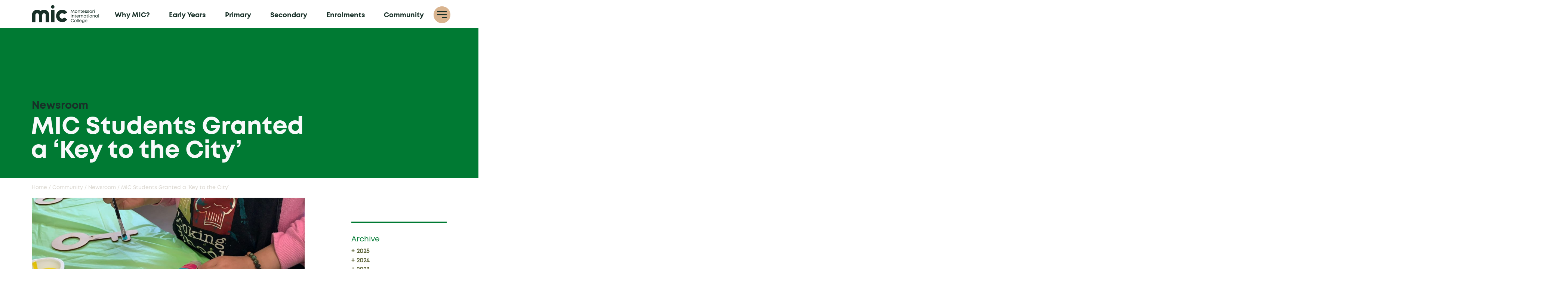

--- FILE ---
content_type: text/html; charset=UTF-8
request_url: https://www.mic.qld.edu.au/newsroom/mic-students-granted-a-key-to-the-city/
body_size: 19137
content:

<!doctype html>
<html lang="en-AU">

  <!-- jQuery -->
  <script src="https://code.jquery.com/jquery-3.3.1.min.js" integrity="sha256-FgpCb/KJQlLNfOu91ta32o/NMZxltwRo8QtmkMRdAu8=" crossorigin="anonymous"></script>

  <head>
  <meta charset="utf-8">
  <meta http-equiv="x-ua-compatible" content="ie=edge">
  <meta name="viewport" content="width=device-width, initial-scale=1">
  <script type="text/javascript">
    var stylesheet_directory_uri = "https://www.mic.qld.edu.au/wp-content/themes/melon";
  </script>
  
   <link rel="icon" type="image/x-icon" href="https://www.mic.qld.edu.au/wp-content/themes/melon/favicon.ico" />
   <meta name="theme-color" content="#E59E6D">

  <title>MIC Students Granted a &#8216;Key to the City&#8217; | MIC &#8211; Montessori International College</title>

<!-- Google Tag Manager for WordPress by gtm4wp.com -->
<script data-cfasync="false" data-pagespeed-no-defer>
	var gtm4wp_datalayer_name = "dataLayer";
	var dataLayer = dataLayer || [];
</script>
<!-- End Google Tag Manager for WordPress by gtm4wp.com -->
<!-- The SEO Framework by Sybre Waaijer -->
<link rel="canonical" href="https://www.mic.qld.edu.au/newsroom/mic-students-granted-a-key-to-the-city/" />
<meta name="description" content="During the first week of term we were fortunate to have Sunshine Coast&#x2d;based arts company Peripheral Arts on campus to run Keys to the City&#8230;" />
<meta property="og:type" content="article" />
<meta property="og:locale" content="en_GB" />
<meta property="og:site_name" content="MIC &#8211; Montessori International College" />
<meta property="og:title" content="MIC Students Granted a &#8216;Key to the City&#8217; | MIC &#8211; Montessori International College" />
<meta property="og:description" content="During the first week of term we were fortunate to have Sunshine Coast&#x2d;based arts company Peripheral Arts on campus to run Keys to the City, a project involving five participating schools that is part&#8230;" />
<meta property="og:url" content="https://www.mic.qld.edu.au/newsroom/mic-students-granted-a-key-to-the-city/" />
<meta property="og:image" content="https://www.mic.qld.edu.au/wp-content/uploads/2019/07/IMG_6370-2.jpg" />
<meta property="og:image:width" content="1885" />
<meta property="og:image:height" content="1060" />
<meta property="article:published_time" content="2019-07-29T01:37:36+00:00" />
<meta property="article:modified_time" content="2023-07-24T02:47:28+00:00" />
<meta name="twitter:card" content="summary_large_image" />
<meta name="twitter:title" content="MIC Students Granted a &#8216;Key to the City&#8217; | MIC &#8211; Montessori International College" />
<meta name="twitter:description" content="During the first week of term we were fortunate to have Sunshine Coast&#x2d;based arts company Peripheral Arts on campus to run Keys to the City, a project involving five participating schools that is part&#8230;" />
<meta name="twitter:image" content="https://www.mic.qld.edu.au/wp-content/uploads/2019/07/IMG_6370-2.jpg" />
<script type="application/ld+json">{"@context":"https://schema.org","@graph":[{"@type":"WebSite","@id":"https://www.mic.qld.edu.au/#/schema/WebSite","url":"https://www.mic.qld.edu.au/","name":"MIC &#8211; Montessori International College","description":"Education Reimagined","inLanguage":"en-AU","potentialAction":{"@type":"SearchAction","target":{"@type":"EntryPoint","urlTemplate":"https://www.mic.qld.edu.au/search/{search_term_string}/"},"query-input":"required name=search_term_string"},"publisher":{"@type":"Organization","@id":"https://www.mic.qld.edu.au/#/schema/Organization","name":"MIC &#8211; Montessori International College","url":"https://www.mic.qld.edu.au/"}},{"@type":"WebPage","@id":"https://www.mic.qld.edu.au/newsroom/mic-students-granted-a-key-to-the-city/","url":"https://www.mic.qld.edu.au/newsroom/mic-students-granted-a-key-to-the-city/","name":"MIC Students Granted a &#8216;Key to the City&#8217; | MIC &#8211; Montessori International College","description":"During the first week of term we were fortunate to have Sunshine Coast&#x2d;based arts company Peripheral Arts on campus to run Keys to the City&#8230;","inLanguage":"en-AU","isPartOf":{"@id":"https://www.mic.qld.edu.au/#/schema/WebSite"},"breadcrumb":{"@type":"BreadcrumbList","@id":"https://www.mic.qld.edu.au/#/schema/BreadcrumbList","itemListElement":[{"@type":"ListItem","position":1,"item":"https://www.mic.qld.edu.au/","name":"MIC &#8211; Montessori International College"},{"@type":"ListItem","position":2,"item":"https://www.mic.qld.edu.au/newsroom/category/art/","name":"Category: Art"},{"@type":"ListItem","position":3,"name":"MIC Students Granted a &#8216;Key to the City&#8217;"}]},"potentialAction":{"@type":"ReadAction","target":"https://www.mic.qld.edu.au/newsroom/mic-students-granted-a-key-to-the-city/"},"datePublished":"2019-07-29T01:37:36+00:00","dateModified":"2023-07-24T02:47:28+00:00","author":{"@type":"Person","@id":"https://www.mic.qld.edu.au/#/schema/Person/b4b8b2d77683c9b8ce45f62a040673d5","name":"Admin"}}]}</script>
<!-- / The SEO Framework by Sybre Waaijer | 6.65ms meta | 0.23ms boot -->

<script type="text/javascript">
/* <![CDATA[ */
window._wpemojiSettings = {"baseUrl":"https:\/\/s.w.org\/images\/core\/emoji\/15.0.3\/72x72\/","ext":".png","svgUrl":"https:\/\/s.w.org\/images\/core\/emoji\/15.0.3\/svg\/","svgExt":".svg","source":{"concatemoji":"https:\/\/www.mic.qld.edu.au\/wp-includes\/js\/wp-emoji-release.min.js?ver=6.6.2"}};
/*! This file is auto-generated */
!function(i,n){var o,s,e;function c(e){try{var t={supportTests:e,timestamp:(new Date).valueOf()};sessionStorage.setItem(o,JSON.stringify(t))}catch(e){}}function p(e,t,n){e.clearRect(0,0,e.canvas.width,e.canvas.height),e.fillText(t,0,0);var t=new Uint32Array(e.getImageData(0,0,e.canvas.width,e.canvas.height).data),r=(e.clearRect(0,0,e.canvas.width,e.canvas.height),e.fillText(n,0,0),new Uint32Array(e.getImageData(0,0,e.canvas.width,e.canvas.height).data));return t.every(function(e,t){return e===r[t]})}function u(e,t,n){switch(t){case"flag":return n(e,"\ud83c\udff3\ufe0f\u200d\u26a7\ufe0f","\ud83c\udff3\ufe0f\u200b\u26a7\ufe0f")?!1:!n(e,"\ud83c\uddfa\ud83c\uddf3","\ud83c\uddfa\u200b\ud83c\uddf3")&&!n(e,"\ud83c\udff4\udb40\udc67\udb40\udc62\udb40\udc65\udb40\udc6e\udb40\udc67\udb40\udc7f","\ud83c\udff4\u200b\udb40\udc67\u200b\udb40\udc62\u200b\udb40\udc65\u200b\udb40\udc6e\u200b\udb40\udc67\u200b\udb40\udc7f");case"emoji":return!n(e,"\ud83d\udc26\u200d\u2b1b","\ud83d\udc26\u200b\u2b1b")}return!1}function f(e,t,n){var r="undefined"!=typeof WorkerGlobalScope&&self instanceof WorkerGlobalScope?new OffscreenCanvas(300,150):i.createElement("canvas"),a=r.getContext("2d",{willReadFrequently:!0}),o=(a.textBaseline="top",a.font="600 32px Arial",{});return e.forEach(function(e){o[e]=t(a,e,n)}),o}function t(e){var t=i.createElement("script");t.src=e,t.defer=!0,i.head.appendChild(t)}"undefined"!=typeof Promise&&(o="wpEmojiSettingsSupports",s=["flag","emoji"],n.supports={everything:!0,everythingExceptFlag:!0},e=new Promise(function(e){i.addEventListener("DOMContentLoaded",e,{once:!0})}),new Promise(function(t){var n=function(){try{var e=JSON.parse(sessionStorage.getItem(o));if("object"==typeof e&&"number"==typeof e.timestamp&&(new Date).valueOf()<e.timestamp+604800&&"object"==typeof e.supportTests)return e.supportTests}catch(e){}return null}();if(!n){if("undefined"!=typeof Worker&&"undefined"!=typeof OffscreenCanvas&&"undefined"!=typeof URL&&URL.createObjectURL&&"undefined"!=typeof Blob)try{var e="postMessage("+f.toString()+"("+[JSON.stringify(s),u.toString(),p.toString()].join(",")+"));",r=new Blob([e],{type:"text/javascript"}),a=new Worker(URL.createObjectURL(r),{name:"wpTestEmojiSupports"});return void(a.onmessage=function(e){c(n=e.data),a.terminate(),t(n)})}catch(e){}c(n=f(s,u,p))}t(n)}).then(function(e){for(var t in e)n.supports[t]=e[t],n.supports.everything=n.supports.everything&&n.supports[t],"flag"!==t&&(n.supports.everythingExceptFlag=n.supports.everythingExceptFlag&&n.supports[t]);n.supports.everythingExceptFlag=n.supports.everythingExceptFlag&&!n.supports.flag,n.DOMReady=!1,n.readyCallback=function(){n.DOMReady=!0}}).then(function(){return e}).then(function(){var e;n.supports.everything||(n.readyCallback(),(e=n.source||{}).concatemoji?t(e.concatemoji):e.wpemoji&&e.twemoji&&(t(e.twemoji),t(e.wpemoji)))}))}((window,document),window._wpemojiSettings);
/* ]]> */
</script>
<style id='wp-emoji-styles-inline-css' type='text/css'>

	img.wp-smiley, img.emoji {
		display: inline !important;
		border: none !important;
		box-shadow: none !important;
		height: 1em !important;
		width: 1em !important;
		margin: 0 0.07em !important;
		vertical-align: -0.1em !important;
		background: none !important;
		padding: 0 !important;
	}
</style>
<link rel='stylesheet' id='wp-block-library-css' href='https://www.mic.qld.edu.au/wp-includes/css/dist/block-library/style.min.css?ver=6.6.2' type='text/css' media='all' />
<link rel='stylesheet' id='bod-modal-block-style-css-css' href='https://www.mic.qld.edu.au/wp-content/plugins/modal-block/dist/blocks.style.build.css?ver=6.6.2' type='text/css' media='all' />
<style id='classic-theme-styles-inline-css' type='text/css'>
/*! This file is auto-generated */
.wp-block-button__link{color:#fff;background-color:#32373c;border-radius:9999px;box-shadow:none;text-decoration:none;padding:calc(.667em + 2px) calc(1.333em + 2px);font-size:1.125em}.wp-block-file__button{background:#32373c;color:#fff;text-decoration:none}
</style>
<style id='global-styles-inline-css' type='text/css'>
:root{--wp--preset--aspect-ratio--square: 1;--wp--preset--aspect-ratio--4-3: 4/3;--wp--preset--aspect-ratio--3-4: 3/4;--wp--preset--aspect-ratio--3-2: 3/2;--wp--preset--aspect-ratio--2-3: 2/3;--wp--preset--aspect-ratio--16-9: 16/9;--wp--preset--aspect-ratio--9-16: 9/16;--wp--preset--color--black: #000000;--wp--preset--color--cyan-bluish-gray: #abb8c3;--wp--preset--color--white: #ffffff;--wp--preset--color--pale-pink: #f78da7;--wp--preset--color--vivid-red: #cf2e2e;--wp--preset--color--luminous-vivid-orange: #ff6900;--wp--preset--color--luminous-vivid-amber: #fcb900;--wp--preset--color--light-green-cyan: #7bdcb5;--wp--preset--color--vivid-green-cyan: #00d084;--wp--preset--color--pale-cyan-blue: #8ed1fc;--wp--preset--color--vivid-cyan-blue: #0693e3;--wp--preset--color--vivid-purple: #9b51e0;--wp--preset--color--dark: #333;--wp--preset--color--light: #ccc;--wp--preset--gradient--vivid-cyan-blue-to-vivid-purple: linear-gradient(135deg,rgba(6,147,227,1) 0%,rgb(155,81,224) 100%);--wp--preset--gradient--light-green-cyan-to-vivid-green-cyan: linear-gradient(135deg,rgb(122,220,180) 0%,rgb(0,208,130) 100%);--wp--preset--gradient--luminous-vivid-amber-to-luminous-vivid-orange: linear-gradient(135deg,rgba(252,185,0,1) 0%,rgba(255,105,0,1) 100%);--wp--preset--gradient--luminous-vivid-orange-to-vivid-red: linear-gradient(135deg,rgba(255,105,0,1) 0%,rgb(207,46,46) 100%);--wp--preset--gradient--very-light-gray-to-cyan-bluish-gray: linear-gradient(135deg,rgb(238,238,238) 0%,rgb(169,184,195) 100%);--wp--preset--gradient--cool-to-warm-spectrum: linear-gradient(135deg,rgb(74,234,220) 0%,rgb(151,120,209) 20%,rgb(207,42,186) 40%,rgb(238,44,130) 60%,rgb(251,105,98) 80%,rgb(254,248,76) 100%);--wp--preset--gradient--blush-light-purple: linear-gradient(135deg,rgb(255,206,236) 0%,rgb(152,150,240) 100%);--wp--preset--gradient--blush-bordeaux: linear-gradient(135deg,rgb(254,205,165) 0%,rgb(254,45,45) 50%,rgb(107,0,62) 100%);--wp--preset--gradient--luminous-dusk: linear-gradient(135deg,rgb(255,203,112) 0%,rgb(199,81,192) 50%,rgb(65,88,208) 100%);--wp--preset--gradient--pale-ocean: linear-gradient(135deg,rgb(255,245,203) 0%,rgb(182,227,212) 50%,rgb(51,167,181) 100%);--wp--preset--gradient--electric-grass: linear-gradient(135deg,rgb(202,248,128) 0%,rgb(113,206,126) 100%);--wp--preset--gradient--midnight: linear-gradient(135deg,rgb(2,3,129) 0%,rgb(40,116,252) 100%);--wp--preset--font-size--small: 13px;--wp--preset--font-size--medium: 20px;--wp--preset--font-size--large: 36px;--wp--preset--font-size--x-large: 42px;--wp--preset--spacing--20: 0.44rem;--wp--preset--spacing--30: 0.67rem;--wp--preset--spacing--40: 1rem;--wp--preset--spacing--50: 1.5rem;--wp--preset--spacing--60: 2.25rem;--wp--preset--spacing--70: 3.38rem;--wp--preset--spacing--80: 5.06rem;--wp--preset--shadow--natural: 6px 6px 9px rgba(0, 0, 0, 0.2);--wp--preset--shadow--deep: 12px 12px 50px rgba(0, 0, 0, 0.4);--wp--preset--shadow--sharp: 6px 6px 0px rgba(0, 0, 0, 0.2);--wp--preset--shadow--outlined: 6px 6px 0px -3px rgba(255, 255, 255, 1), 6px 6px rgba(0, 0, 0, 1);--wp--preset--shadow--crisp: 6px 6px 0px rgba(0, 0, 0, 1);}:where(.is-layout-flex){gap: 0.5em;}:where(.is-layout-grid){gap: 0.5em;}body .is-layout-flex{display: flex;}.is-layout-flex{flex-wrap: wrap;align-items: center;}.is-layout-flex > :is(*, div){margin: 0;}body .is-layout-grid{display: grid;}.is-layout-grid > :is(*, div){margin: 0;}:where(.wp-block-columns.is-layout-flex){gap: 2em;}:where(.wp-block-columns.is-layout-grid){gap: 2em;}:where(.wp-block-post-template.is-layout-flex){gap: 1.25em;}:where(.wp-block-post-template.is-layout-grid){gap: 1.25em;}.has-black-color{color: var(--wp--preset--color--black) !important;}.has-cyan-bluish-gray-color{color: var(--wp--preset--color--cyan-bluish-gray) !important;}.has-white-color{color: var(--wp--preset--color--white) !important;}.has-pale-pink-color{color: var(--wp--preset--color--pale-pink) !important;}.has-vivid-red-color{color: var(--wp--preset--color--vivid-red) !important;}.has-luminous-vivid-orange-color{color: var(--wp--preset--color--luminous-vivid-orange) !important;}.has-luminous-vivid-amber-color{color: var(--wp--preset--color--luminous-vivid-amber) !important;}.has-light-green-cyan-color{color: var(--wp--preset--color--light-green-cyan) !important;}.has-vivid-green-cyan-color{color: var(--wp--preset--color--vivid-green-cyan) !important;}.has-pale-cyan-blue-color{color: var(--wp--preset--color--pale-cyan-blue) !important;}.has-vivid-cyan-blue-color{color: var(--wp--preset--color--vivid-cyan-blue) !important;}.has-vivid-purple-color{color: var(--wp--preset--color--vivid-purple) !important;}.has-black-background-color{background-color: var(--wp--preset--color--black) !important;}.has-cyan-bluish-gray-background-color{background-color: var(--wp--preset--color--cyan-bluish-gray) !important;}.has-white-background-color{background-color: var(--wp--preset--color--white) !important;}.has-pale-pink-background-color{background-color: var(--wp--preset--color--pale-pink) !important;}.has-vivid-red-background-color{background-color: var(--wp--preset--color--vivid-red) !important;}.has-luminous-vivid-orange-background-color{background-color: var(--wp--preset--color--luminous-vivid-orange) !important;}.has-luminous-vivid-amber-background-color{background-color: var(--wp--preset--color--luminous-vivid-amber) !important;}.has-light-green-cyan-background-color{background-color: var(--wp--preset--color--light-green-cyan) !important;}.has-vivid-green-cyan-background-color{background-color: var(--wp--preset--color--vivid-green-cyan) !important;}.has-pale-cyan-blue-background-color{background-color: var(--wp--preset--color--pale-cyan-blue) !important;}.has-vivid-cyan-blue-background-color{background-color: var(--wp--preset--color--vivid-cyan-blue) !important;}.has-vivid-purple-background-color{background-color: var(--wp--preset--color--vivid-purple) !important;}.has-black-border-color{border-color: var(--wp--preset--color--black) !important;}.has-cyan-bluish-gray-border-color{border-color: var(--wp--preset--color--cyan-bluish-gray) !important;}.has-white-border-color{border-color: var(--wp--preset--color--white) !important;}.has-pale-pink-border-color{border-color: var(--wp--preset--color--pale-pink) !important;}.has-vivid-red-border-color{border-color: var(--wp--preset--color--vivid-red) !important;}.has-luminous-vivid-orange-border-color{border-color: var(--wp--preset--color--luminous-vivid-orange) !important;}.has-luminous-vivid-amber-border-color{border-color: var(--wp--preset--color--luminous-vivid-amber) !important;}.has-light-green-cyan-border-color{border-color: var(--wp--preset--color--light-green-cyan) !important;}.has-vivid-green-cyan-border-color{border-color: var(--wp--preset--color--vivid-green-cyan) !important;}.has-pale-cyan-blue-border-color{border-color: var(--wp--preset--color--pale-cyan-blue) !important;}.has-vivid-cyan-blue-border-color{border-color: var(--wp--preset--color--vivid-cyan-blue) !important;}.has-vivid-purple-border-color{border-color: var(--wp--preset--color--vivid-purple) !important;}.has-vivid-cyan-blue-to-vivid-purple-gradient-background{background: var(--wp--preset--gradient--vivid-cyan-blue-to-vivid-purple) !important;}.has-light-green-cyan-to-vivid-green-cyan-gradient-background{background: var(--wp--preset--gradient--light-green-cyan-to-vivid-green-cyan) !important;}.has-luminous-vivid-amber-to-luminous-vivid-orange-gradient-background{background: var(--wp--preset--gradient--luminous-vivid-amber-to-luminous-vivid-orange) !important;}.has-luminous-vivid-orange-to-vivid-red-gradient-background{background: var(--wp--preset--gradient--luminous-vivid-orange-to-vivid-red) !important;}.has-very-light-gray-to-cyan-bluish-gray-gradient-background{background: var(--wp--preset--gradient--very-light-gray-to-cyan-bluish-gray) !important;}.has-cool-to-warm-spectrum-gradient-background{background: var(--wp--preset--gradient--cool-to-warm-spectrum) !important;}.has-blush-light-purple-gradient-background{background: var(--wp--preset--gradient--blush-light-purple) !important;}.has-blush-bordeaux-gradient-background{background: var(--wp--preset--gradient--blush-bordeaux) !important;}.has-luminous-dusk-gradient-background{background: var(--wp--preset--gradient--luminous-dusk) !important;}.has-pale-ocean-gradient-background{background: var(--wp--preset--gradient--pale-ocean) !important;}.has-electric-grass-gradient-background{background: var(--wp--preset--gradient--electric-grass) !important;}.has-midnight-gradient-background{background: var(--wp--preset--gradient--midnight) !important;}.has-small-font-size{font-size: var(--wp--preset--font-size--small) !important;}.has-medium-font-size{font-size: var(--wp--preset--font-size--medium) !important;}.has-large-font-size{font-size: var(--wp--preset--font-size--large) !important;}.has-x-large-font-size{font-size: var(--wp--preset--font-size--x-large) !important;}
:where(.wp-block-post-template.is-layout-flex){gap: 1.25em;}:where(.wp-block-post-template.is-layout-grid){gap: 1.25em;}
:where(.wp-block-columns.is-layout-flex){gap: 2em;}:where(.wp-block-columns.is-layout-grid){gap: 2em;}
:root :where(.wp-block-pullquote){font-size: 1.5em;line-height: 1.6;}
</style>
<link rel='stylesheet' id='bbp-default-css' href='https://www.mic.qld.edu.au/wp-content/plugins/bbpress/templates/default/css/bbpress.min.css?ver=2.6.11' type='text/css' media='all' />
<link rel='stylesheet' id='ppress-frontend-css' href='https://www.mic.qld.edu.au/wp-content/plugins/wp-user-avatar/assets/css/frontend.min.css?ver=4.15.16' type='text/css' media='all' />
<link rel='stylesheet' id='ppress-flatpickr-css' href='https://www.mic.qld.edu.au/wp-content/plugins/wp-user-avatar/assets/flatpickr/flatpickr.min.css?ver=4.15.16' type='text/css' media='all' />
<link rel='stylesheet' id='ppress-select2-css' href='https://www.mic.qld.edu.au/wp-content/plugins/wp-user-avatar/assets/select2/select2.min.css?ver=6.6.2' type='text/css' media='all' />
<link rel='stylesheet' id='gdatt-attachments-css' href='https://www.mic.qld.edu.au/wp-content/plugins/gd-bbpress-attachments/css/front.min.css?ver=4.7.2_b2570_free' type='text/css' media='all' />
<link rel='stylesheet' id='sage/fonts_css-css' href='https://www.mic.qld.edu.au/wp-content/themes/melon/dist/styles/fonts.css' type='text/css' media='all' />
<link rel='stylesheet' id='sage/cdn_css-css' href='https://www.mic.qld.edu.au/wp-content/themes/melon/dist/styles/main.css' type='text/css' media='all' />
<link rel='stylesheet' id='wppb_stylesheet-css' href='https://www.mic.qld.edu.au/wp-content/plugins/profile-builder/assets/css/style-front-end.css?ver=3.12.4' type='text/css' media='all' />
<script type="text/javascript" src="https://www.mic.qld.edu.au/wp-includes/js/jquery/jquery.min.js?ver=3.7.1" id="jquery-core-js"></script>
<script type="text/javascript" src="https://www.mic.qld.edu.au/wp-includes/js/jquery/jquery-migrate.min.js?ver=3.4.1" id="jquery-migrate-js"></script>
<script type="text/javascript" src="https://www.mic.qld.edu.au/wp-content/plugins/wp-user-avatar/assets/flatpickr/flatpickr.min.js?ver=4.15.16" id="ppress-flatpickr-js"></script>
<script type="text/javascript" src="https://www.mic.qld.edu.au/wp-content/plugins/wp-user-avatar/assets/select2/select2.min.js?ver=4.15.16" id="ppress-select2-js"></script>
<link rel="https://api.w.org/" href="https://www.mic.qld.edu.au/wp-json/" /><link rel="alternate" title="JSON" type="application/json" href="https://www.mic.qld.edu.au/wp-json/wp/v2/posts/56972" /><link rel="EditURI" type="application/rsd+xml" title="RSD" href="https://www.mic.qld.edu.au/xmlrpc.php?rsd" />
<link rel="alternate" title="oEmbed (JSON)" type="application/json+oembed" href="https://www.mic.qld.edu.au/wp-json/oembed/1.0/embed?url=https%3A%2F%2Fwww.mic.qld.edu.au%2Fnewsroom%2Fmic-students-granted-a-key-to-the-city%2F" />
<link rel="alternate" title="oEmbed (XML)" type="text/xml+oembed" href="https://www.mic.qld.edu.au/wp-json/oembed/1.0/embed?url=https%3A%2F%2Fwww.mic.qld.edu.au%2Fnewsroom%2Fmic-students-granted-a-key-to-the-city%2F&#038;format=xml" />
<!-- Stream WordPress user activity plugin v4.0.2 -->

<!-- Google Tag Manager for WordPress by gtm4wp.com -->
<!-- GTM Container placement set to manual -->
<script data-cfasync="false" data-pagespeed-no-defer type="text/javascript">
	var dataLayer_content = {"pagePostType":"post","pagePostType2":"single-post","pageCategory":["art","citizenship","collaboration","design"],"pagePostAuthor":"Admin","browserName":"","browserVersion":"","browserEngineName":"","browserEngineVersion":""};
	dataLayer.push( dataLayer_content );
</script>
<script data-cfasync="false">
(function(w,d,s,l,i){w[l]=w[l]||[];w[l].push({'gtm.start':
new Date().getTime(),event:'gtm.js'});var f=d.getElementsByTagName(s)[0],
j=d.createElement(s),dl=l!='dataLayer'?'&l='+l:'';j.async=true;j.src=
'//www.googletagmanager.com/gtm.js?id='+i+dl;f.parentNode.insertBefore(j,f);
})(window,document,'script','dataLayer','GTM-TJX8Z9F');
</script>
<!-- End Google Tag Manager for WordPress by gtm4wp.com --></head>

  <body class="post-template-default single single-post postid-56972 single-format-standard page--mic-students-granted-a-key-to-the-city  post-type-post  sidebar-primary">

    
<!-- GTM Container placement set to manual -->
<!-- Google Tag Manager (noscript) -->
				<noscript><iframe src="https://www.googletagmanager.com/ns.html?id=GTM-TJX8Z9F" height="0" width="0" style="display:none;visibility:hidden" aria-hidden="true"></iframe></noscript>
<!-- End Google Tag Manager (noscript) -->
    <div id="page-top" ></div>

    <!--[if IE]>
      <div class="alert alert-warning">
        You are using an <strong>outdated</strong> browser. Please <a href="http://browsehappy.com/">upgrade your browser</a> to improve your experience.      </div>
    <![endif]-->
    <header class="w-100 fixed-top layout-header layout bg-white text-dark" id="header">
  <div class="container"> 
    <nav id="navbar" class="navbar px-0 navbar-expand-md align-items-center not-home">
      <a class="navbar-brand logo" href="https://www.mic.qld.edu.au/"><img src='https://www.mic.qld.edu.au/wp-content/themes/melon/dist/images/logo.svg' /><span class='sr-only'>MIC &#8211; Montessori International College</span></a>
      </a> 

      <div id="navbarLayout" class="m-auto flex-grow-0">
        <ul id="menu-main-menu" class="w-100 navbar-nav ml-auto justify-content-md-between"><li id="menu-item-62177" class="menu-item menu-item-type-post_type menu-item-object-page menu-item-has-children menu-item-62177 nav-item menu-item-why-mic dropdown"><a href="https://www.mic.qld.edu.au/about-montessori/" class="nav-link">Why MIC?</a>
<div class="dropdown-menu">
<a href="https://www.mic.qld.edu.au/about-montessori/our-difference/" class="dropdown-item">Our Difference</a><a href="https://www.mic.qld.edu.au/about-montessori/what-is-montessori/" class="dropdown-item">What is Montessori</a><a href="https://www.mic.qld.edu.au/about-montessori/montessori-education-v-traditional-education/" class="dropdown-item">MIC vs. Traditional Education</a></div>
<li id="menu-item-55032" class="menu-item menu-item-type-post_type menu-item-object-page menu-item-has-children menu-item-55032 nav-item menu-item-early-years dropdown"><a href="https://www.mic.qld.edu.au/early-years/" class="nav-link">Early Years</a>
<div class="dropdown-menu">
<a href="https://www.mic.qld.edu.au/early-years/" class="dropdown-item">What is Montessori 3-6 years?</a><a href="https://www.mic.qld.edu.au/early-years/the-program-at-mic/" class="dropdown-item">The Program at MIC</a><a href="https://www.mic.qld.edu.au/early-years/the-program-at-mic/early-learning/outdoor-learning-environment/" class="dropdown-item">Outdoor Learning Environment</a><a href="https://www.mic.qld.edu.au/early-years/after-school-vacation-care/" class="dropdown-item">Holiday Program</a><a href="https://www.mic.qld.edu.au/early-years/early-years-faqs/" class="dropdown-item">Early Years FAQs</a><a href="https://www.mic.qld.edu.au/early-years/the-program-at-mic/early-learning/book-a-tour-early-learning/" class="dropdown-item">Early Years Gallery</a></div>
<li id="menu-item-51612" class="menu-item menu-item-type-custom menu-item-object-custom menu-item-has-children menu-item-51612 nav-item menu-item-primary dropdown"><a href="https://www.mic.qld.edu.au/junior-primary/" class="nav-link">Primary</a>
<div class="dropdown-menu">
<a href="https://www.mic.qld.edu.au/junior-primary/" class="dropdown-item">Junior Primary</a><a href="https://www.mic.qld.edu.au/senior-primary/" class="dropdown-item">Senior Primary</a><a href="https://www.mic.qld.edu.au/junior-primary/book-a-tour-prep-and-primary/" class="dropdown-item">Primary College Gallery</a></div>
<li id="menu-item-50612" class="menu-item menu-item-type-custom menu-item-object-custom menu-item-has-children menu-item-50612 nav-item menu-item-secondary dropdown"><a href="https://www.mic.qld.edu.au/adolescent-community/" class="nav-link">Secondary</a>
<div class="dropdown-menu">
<a href="https://www.mic.qld.edu.au/adolescent-community/" class="dropdown-item">Adolescent Community</a><a href="https://www.mic.qld.edu.au/adolescent-community/book-a-tour-adolescent-community/" class="dropdown-item">Adolescent Community Gallery</a></div>
<li id="menu-item-62544" class="menu-item menu-item-type-post_type menu-item-object-page menu-item-has-children menu-item-62544 nav-item menu-item-enrolments dropdown"><a href="https://www.mic.qld.edu.au/how-to-enrol/" class="nav-link">Enrolments</a>
<div class="dropdown-menu">
<a href="https://www.mic.qld.edu.au/application-process/" class="dropdown-item">Application Process</a><a href="https://www.mic.qld.edu.au/college-tours/" class="dropdown-item">College Tours</a><a href="https://www.mic.qld.edu.au/fees/" class="dropdown-item">Fees</a><a href="https://www.mic.qld.edu.au/how-to-enrol/make-an-enquiry/" class="dropdown-item">Make an enquiry</a></div>
<li id="menu-item-55989" class="menu-item menu-item-type-custom menu-item-object-custom menu-item-has-children menu-item-55989 nav-item menu-item-community dropdown"><a href="https://www.mic.qld.edu.au/community/newsroom/" class="nav-link">Community</a>
<div class="dropdown-menu">
<a href="https://www.mic.qld.edu.au/community/parent-involvement/" class="dropdown-item">Parent Involvement</a><a href="https://www.mic.qld.edu.au/community/parent-learning-hub/" class="dropdown-item">Parent Learning Hub</a><a href="https://www.mic.qld.edu.au/community/newsroom/" class="dropdown-item">Newsroom</a><a href="https://www.mic.qld.edu.au/community/parent-portal/" class="dropdown-item">Parent Portal</a></div>
</ul>      </div><!-- /navbarLayout -->

       <button id="navbar-toggler" class="collapsed navbar-toggler navbar-toggler-right float-right" type="button" data-toggle="offcanvas" data-target="#hamburgerNav" aria-controls="hamburgerNav" aria-label="Toggle navigation">
        <span class="icon-bar"></span>
        <span class="icon-bar"></span>
        <span class="icon-bar"></span>
      </button>
      
      <div class="hamburger-overlay-nav">
         <span></span>
      </div> <!-- cd-overlay-nav -->


      <div id="hamburgerNav" class="navbar-collapse offcanvas-collapse">
        
        <div class="container px-1">

          <div class="row">

            <div class="col-md-3">

              <ul id="menu-main-menu-1" class="hamburger-nav h2"><li class="menu-item menu-item-type-post_type menu-item-object-page menu-item-has-children menu-item-62177 nav-item menu-item-why-mic dropdown"><a href="https://www.mic.qld.edu.au/about-montessori/" class="nav-link">Why MIC?<span class="dropdown-link"></span></a>
<div class="dropdown-menu">
<a href="https://www.mic.qld.edu.au/about-montessori/our-difference/" class="dropdown-item">Our Difference<span class="dropdown-link"></span></a><a href="https://www.mic.qld.edu.au/about-montessori/what-is-montessori/" class="dropdown-item">What is Montessori<span class="dropdown-link"></span></a><a href="https://www.mic.qld.edu.au/about-montessori/montessori-education-v-traditional-education/" class="dropdown-item">MIC vs. Traditional Education<span class="dropdown-link"></span></a></div>
<li class="menu-item menu-item-type-post_type menu-item-object-page menu-item-has-children menu-item-55032 nav-item menu-item-early-years dropdown"><a href="https://www.mic.qld.edu.au/early-years/" class="nav-link">Early Years<span class="dropdown-link"></span></a>
<div class="dropdown-menu">
<a href="https://www.mic.qld.edu.au/early-years/" class="dropdown-item">What is Montessori 3-6 years?<span class="dropdown-link"></span></a><a href="https://www.mic.qld.edu.au/early-years/the-program-at-mic/" class="dropdown-item">The Program at MIC<span class="dropdown-link"></span></a><a href="https://www.mic.qld.edu.au/early-years/the-program-at-mic/early-learning/outdoor-learning-environment/" class="dropdown-item">Outdoor Learning Environment<span class="dropdown-link"></span></a><a href="https://www.mic.qld.edu.au/early-years/after-school-vacation-care/" class="dropdown-item">Holiday Program<span class="dropdown-link"></span></a><a href="https://www.mic.qld.edu.au/early-years/early-years-faqs/" class="dropdown-item">Early Years FAQs<span class="dropdown-link"></span></a><a href="https://www.mic.qld.edu.au/early-years/the-program-at-mic/early-learning/book-a-tour-early-learning/" class="dropdown-item">Early Years Gallery<span class="dropdown-link"></span></a></div>
<li class="menu-item menu-item-type-custom menu-item-object-custom menu-item-has-children menu-item-51612 nav-item menu-item-primary dropdown"><a href="https://www.mic.qld.edu.au/junior-primary/" class="nav-link">Primary<span class="dropdown-link"></span></a>
<div class="dropdown-menu">
<a href="https://www.mic.qld.edu.au/junior-primary/" class="dropdown-item">Junior Primary<span class="dropdown-link"></span></a><a href="https://www.mic.qld.edu.au/senior-primary/" class="dropdown-item">Senior Primary<span class="dropdown-link"></span></a><a href="https://www.mic.qld.edu.au/junior-primary/book-a-tour-prep-and-primary/" class="dropdown-item">Primary College Gallery<span class="dropdown-link"></span></a></div>
<li class="menu-item menu-item-type-custom menu-item-object-custom menu-item-has-children menu-item-50612 nav-item menu-item-secondary dropdown"><a href="https://www.mic.qld.edu.au/adolescent-community/" class="nav-link">Secondary<span class="dropdown-link"></span></a>
<div class="dropdown-menu">
<a href="https://www.mic.qld.edu.au/adolescent-community/" class="dropdown-item">Adolescent Community<span class="dropdown-link"></span></a><a href="https://www.mic.qld.edu.au/adolescent-community/book-a-tour-adolescent-community/" class="dropdown-item">Adolescent Community Gallery<span class="dropdown-link"></span></a></div>
<li class="menu-item menu-item-type-post_type menu-item-object-page menu-item-has-children menu-item-62544 nav-item menu-item-enrolments dropdown"><a href="https://www.mic.qld.edu.au/how-to-enrol/" class="nav-link">Enrolments<span class="dropdown-link"></span></a>
<div class="dropdown-menu">
<a href="https://www.mic.qld.edu.au/application-process/" class="dropdown-item">Application Process<span class="dropdown-link"></span></a><a href="https://www.mic.qld.edu.au/college-tours/" class="dropdown-item">College Tours<span class="dropdown-link"></span></a><a href="https://www.mic.qld.edu.au/fees/" class="dropdown-item">Fees<span class="dropdown-link"></span></a><a href="https://www.mic.qld.edu.au/how-to-enrol/make-an-enquiry/" class="dropdown-item">Make an enquiry<span class="dropdown-link"></span></a></div>
<li class="menu-item menu-item-type-custom menu-item-object-custom menu-item-has-children menu-item-55989 nav-item menu-item-community dropdown"><a href="https://www.mic.qld.edu.au/community/newsroom/" class="nav-link">Community<span class="dropdown-link"></span></a>
<div class="dropdown-menu">
<a href="https://www.mic.qld.edu.au/community/parent-involvement/" class="dropdown-item">Parent Involvement<span class="dropdown-link"></span></a><a href="https://www.mic.qld.edu.au/community/parent-learning-hub/" class="dropdown-item">Parent Learning Hub<span class="dropdown-link"></span></a><a href="https://www.mic.qld.edu.au/community/newsroom/" class="dropdown-item">Newsroom<span class="dropdown-link"></span></a><a href="https://www.mic.qld.edu.au/community/parent-portal/" class="dropdown-item">Parent Portal<span class="dropdown-link"></span></a></div>
</ul>
              <a href="/community/parent-portal" class="parent-portal h5">Parent Portal</a>

            </div>
            <div class="col-md-6">

               <ul id="menu-hamburger-menu" class="secondary-nav"><li id="menu-item-55958" class="menu-item menu-item-type-post_type menu-item-object-page menu-item-has-children menu-item-55958 nav-item menu-item-our-college dropdown"><a href="https://www.mic.qld.edu.au/our-college/" class="nav-link">Our College<span class="dropdown-link"></span></a>
<div class="dropdown-menu">
<a href="https://www.mic.qld.edu.au/our-college/strategic-approach/" class="dropdown-item">Our Strategic Approach<span class="dropdown-link"></span></a><a href="https://www.mic.qld.edu.au/our-college/our-leaders/" class="dropdown-item">Our Leaders<span class="dropdown-link"></span></a><a href="https://www.mic.qld.edu.au/our-college/our-history/" class="dropdown-item">Our History<span class="dropdown-link"></span></a><a href="https://www.mic.qld.edu.au/our-college/mic-constitution/" class="dropdown-item">MIC Constitution<span class="dropdown-link"></span></a><a href="https://www.mic.qld.edu.au/our-college/arts-and-culture/" class="dropdown-item">Arts and Culture<span class="dropdown-link"></span></a><a href="https://www.mic.qld.edu.au/our-college/montessoriplus/" class="dropdown-item">Montessori+<span class="dropdown-link"></span></a><a href="https://www.mic.qld.edu.au/our-college/employment/" class="dropdown-item">Employment<span class="dropdown-link"></span></a><a href="https://www.mic.qld.edu.au/behaviour-support/" class="dropdown-item">Behaviour Support<span class="dropdown-link"></span></a><a href="https://www.mic.qld.edu.au/our-college/policies-and-procedures/" class="dropdown-item">Policies and Procedures<span class="dropdown-link"></span></a><a href="https://www.mic.qld.edu.au/how-to-enrol/term-dates-2/" class="dropdown-item">Term Dates<span class="dropdown-link"></span></a><a href="https://www.mic.qld.edu.au/our-college/campus-map/" class="dropdown-item">Campus Map<span class="dropdown-link"></span></a></div>
<li id="menu-item-56260" class="menu-item menu-item-type-post_type menu-item-object-page menu-item-has-children menu-item-56260 nav-item menu-item-specialist-classes dropdown"><a href="https://www.mic.qld.edu.au/specialist-classes/" class="nav-link">Specialist Classes<span class="dropdown-link"></span></a>
<div class="dropdown-menu">
<a href="https://www.mic.qld.edu.au/specialist-classes/mandarin/" class="dropdown-item">Mandarin<span class="dropdown-link"></span></a><a href="https://www.mic.qld.edu.au/specialist-classes/music/" class="dropdown-item">Music and Performing Arts<span class="dropdown-link"></span></a><a href="https://www.mic.qld.edu.au/specialist-classes/physical-education-and-sport/" class="dropdown-item">Health, Physical Education and Sport<span class="dropdown-link"></span></a><a href="https://www.mic.qld.edu.au/art/" class="dropdown-item">Visual Arts<span class="dropdown-link"></span></a></div>
<li id="menu-item-62187" class="menu-item menu-item-type-post_type menu-item-object-page menu-item-has-children menu-item-62187 nav-item menu-item-the-montessori-way dropdown"><a href="https://www.mic.qld.edu.au/the-montessori-way/" class="nav-link">The Montessori Way<span class="dropdown-link"></span></a>
<div class="dropdown-menu">
<a href="https://www.mic.qld.edu.au/the-montessori-way/the-natural-progression-of-montessori-activities/" class="dropdown-item">The Montessori Classroom<span class="dropdown-link"></span></a><a href="https://www.mic.qld.edu.au/the-montessori-way/dr-maria-montessori/" class="dropdown-item">Dr Maria Montessori<span class="dropdown-link"></span></a><a href="https://www.mic.qld.edu.au/?page_id=41" class="dropdown-item">Famous Montessorians<span class="dropdown-link"></span></a><a href="https://www.mic.qld.edu.au/the-montessori-way/faqs/" class="dropdown-item">FAQs<span class="dropdown-link"></span></a></div>
</ul>
            </div>

            <div class="col-md-3 text-racinggreen contact-details">
              
             <h5 class="text-racinggreen">Contact Us</h5>
      
              <p><strong>Phone</strong><br />
<a id="tel-link" class="tel" href="tel:61754423807">+61 7 5442 3807</a></p>
<p><strong>Address</strong><br />
880-932 Maroochydore Road<br />
<a href="/contact-us">Forest Glen QLD 4556</a></p>
<p><strong>School Hours</strong><br />
Monday to Friday 8.15am &#8211; 3.15pm</p>
<p><strong>Office Hours</strong><br />
Monday to Friday 8.00am &#8211; 4.00pm</p>
<p><strong>Email</strong><br />
<a href="mailto:admin@mic.qld.edu.au">admin@mic.qld.edu.au</a></p>
<p><a href="https://www.mic.qld.edu.au/how-to-enrol/">Enrolments</a></p>

               <div class="social"><ul class="list-inline align-right"><li class="list-inline-item m-0"><a class="social-link" rel="nofollow noopener noreferrer" href="https://www.facebook.com/montessoriinternationalcollege/" target="_blank"><i class="icon icon-facebook-f" aria-hidden="true"></i><span class="sr-only hidden">Facebook-f</span></a></li><li class="list-inline-item m-0"><a class="social-link" rel="nofollow noopener noreferrer" href="https://www.instagram.com/montessoriinternationalcollege/" target="_blank"><i class="icon icon-instagram" aria-hidden="true"></i><span class="sr-only hidden">Instagram</span></a></li><li class="list-inline-item m-0"><a class="social-link" rel="nofollow noopener noreferrer" href="https://www.youtube.com/user/MICAustralia" target="_blank"><i class="icon icon-youtube" aria-hidden="true"></i><span class="sr-only hidden">Youtube</span></a></li></ul></div>
            </div>
          </div>
        </div>
      </div><!-- /navbarLayout -->

    </nav>
  </div><!-- /.container -->
</header>    <div class="wrap position-relative" role="document">
      <div class="container content layout-content">
  <main class="main">
  	
<span id="header-trigger"></span>
<div class="page-header row-full d-flex align-items-end">

	<div class="container pb-2">

  		<div class="row justify-content-between align-items-end">
			
			<div class="col-sm-8">
		  		<h3 class="text-racinggreen page-section">Newsroom</h3>		  		<h1 class="text-light page-title">MIC Students Granted a &#8216;Key to the City&#8217;</h1>
		  	
			
						
			</div>
		
		  	<div id="sidebar-nav" class="col-sm-3 sidebar">
				
		  	


		    </div>

		</div>
  	</div>

</div>

<div class="breadcrumbs" id="breadcrumbs" typeof="BreadcrumbList" vocab="http://schema.org/">

	<div class="py-1 row-fullpanel bg-white">

	    <!-- Breadcrumb NavXT 7.3.1 -->
<span property="itemListElement" typeof="ListItem"><a property="item" typeof="WebPage" title="Go to MIC - Montessori International College." href="https://www.mic.qld.edu.au" class="home" ><span property="name">Home</span></a><meta property="position" content="1"></span> / <span property="itemListElement" typeof="ListItem"><a property="item" typeof="WebPage" title="Go to Community." href="https://www.mic.qld.edu.au/community/" class="post post-page" ><span property="name">Community</span></a><meta property="position" content="2"></span> / <span property="itemListElement" typeof="ListItem"><a property="item" typeof="WebPage" title="Go to Newsroom." href="https://www.mic.qld.edu.au/?page_id=54740" class="post-root post post-post" ><span property="name">Newsroom</span></a><meta property="position" content="3"></span> / <span class="post post-post current-item">MIC Students Granted a &#8216;Key to the City&#8217;</span>
	</div>

</div>
	    <div class="row d-flex justify-content-between">

  
    <article class="post-full col-md-8 post-56972 post type-post status-publish format-standard has-post-thumbnail hentry category-art category-citizenship category-collaboration category-design section-primary">

      <header>

        <img width="1024" height="576" src="https://www.mic.qld.edu.au/wp-content/uploads/2019/07/IMG_6370-2-1024x576.jpg" class="mb-3 img-fluid wp-post-image" alt="" decoding="async" fetchpriority="high" srcset="https://www.mic.qld.edu.au/wp-content/uploads/2019/07/IMG_6370-2-1024x576.jpg 1024w, https://www.mic.qld.edu.au/wp-content/uploads/2019/07/IMG_6370-2-300x169.jpg 300w, https://www.mic.qld.edu.au/wp-content/uploads/2019/07/IMG_6370-2-150x84.jpg 150w, https://www.mic.qld.edu.au/wp-content/uploads/2019/07/IMG_6370-2-768x432.jpg 768w, https://www.mic.qld.edu.au/wp-content/uploads/2019/07/IMG_6370-2-1536x864.jpg 1536w, https://www.mic.qld.edu.au/wp-content/uploads/2019/07/IMG_6370-2-128x72.jpg 128w, https://www.mic.qld.edu.au/wp-content/uploads/2019/07/IMG_6370-2.jpg 1885w" sizes="(max-width: 1024px) 100vw, 1024px" />        <!-- <h1 class="entry-title">MIC Students Granted a &#8216;Key to the City&#8217;</h1> -->
        
        <span class="small info-date">29 July, 2019, </span>
        <span class="text-muted small info-author">By Admin</span>
        <ul class="post-categories">
	<li><a href="https://www.mic.qld.edu.au/newsroom/category/art/" rel="category tag">Art</a></li>
	<li><a href="https://www.mic.qld.edu.au/newsroom/category/citizenship/" rel="category tag">citizenship</a></li>
	<li><a href="https://www.mic.qld.edu.au/newsroom/category/collaboration/" rel="category tag">collaboration</a></li>
	<li><a href="https://www.mic.qld.edu.au/newsroom/category/design/" rel="category tag">Design</a></li></ul>
      </header>
      <div class="clearfix entry-content">   
        
<p>During the first week of term we were fortunate to have Sunshine Coast-based arts company Peripheral Arts on campus to run <em>Keys to the City</em>, a project involving five participating schools that is part of the launch of the new Maroochydore City Centre here on the Sunshine Coast, Queensland.&nbsp;<br></p>



<p>Keys to the City is a Community Arts Project that takes its name from medieval times when cities were walled and gates were locked at night to keep enemies out and the city’s labour force in. When granted a key to the city, a trusted citizen was allowed freedom of movement in and out of the city. Although modern cities and modern lives have changed dramatically since then, symbolically, the concept of granting a key to the city still recognises those who make a valuable contribution to the community they are a part of.&nbsp;<br></p>



<p>This project recognises the value of each member of the Sunshine Coast community in the building and development of the new Maroochydore CBD. At MIC students were invited to&nbsp;creatively and individually decorate their own ‘key to the city’ with the resulting artworks to be launched at the Maroochydore City Centre opening event on Saturday 10 August, which is a free family event with lots of great activities for children.<br></p>



<p>Visit the <a href="https://www.sunshinecoast.qld.gov.au/Council/News-Centre/Marcoochydores-new-city-centre-site-set-to-open-to-the-public-with-a-free-peoples-day-160719">Sunshine Coast Council website</a> for more information.<br></p>



<ul class="wp-block-gallery columns-2 is-cropped wp-block-gallery-1 is-layout-flex wp-block-gallery-is-layout-flex"><li class="blocks-gallery-item"><figure><img decoding="async" width="1024" height="768" src="https://www.mic.qld.edu.au/wp-content/uploads/2019/07/IMG_4108-1-1024x768.jpg" alt="" data-id="56975" data-link="https://www.mic.qld.edu.au/?attachment_id=56975" class="wp-image-56975" srcset="https://www.mic.qld.edu.au/wp-content/uploads/2019/07/IMG_4108-1-1024x768.jpg 1024w, https://www.mic.qld.edu.au/wp-content/uploads/2019/07/IMG_4108-1-300x225.jpg 300w, https://www.mic.qld.edu.au/wp-content/uploads/2019/07/IMG_4108-1-150x113.jpg 150w, https://www.mic.qld.edu.au/wp-content/uploads/2019/07/IMG_4108-1-768x576.jpg 768w, https://www.mic.qld.edu.au/wp-content/uploads/2019/07/IMG_4108-1-1536x1152.jpg 1536w, https://www.mic.qld.edu.au/wp-content/uploads/2019/07/IMG_4108-1.jpg 1632w" sizes="(max-width: 1024px) 100vw, 1024px" /></figure></li><li class="blocks-gallery-item"><figure><img decoding="async" width="1024" height="576" src="https://www.mic.qld.edu.au/wp-content/uploads/2019/07/IMG_6352-1024x576.jpg" alt="" data-id="56976" data-link="https://www.mic.qld.edu.au/?attachment_id=56976" class="wp-image-56976" srcset="https://www.mic.qld.edu.au/wp-content/uploads/2019/07/IMG_6352-1024x576.jpg 1024w, https://www.mic.qld.edu.au/wp-content/uploads/2019/07/IMG_6352-300x169.jpg 300w, https://www.mic.qld.edu.au/wp-content/uploads/2019/07/IMG_6352-150x84.jpg 150w, https://www.mic.qld.edu.au/wp-content/uploads/2019/07/IMG_6352-768x432.jpg 768w, https://www.mic.qld.edu.au/wp-content/uploads/2019/07/IMG_6352-1536x864.jpg 1536w, https://www.mic.qld.edu.au/wp-content/uploads/2019/07/IMG_6352-128x72.jpg 128w, https://www.mic.qld.edu.au/wp-content/uploads/2019/07/IMG_6352.jpg 1885w" sizes="(max-width: 1024px) 100vw, 1024px" /></figure></li><li class="blocks-gallery-item"><figure><img loading="lazy" decoding="async" width="1024" height="576" src="https://www.mic.qld.edu.au/wp-content/uploads/2019/07/IMG_6370-1-1024x576.jpg" alt="" data-id="56977" data-link="https://www.mic.qld.edu.au/?attachment_id=56977" class="wp-image-56977" srcset="https://www.mic.qld.edu.au/wp-content/uploads/2019/07/IMG_6370-1-1024x576.jpg 1024w, https://www.mic.qld.edu.au/wp-content/uploads/2019/07/IMG_6370-1-300x169.jpg 300w, https://www.mic.qld.edu.au/wp-content/uploads/2019/07/IMG_6370-1-150x84.jpg 150w, https://www.mic.qld.edu.au/wp-content/uploads/2019/07/IMG_6370-1-768x432.jpg 768w, https://www.mic.qld.edu.au/wp-content/uploads/2019/07/IMG_6370-1-1536x864.jpg 1536w, https://www.mic.qld.edu.au/wp-content/uploads/2019/07/IMG_6370-1-128x72.jpg 128w, https://www.mic.qld.edu.au/wp-content/uploads/2019/07/IMG_6370-1.jpg 1885w" sizes="(max-width: 1024px) 100vw, 1024px" /></figure></li><li class="blocks-gallery-item"><figure><img loading="lazy" decoding="async" width="1024" height="576" src="https://www.mic.qld.edu.au/wp-content/uploads/2019/07/IMG_6381-1024x576.jpg" alt="" data-id="56978" data-link="https://www.mic.qld.edu.au/?attachment_id=56978" class="wp-image-56978" srcset="https://www.mic.qld.edu.au/wp-content/uploads/2019/07/IMG_6381-1024x576.jpg 1024w, https://www.mic.qld.edu.au/wp-content/uploads/2019/07/IMG_6381-300x169.jpg 300w, https://www.mic.qld.edu.au/wp-content/uploads/2019/07/IMG_6381-150x84.jpg 150w, https://www.mic.qld.edu.au/wp-content/uploads/2019/07/IMG_6381-768x432.jpg 768w, https://www.mic.qld.edu.au/wp-content/uploads/2019/07/IMG_6381-1536x864.jpg 1536w, https://www.mic.qld.edu.au/wp-content/uploads/2019/07/IMG_6381-128x72.jpg 128w, https://www.mic.qld.edu.au/wp-content/uploads/2019/07/IMG_6381.jpg 1885w" sizes="(max-width: 1024px) 100vw, 1024px" /></figure></li><li class="blocks-gallery-item"><figure><img loading="lazy" decoding="async" width="1024" height="576" src="https://www.mic.qld.edu.au/wp-content/uploads/2019/07/IMG_6376-1024x576.jpg" alt="" data-id="56982" data-link="https://www.mic.qld.edu.au/newsroom/mic-students-granted-a-key-to-the-city/img_6376/" class="wp-image-56982" srcset="https://www.mic.qld.edu.au/wp-content/uploads/2019/07/IMG_6376-1024x576.jpg 1024w, https://www.mic.qld.edu.au/wp-content/uploads/2019/07/IMG_6376-300x169.jpg 300w, https://www.mic.qld.edu.au/wp-content/uploads/2019/07/IMG_6376-150x84.jpg 150w, https://www.mic.qld.edu.au/wp-content/uploads/2019/07/IMG_6376-768x432.jpg 768w, https://www.mic.qld.edu.au/wp-content/uploads/2019/07/IMG_6376-1536x864.jpg 1536w, https://www.mic.qld.edu.au/wp-content/uploads/2019/07/IMG_6376-2048x1152.jpg 2048w, https://www.mic.qld.edu.au/wp-content/uploads/2019/07/IMG_6376-128x72.jpg 128w" sizes="(max-width: 1024px) 100vw, 1024px" /></figure></li></ul>
      </div>
      <section class="bottom">

        
<!-- You can start editing here. -->


			<!-- If comments are closed. -->
		<p class="nocomments">Comments are closed.</p>

	
    
        <nav class="mt-2 bg-tan p-1 posts-navigation" role="navigation">
          &laquo; <a href="https://www.mic.qld.edu.au/newsroom/a-trip-around-oceania-at-mic-cultural-fair/" rel="prev">A Trip Around Oceania at MIC Cultural Fair</a><br>
          <a href="https://www.mic.qld.edu.au/newsroom/mic-families-get-outdoors-for-national-tree-day/" rel="next">MIC Families Get Outdoors for National Tree Day</a> &raquo;        </nav>
              </section>
    </article>

    

  


   <div id="sidebar-nav" class="mt-4 col-md-3 sidebar">

          
<section id="archive_months" class="py-2 sidebar sidebar-archive">

	<h5 class="sidebar-title">Archive</h5>
		<dl class="tree-accordion">
            <dt><a href=""><i class="fa fa-fw fa-plus-square-o" aria-hidden="true"></i> 2026</a></dt>
        <dd class="tree-accordion-empty"></dd>            <dt><a href=""><i class="fa fa-fw fa-plus-square-o" aria-hidden="true"></i> 2025</a></dt>
        <dd><span><a href='https://www.mic.qld.edu.au/newsroom/2025/01/'>January 2025</a>&nbsp;(1)</span><span><a href='https://www.mic.qld.edu.au/newsroom/2025/02/'>February 2025</a>&nbsp;(1)</span><span><a href='https://www.mic.qld.edu.au/newsroom/2025/04/'>April 2025</a>&nbsp;(1)</span><span><a href='https://www.mic.qld.edu.au/newsroom/2025/05/'>May 2025</a>&nbsp;(1)</span><span><a href='https://www.mic.qld.edu.au/newsroom/2025/11/'>November 2025</a>&nbsp;(4)</span></dd>            <dt><a href=""><i class="fa fa-fw fa-plus-square-o" aria-hidden="true"></i> 2024</a></dt>
        <dd><span><a href='https://www.mic.qld.edu.au/newsroom/2024/02/'>February 2024</a>&nbsp;(1)</span><span><a href='https://www.mic.qld.edu.au/newsroom/2024/03/'>March 2024</a>&nbsp;(1)</span><span><a href='https://www.mic.qld.edu.au/newsroom/2024/05/'>May 2024</a>&nbsp;(1)</span><span><a href='https://www.mic.qld.edu.au/newsroom/2024/07/'>July 2024</a>&nbsp;(2)</span><span><a href='https://www.mic.qld.edu.au/newsroom/2024/08/'>August 2024</a>&nbsp;(1)</span><span><a href='https://www.mic.qld.edu.au/newsroom/2024/09/'>September 2024</a>&nbsp;(1)</span><span><a href='https://www.mic.qld.edu.au/newsroom/2024/11/'>November 2024</a>&nbsp;(1)</span></dd>            <dt><a href=""><i class="fa fa-fw fa-plus-square-o" aria-hidden="true"></i> 2023</a></dt>
        <dd><span><a href='https://www.mic.qld.edu.au/newsroom/2023/02/'>February 2023</a>&nbsp;(1)</span><span><a href='https://www.mic.qld.edu.au/newsroom/2023/12/'>December 2023</a>&nbsp;(1)</span></dd>            <dt><a href=""><i class="fa fa-fw fa-plus-square-o" aria-hidden="true"></i> 2022</a></dt>
        <dd class="tree-accordion-empty"></dd>            <dt><a href=""><i class="fa fa-fw fa-plus-square-o" aria-hidden="true"></i> 2021</a></dt>
        <dd><span><a href='https://www.mic.qld.edu.au/newsroom/2021/03/'>March 2021</a>&nbsp;(1)</span><span><a href='https://www.mic.qld.edu.au/newsroom/2021/05/'>May 2021</a>&nbsp;(1)</span><span><a href='https://www.mic.qld.edu.au/newsroom/2021/07/'>July 2021</a>&nbsp;(2)</span><span><a href='https://www.mic.qld.edu.au/newsroom/2021/09/'>September 2021</a>&nbsp;(1)</span><span><a href='https://www.mic.qld.edu.au/newsroom/2021/10/'>October 2021</a>&nbsp;(1)</span><span><a href='https://www.mic.qld.edu.au/newsroom/2021/11/'>November 2021</a>&nbsp;(1)</span></dd>            <dt><a href=""><i class="fa fa-fw fa-plus-square-o" aria-hidden="true"></i> 2020</a></dt>
        <dd><span><a href='https://www.mic.qld.edu.au/newsroom/2020/01/'>January 2020</a>&nbsp;(1)</span><span><a href='https://www.mic.qld.edu.au/newsroom/2020/04/'>April 2020</a>&nbsp;(2)</span><span><a href='https://www.mic.qld.edu.au/newsroom/2020/05/'>May 2020</a>&nbsp;(2)</span><span><a href='https://www.mic.qld.edu.au/newsroom/2020/06/'>June 2020</a>&nbsp;(2)</span><span><a href='https://www.mic.qld.edu.au/newsroom/2020/09/'>September 2020</a>&nbsp;(1)</span><span><a href='https://www.mic.qld.edu.au/newsroom/2020/11/'>November 2020</a>&nbsp;(1)</span><span><a href='https://www.mic.qld.edu.au/newsroom/2020/12/'>December 2020</a>&nbsp;(1)</span></dd>            <dt><a href=""><i class="fa fa-fw fa-plus-square-o" aria-hidden="true"></i> 2019</a></dt>
        <dd><span><a href='https://www.mic.qld.edu.au/newsroom/2019/01/'>January 2019</a>&nbsp;(1)</span><span><a href='https://www.mic.qld.edu.au/newsroom/2019/02/'>February 2019</a>&nbsp;(5)</span><span><a href='https://www.mic.qld.edu.au/newsroom/2019/03/'>March 2019</a>&nbsp;(10)</span><span><a href='https://www.mic.qld.edu.au/newsroom/2019/04/'>April 2019</a>&nbsp;(3)</span><span><a href='https://www.mic.qld.edu.au/newsroom/2019/05/'>May 2019</a>&nbsp;(1)</span><span><a href='https://www.mic.qld.edu.au/newsroom/2019/06/'>June 2019</a>&nbsp;(1)</span><span><a href='https://www.mic.qld.edu.au/newsroom/2019/07/'>July 2019</a>&nbsp;(2)</span><span><a href='https://www.mic.qld.edu.au/newsroom/2019/08/'>August 2019</a>&nbsp;(4)</span><span><a href='https://www.mic.qld.edu.au/newsroom/2019/09/'>September 2019</a>&nbsp;(3)</span><span><a href='https://www.mic.qld.edu.au/newsroom/2019/10/'>October 2019</a>&nbsp;(1)</span><span><a href='https://www.mic.qld.edu.au/newsroom/2019/11/'>November 2019</a>&nbsp;(3)</span><span><a href='https://www.mic.qld.edu.au/newsroom/2019/12/'>December 2019</a>&nbsp;(1)</span></dd>            <dt><a href=""><i class="fa fa-fw fa-plus-square-o" aria-hidden="true"></i> 2018</a></dt>
        <dd><span><a href='https://www.mic.qld.edu.au/newsroom/2018/10/'>October 2018</a>&nbsp;(2)</span></dd>            <dt><a href=""><i class="fa fa-fw fa-plus-square-o" aria-hidden="true"></i> 2017</a></dt>
        <dd class="tree-accordion-empty"></dd>            <dt><a href=""><i class="fa fa-fw fa-plus-square-o" aria-hidden="true"></i> 2016</a></dt>
        <dd><span><a href='https://www.mic.qld.edu.au/newsroom/2016/07/'>July 2016</a>&nbsp;(1)</span><span><a href='https://www.mic.qld.edu.au/newsroom/2016/08/'>August 2016</a>&nbsp;(3)</span><span><a href='https://www.mic.qld.edu.au/newsroom/2016/09/'>September 2016</a>&nbsp;(4)</span></dd>    	</dl>
</section>

<section id="categories" class="py-2 sidebar sidebar-categories">

	<h5 class="sidebar-title">Tags</h5>
	
	<ul class="list-inline">
		<li class="cat-item cat-item-132"><a href="https://www.mic.qld.edu.au/newsroom/category/adolescent-community/">adolescent community</a>
</li>
	<li class="cat-item cat-item-120"><a href="https://www.mic.qld.edu.au/newsroom/category/alumni/">alumni</a>
</li>
	<li class="cat-item cat-item-3"><a href="https://www.mic.qld.edu.au/newsroom/category/art/">Art</a>
</li>
	<li class="cat-item cat-item-133"><a href="https://www.mic.qld.edu.au/newsroom/category/behaviour-support/">behaviour support</a>
</li>
	<li class="cat-item cat-item-4"><a href="https://www.mic.qld.edu.au/newsroom/category/business/">Business</a>
</li>
	<li class="cat-item cat-item-175"><a href="https://www.mic.qld.edu.au/newsroom/category/camp/">camp</a>
</li>
	<li class="cat-item cat-item-144"><a href="https://www.mic.qld.edu.au/newsroom/category/citizenship/">citizenship</a>
</li>
	<li class="cat-item cat-item-135"><a href="https://www.mic.qld.edu.au/newsroom/category/collaboration/">collaboration</a>
</li>
	<li class="cat-item cat-item-5"><a href="https://www.mic.qld.edu.au/newsroom/category/design/">Design</a>
</li>
	<li class="cat-item cat-item-126"><a href="https://www.mic.qld.edu.au/newsroom/category/district-sport/">district sport</a>
</li>
	<li class="cat-item cat-item-189"><a href="https://www.mic.qld.edu.au/newsroom/category/e-learning/">e-learning</a>
</li>
	<li class="cat-item cat-item-124"><a href="https://www.mic.qld.edu.au/newsroom/category/early-years/">early years</a>
</li>
	<li class="cat-item cat-item-138"><a href="https://www.mic.qld.edu.au/newsroom/category/education-for-peace/">education for peace</a>
</li>
	<li class="cat-item cat-item-47"><a href="https://www.mic.qld.edu.au/newsroom/category/entertainment/">Entertainment</a>
</li>
	<li class="cat-item cat-item-122"><a href="https://www.mic.qld.edu.au/newsroom/category/entrepreneurship/">entrepreneurship</a>
</li>
	<li class="cat-item cat-item-103"><a href="https://www.mic.qld.edu.au/newsroom/category/environment/">Environment</a>
</li>
	<li class="cat-item cat-item-48"><a href="https://www.mic.qld.edu.au/newsroom/category/featured/">Featured</a>
</li>
	<li class="cat-item cat-item-143"><a href="https://www.mic.qld.edu.au/newsroom/category/freedom-within-limits/">freedom within limits</a>
</li>
	<li class="cat-item cat-item-130"><a href="https://www.mic.qld.edu.au/newsroom/category/global-citizenship/">global citizenship</a>
</li>
	<li class="cat-item cat-item-141"><a href="https://www.mic.qld.edu.au/newsroom/category/going-out/">Going Out</a>
</li>
	<li class="cat-item cat-item-137"><a href="https://www.mic.qld.edu.au/newsroom/category/grace-and-courtesy/">grace and courtesy</a>
</li>
	<li class="cat-item cat-item-119"><a href="https://www.mic.qld.edu.au/newsroom/category/graduates/">graduates</a>
</li>
	<li class="cat-item cat-item-49"><a href="https://www.mic.qld.edu.au/newsroom/category/health/">Health</a>
</li>
	<li class="cat-item cat-item-108"><a href="https://www.mic.qld.edu.au/newsroom/category/high-school/">high school</a>
</li>
	<li class="cat-item cat-item-131"><a href="https://www.mic.qld.edu.au/newsroom/category/hospitality/">hospitality</a>
</li>
	<li class="cat-item cat-item-142"><a href="https://www.mic.qld.edu.au/newsroom/category/independence/">independence</a>
</li>
	<li class="cat-item cat-item-176"><a href="https://www.mic.qld.edu.au/newsroom/category/junior-primary/">junior primary</a>
</li>
	<li class="cat-item cat-item-198"><a href="https://www.mic.qld.edu.au/newsroom/category/leadership/">Leadership</a>
</li>
	<li class="cat-item cat-item-117"><a href="https://www.mic.qld.edu.au/newsroom/category/life-skills/">life skills</a>
</li>
	<li class="cat-item cat-item-6"><a href="https://www.mic.qld.edu.au/newsroom/category/lifestyle/">Lifestyle</a>
</li>
	<li class="cat-item cat-item-153"><a href="https://www.mic.qld.edu.au/newsroom/category/math-materials/">math materials</a>
</li>
	<li class="cat-item cat-item-116"><a href="https://www.mic.qld.edu.au/newsroom/category/micro-economies/">micro-economies</a>
</li>
	<li class="cat-item cat-item-127"><a href="https://www.mic.qld.edu.au/newsroom/category/mmun/">MMUN</a>
</li>
	<li class="cat-item cat-item-118"><a href="https://www.mic.qld.edu.au/newsroom/category/montessori/">montessori</a>
</li>
	<li class="cat-item cat-item-200"><a href="https://www.mic.qld.edu.au/newsroom/category/montessori-moment/">Montessori Moment</a>
</li>
	<li class="cat-item cat-item-139"><a href="https://www.mic.qld.edu.au/newsroom/category/parent-education/">parent education</a>
</li>
	<li class="cat-item cat-item-197"><a href="https://www.mic.qld.edu.au/newsroom/category/parent-engagement/">Parent engagement</a>
</li>
	<li class="cat-item cat-item-7"><a href="https://www.mic.qld.edu.au/newsroom/category/popular/">popular</a>
</li>
	<li class="cat-item cat-item-105"><a href="https://www.mic.qld.edu.au/newsroom/category/rehabilitation/">Rehabilitation</a>
</li>
	<li class="cat-item cat-item-134"><a href="https://www.mic.qld.edu.au/newsroom/category/restorative-practice/">restorative practice</a>
</li>
	<li class="cat-item cat-item-136"><a href="https://www.mic.qld.edu.au/newsroom/category/role-modelling/">role modelling</a>
</li>
	<li class="cat-item cat-item-8"><a href="https://www.mic.qld.edu.au/newsroom/category/science/">Science</a>
</li>
	<li class="cat-item cat-item-109"><a href="https://www.mic.qld.edu.au/newsroom/category/senior-phase/">senior phase</a>
</li>
	<li class="cat-item cat-item-129"><a href="https://www.mic.qld.edu.au/newsroom/category/senior-primary/">Senior Primary</a>
</li>
	<li class="cat-item cat-item-140"><a href="https://www.mic.qld.edu.au/newsroom/category/service-to-others/">service to others</a>
</li>
	<li class="cat-item cat-item-104"><a href="https://www.mic.qld.edu.au/newsroom/category/sustainability/">Sustainability</a>
</li>
	<li class="cat-item cat-item-125"><a href="https://www.mic.qld.edu.au/newsroom/category/swimming/">swimming</a>
</li>
	<li class="cat-item cat-item-123"><a href="https://www.mic.qld.edu.au/newsroom/category/testimonial/">testimonial</a>
</li>
	<li class="cat-item cat-item-55"><a href="https://www.mic.qld.edu.au/newsroom/category/travel/">Travel</a>
</li>
	<li class="cat-item cat-item-1"><a href="https://www.mic.qld.edu.au/newsroom/category/uncategorised/">Uncategorised</a>
</li>
	<li class="cat-item cat-item-128"><a href="https://www.mic.qld.edu.au/newsroom/category/united-nations/">United Nations</a>
</li>
	<li class="cat-item cat-item-121"><a href="https://www.mic.qld.edu.au/newsroom/category/university/">university</a>
</li>
	<li class="cat-item cat-item-199"><a href="https://www.mic.qld.edu.au/newsroom/category/wellbeing/">Wellbeing</a>
</li>
	<li class="cat-item cat-item-57"><a href="https://www.mic.qld.edu.au/newsroom/category/world/">World</a>
</li>
	</ul>
	<div class="clear"></div>

	<!-- <p><strong>Tags:</strong></p>
	<ul class="list-inline">
	<a href="https://www.mic.qld.edu.au/newsroom/tag/adolescent-community/" class="tag-cloud-link tag-link-169 tag-link-position-1" style="font-size: 10.964705882353pt;" aria-label="adolescent community (2 items)">adolescent community</a>
<a href="https://www.mic.qld.edu.au/newsroom/tag/alumni/" class="tag-cloud-link tag-link-188 tag-link-position-2" style="font-size: 8pt;" aria-label="alumni (1 item)">alumni</a>
<a href="https://www.mic.qld.edu.au/newsroom/tag/art-2/" class="tag-cloud-link tag-link-12 tag-link-position-3" style="font-size: 8pt;" aria-label="art (1 item)">art</a>
<a href="https://www.mic.qld.edu.au/newsroom/tag/australian-history/" class="tag-cloud-link tag-link-192 tag-link-position-4" style="font-size: 8pt;" aria-label="australian history (1 item)">australian history</a>
<a href="https://www.mic.qld.edu.au/newsroom/tag/behaviour-support/" class="tag-cloud-link tag-link-171 tag-link-position-5" style="font-size: 8pt;" aria-label="behaviour support (1 item)">behaviour support</a>
<a href="https://www.mic.qld.edu.au/newsroom/tag/big-work/" class="tag-cloud-link tag-link-161 tag-link-position-6" style="font-size: 8pt;" aria-label="big work (1 item)">big work</a>
<a href="https://www.mic.qld.edu.au/newsroom/tag/business/" class="tag-cloud-link tag-link-13 tag-link-position-7" style="font-size: 8pt;" aria-label="business (1 item)">business</a>
<a href="https://www.mic.qld.edu.au/newsroom/tag/citizenship/" class="tag-cloud-link tag-link-154 tag-link-position-8" style="font-size: 8pt;" aria-label="citizenship (1 item)">citizenship</a>
<a href="https://www.mic.qld.edu.au/newsroom/tag/community/" class="tag-cloud-link tag-link-184 tag-link-position-9" style="font-size: 8pt;" aria-label="community (1 item)">community</a>
<a href="https://www.mic.qld.edu.au/newsroom/tag/coronavirus/" class="tag-cloud-link tag-link-183 tag-link-position-10" style="font-size: 8pt;" aria-label="coronavirus (1 item)">coronavirus</a>
<a href="https://www.mic.qld.edu.au/newsroom/tag/cultural-fair/" class="tag-cloud-link tag-link-163 tag-link-position-11" style="font-size: 8pt;" aria-label="cultural fair (1 item)">cultural fair</a>
<a href="https://www.mic.qld.edu.au/newsroom/tag/education-for-peace/" class="tag-cloud-link tag-link-172 tag-link-position-12" style="font-size: 8pt;" aria-label="education for peace (1 item)">education for peace</a>
<a href="https://www.mic.qld.edu.au/newsroom/tag/entrepreneurship/" class="tag-cloud-link tag-link-166 tag-link-position-13" style="font-size: 8pt;" aria-label="entrepreneurship (1 item)">entrepreneurship</a>
<a href="https://www.mic.qld.edu.au/newsroom/tag/environment/" class="tag-cloud-link tag-link-155 tag-link-position-14" style="font-size: 8pt;" aria-label="environment (1 item)">environment</a>
<a href="https://www.mic.qld.edu.au/newsroom/tag/family/" class="tag-cloud-link tag-link-185 tag-link-position-15" style="font-size: 8pt;" aria-label="family (1 item)">family</a>
<a href="https://www.mic.qld.edu.au/newsroom/tag/follow-the-child/" class="tag-cloud-link tag-link-159 tag-link-position-16" style="font-size: 8pt;" aria-label="follow the child (1 item)">follow the child</a>
<a href="https://www.mic.qld.edu.au/newsroom/tag/freedom-within-limits/" class="tag-cloud-link tag-link-160 tag-link-position-17" style="font-size: 12.941176470588pt;" aria-label="freedom within limits (3 items)">freedom within limits</a>
<a href="https://www.mic.qld.edu.au/newsroom/tag/global-citizenship/" class="tag-cloud-link tag-link-174 tag-link-position-18" style="font-size: 8pt;" aria-label="global citizenship (1 item)">global citizenship</a>
<a href="https://www.mic.qld.edu.au/newsroom/tag/hands-on-learning/" class="tag-cloud-link tag-link-191 tag-link-position-19" style="font-size: 8pt;" aria-label="hands-on learning (1 item)">hands-on learning</a>
<a href="https://www.mic.qld.edu.au/newsroom/tag/high-school/" class="tag-cloud-link tag-link-167 tag-link-position-20" style="font-size: 14.588235294118pt;" aria-label="high school (4 items)">high school</a>
<a href="https://www.mic.qld.edu.au/newsroom/tag/human-rights/" class="tag-cloud-link tag-link-101 tag-link-position-21" style="font-size: 8pt;" aria-label="human rights (1 item)">human rights</a>
<a href="https://www.mic.qld.edu.au/newsroom/tag/international-baccalaureate/" class="tag-cloud-link tag-link-110 tag-link-position-22" style="font-size: 8pt;" aria-label="international baccalaureate (1 item)">international baccalaureate</a>
<a href="https://www.mic.qld.edu.au/newsroom/tag/koala-rehabilitation/" class="tag-cloud-link tag-link-106 tag-link-position-23" style="font-size: 8pt;" aria-label="koala rehabilitation (1 item)">koala rehabilitation</a>
<a href="https://www.mic.qld.edu.au/newsroom/tag/learning-in-context/" class="tag-cloud-link tag-link-190 tag-link-position-24" style="font-size: 8pt;" aria-label="learning in context (1 item)">learning in context</a>
<a href="https://www.mic.qld.edu.au/newsroom/tag/liberty-of-the-child/" class="tag-cloud-link tag-link-180 tag-link-position-25" style="font-size: 8pt;" aria-label="liberty of the child (1 item)">liberty of the child</a>
<a href="https://www.mic.qld.edu.au/newsroom/tag/life-skills/" class="tag-cloud-link tag-link-156 tag-link-position-26" style="font-size: 15.905882352941pt;" aria-label="life skills (5 items)">life skills</a>
<a href="https://www.mic.qld.edu.au/newsroom/tag/math-materials/" class="tag-cloud-link tag-link-158 tag-link-position-27" style="font-size: 8pt;" aria-label="math materials (1 item)">math materials</a>
<a href="https://www.mic.qld.edu.au/newsroom/tag/micro-economies/" class="tag-cloud-link tag-link-168 tag-link-position-28" style="font-size: 8pt;" aria-label="micro-economies (1 item)">micro-economies</a>
<a href="https://www.mic.qld.edu.au/newsroom/tag/montessori/" class="tag-cloud-link tag-link-92 tag-link-position-29" style="font-size: 22pt;" aria-label="montessori (13 items)">montessori</a>
<a href="https://www.mic.qld.edu.au/newsroom/tag/montessori-international-college/" class="tag-cloud-link tag-link-93 tag-link-position-30" style="font-size: 15.905882352941pt;" aria-label="montessori international college (5 items)">montessori international college</a>
<a href="https://www.mic.qld.edu.au/newsroom/tag/montessori-model-united-nations/" class="tag-cloud-link tag-link-100 tag-link-position-31" style="font-size: 8pt;" aria-label="montessori model united nations (1 item)">montessori model united nations</a>
<a href="https://www.mic.qld.edu.au/newsroom/tag/montessori-philosophy/" class="tag-cloud-link tag-link-179 tag-link-position-32" style="font-size: 8pt;" aria-label="montessori philosophy (1 item)">montessori philosophy</a>
<a href="https://www.mic.qld.edu.au/newsroom/tag/primary-college/" class="tag-cloud-link tag-link-162 tag-link-position-33" style="font-size: 8pt;" aria-label="primary college (1 item)">primary college</a>
<a href="https://www.mic.qld.edu.au/newsroom/tag/restorative-practice/" class="tag-cloud-link tag-link-173 tag-link-position-34" style="font-size: 8pt;" aria-label="restorative practice (1 item)">restorative practice</a>
<a href="https://www.mic.qld.edu.au/newsroom/tag/rome/" class="tag-cloud-link tag-link-102 tag-link-position-35" style="font-size: 8pt;" aria-label="rome (1 item)">rome</a>
<a href="https://www.mic.qld.edu.au/newsroom/tag/routines-and-rituals/" class="tag-cloud-link tag-link-186 tag-link-position-36" style="font-size: 8pt;" aria-label="routines and rituals (1 item)">routines and rituals</a>
<a href="https://www.mic.qld.edu.au/newsroom/tag/science/" class="tag-cloud-link tag-link-178 tag-link-position-37" style="font-size: 8pt;" aria-label="science (1 item)">science</a>
<a href="https://www.mic.qld.edu.au/newsroom/tag/senior-phase/" class="tag-cloud-link tag-link-170 tag-link-position-38" style="font-size: 8pt;" aria-label="senior phase (1 item)">senior phase</a>
<a href="https://www.mic.qld.edu.au/newsroom/tag/senior-primary/" class="tag-cloud-link tag-link-157 tag-link-position-39" style="font-size: 8pt;" aria-label="senior primary (1 item)">senior primary</a>
<a href="https://www.mic.qld.edu.au/newsroom/tag/stayconnected/" class="tag-cloud-link tag-link-187 tag-link-position-40" style="font-size: 8pt;" aria-label="stayconnected (1 item)">stayconnected</a>
<a href="https://www.mic.qld.edu.au/newsroom/tag/sunshine-coast/" class="tag-cloud-link tag-link-95 tag-link-position-41" style="font-size: 14.588235294118pt;" aria-label="sunshine coast (4 items)">sunshine coast</a>
<a href="https://www.mic.qld.edu.au/newsroom/tag/technology-2/" class="tag-cloud-link tag-link-70 tag-link-position-42" style="font-size: 8pt;" aria-label="technology (1 item)">technology</a>
<a href="https://www.mic.qld.edu.au/newsroom/tag/torres-strait/" class="tag-cloud-link tag-link-94 tag-link-position-43" style="font-size: 8pt;" aria-label="torres strait (1 item)">torres strait</a>
<a href="https://www.mic.qld.edu.au/newsroom/tag/united-nations/" class="tag-cloud-link tag-link-99 tag-link-position-44" style="font-size: 8pt;" aria-label="united nations (1 item)">united nations</a>	</ul>
	<div class="clear"></div> -->

</section>
    </div>
  
  
</div>  </main>
</div>    </div><!-- /.wrap -->

    <!-- ======= Footer ====== -->
<section id="quick-links" class="mt-4 layout-footer bg-orange">
	<div class="py-1 container">
			
			<div class="d-flex quick-links justify-content-center flex-row">
					<a title="How to apply" href="https://www.mic.qld.edu.au/application-process/" class="ql-book"><img src="https://www.mic.qld.edu.au/wp-content/uploads/2021/07/icon-calendar.svg" alt="How to apply" /> How to apply</a>
					<a title="Make an enquiry" href="https://www.mic.qld.edu.au/make-an-enquiry/" class="ql-book"><img src="https://www.mic.qld.edu.au/wp-content/uploads/2024/04/Enquiry-icon.png" alt="Make an enquiry" /> Make an enquiry</a>
	</div>
			
	</div>
</section>

<footer id="footer" class="overflow-hidden layout-footer footer bg-racinggreen text-white">
	
  <div class='py-3 container layout-topfooter'>
		

  	<div class="row">

  		<div class="col-md-2 py-2">

  		<a class="footer-logo" href="https://www.mic.qld.edu.au/"><img src='https://www.mic.qld.edu.au/wp-content/themes/melon/dist/images/logo-white.svg' /><span class='sr-only'>MIC &#8211; Montessori International College</span></a>

  		</div>

  	</div>

  	<div class="row">

  		 <div class="col-md-2">

                <ul id="menu-main-menu-2" class="footer-nav footer-nav-primary h4"><li class="menu-item menu-item-type-post_type menu-item-object-page menu-item-62177 nav-item menu-item-why-mic dropdown"><a href="https://www.mic.qld.edu.au/about-montessori/" class="nav-link">Why MIC?</a><li class="menu-item menu-item-type-post_type menu-item-object-page menu-item-55032 nav-item menu-item-early-years dropdown"><a href="https://www.mic.qld.edu.au/early-years/" class="nav-link">Early Years</a><li class="menu-item menu-item-type-custom menu-item-object-custom menu-item-51612 nav-item menu-item-primary dropdown"><a href="https://www.mic.qld.edu.au/junior-primary/" class="nav-link">Primary</a><li class="menu-item menu-item-type-custom menu-item-object-custom menu-item-50612 nav-item menu-item-secondary dropdown"><a href="https://www.mic.qld.edu.au/adolescent-community/" class="nav-link">Secondary</a><li class="menu-item menu-item-type-post_type menu-item-object-page menu-item-62544 nav-item menu-item-enrolments dropdown"><a href="https://www.mic.qld.edu.au/how-to-enrol/" class="nav-link">Enrolments</a><li class="menu-item menu-item-type-custom menu-item-object-custom menu-item-55989 nav-item menu-item-community dropdown"><a href="https://www.mic.qld.edu.au/community/newsroom/" class="nav-link">Community</a></ul>
              </div>
              <div class="col-md-5">

                 <ul id="menu-hamburger-menu-1" class="footer-nav footer-nav-secondary"><li class="menu-item menu-item-type-post_type menu-item-object-page menu-item-has-children menu-item-55958 nav-item menu-item-our-college dropdown"><a href="https://www.mic.qld.edu.au/our-college/" class="nav-link">Our College</a>
<div class="dropdown-menu">
<a href="https://www.mic.qld.edu.au/our-college/strategic-approach/" class="dropdown-item">Our Strategic Approach</a><a href="https://www.mic.qld.edu.au/our-college/our-leaders/" class="dropdown-item">Our Leaders</a><a href="https://www.mic.qld.edu.au/our-college/our-history/" class="dropdown-item">Our History</a><a href="https://www.mic.qld.edu.au/our-college/mic-constitution/" class="dropdown-item">MIC Constitution</a><a href="https://www.mic.qld.edu.au/our-college/arts-and-culture/" class="dropdown-item">Arts and Culture</a><a href="https://www.mic.qld.edu.au/our-college/montessoriplus/" class="dropdown-item">Montessori+</a><a href="https://www.mic.qld.edu.au/our-college/employment/" class="dropdown-item">Employment</a><a href="https://www.mic.qld.edu.au/behaviour-support/" class="dropdown-item">Behaviour Support</a><a href="https://www.mic.qld.edu.au/our-college/policies-and-procedures/" class="dropdown-item">Policies and Procedures</a><a href="https://www.mic.qld.edu.au/how-to-enrol/term-dates-2/" class="dropdown-item">Term Dates</a><a href="https://www.mic.qld.edu.au/our-college/campus-map/" class="dropdown-item">Campus Map</a></div>
<li class="menu-item menu-item-type-post_type menu-item-object-page menu-item-has-children menu-item-56260 nav-item menu-item-specialist-classes dropdown"><a href="https://www.mic.qld.edu.au/specialist-classes/" class="nav-link">Specialist Classes</a>
<div class="dropdown-menu">
<a href="https://www.mic.qld.edu.au/specialist-classes/mandarin/" class="dropdown-item">Mandarin</a><a href="https://www.mic.qld.edu.au/specialist-classes/music/" class="dropdown-item">Music and Performing Arts</a><a href="https://www.mic.qld.edu.au/specialist-classes/physical-education-and-sport/" class="dropdown-item">Health, Physical Education and Sport</a><a href="https://www.mic.qld.edu.au/art/" class="dropdown-item">Visual Arts</a></div>
<li class="menu-item menu-item-type-post_type menu-item-object-page menu-item-has-children menu-item-62187 nav-item menu-item-the-montessori-way dropdown"><a href="https://www.mic.qld.edu.au/the-montessori-way/" class="nav-link">The Montessori Way</a>
<div class="dropdown-menu">
<a href="https://www.mic.qld.edu.au/the-montessori-way/the-natural-progression-of-montessori-activities/" class="dropdown-item">The Montessori Classroom</a><a href="https://www.mic.qld.edu.au/the-montessori-way/dr-maria-montessori/" class="dropdown-item">Dr Maria Montessori</a><a href="https://www.mic.qld.edu.au/?page_id=41" class="dropdown-item">Famous Montessorians</a><a href="https://www.mic.qld.edu.au/the-montessori-way/faqs/" class="dropdown-item">FAQs</a></div>
</ul>
              </div>
  		
  		<div class="col-md-3 contact-details">

  			<h5 class="text-white">Contact Us</h5>
  			
  			<p><strong>Phone</strong><br />
<a id="tel-link" class="tel" href="tel:61754423807">+61 7 5442 3807</a></p>
<p><strong>Address</strong><br />
880-932 Maroochydore Road<br />
<a href="/contact-us">Forest Glen QLD 4556</a></p>
<p><strong>School Hours</strong><br />
Monday to Friday 8.15am &#8211; 3.15pm</p>
<p><strong>Office Hours</strong><br />
Monday to Friday 8.00am &#8211; 4.00pm</p>
<p><strong>Email</strong><br />
<a href="mailto:admin@mic.qld.edu.au">admin@mic.qld.edu.au</a></p>
<p><a href="https://www.mic.qld.edu.au/how-to-enrol/">Enrolments</a></p>

  		</div>

  		<div class="col-md-2 text-right">

  		 <div class="social"><ul class="list-inline align-right"><li class="list-inline-item m-0"><a class="social-link" rel="nofollow noopener noreferrer" href="https://www.facebook.com/montessoriinternationalcollege/" target="_blank"><i class="icon icon-facebook-f" aria-hidden="true"></i><span class="sr-only hidden">Facebook-f</span></a></li><li class="list-inline-item m-0"><a class="social-link" rel="nofollow noopener noreferrer" href="https://www.instagram.com/montessoriinternationalcollege/" target="_blank"><i class="icon icon-instagram" aria-hidden="true"></i><span class="sr-only hidden">Instagram</span></a></li><li class="list-inline-item m-0"><a class="social-link" rel="nofollow noopener noreferrer" href="https://www.youtube.com/user/MICAustralia" target="_blank"><i class="icon icon-youtube" aria-hidden="true"></i><span class="sr-only hidden">Youtube</span></a></li></ul></div>
      <a href="/community/parent-portal" class="parent-portal h5">Parent Portal</a>

  		</div>

  	</div>

  </div>

  <div class='py-1 container layout-subfooter text-muted'>

    <div>
    <span class="copyright">&copy; 2026 MIC &#8211; Montessori International College</span> | <span class="va"><a href="https://www.weareva.com.au" class="text-muted" target="_blank">Website by VA</a>.</span>
	</div>

  </div> 

    <!-- <a href="#page-top" class="page-top-footer">↑</a> -->

  
  <div class="acknowledgement">

    <div class="container py-h">
          We acknowledge and pay respect to the Kabi Kabi Peoples who are the traditional custodians of the land on which MIC stands.    </div>

  </div>

  
</footer><!-- ======= Notifications banner ====== -->

<!-- WP FOOTER -->
<script type="text/javascript" id="bbp-swap-no-js-body-class">
	document.body.className = document.body.className.replace( 'bbp-no-js', 'bbp-js' );
</script>

<style id='core-block-supports-inline-css' type='text/css'>
.wp-block-gallery.wp-block-gallery-1{--wp--style--unstable-gallery-gap:var( --wp--style--gallery-gap-default, var( --gallery-block--gutter-size, var( --wp--style--block-gap, 0.5em ) ) );gap:var( --wp--style--gallery-gap-default, var( --gallery-block--gutter-size, var( --wp--style--block-gap, 0.5em ) ) );}
</style>
<script type="text/javascript" src="https://www.mic.qld.edu.au/wp-content/plugins/modal-block/dist/modal.js?ver=1768730597" id="bod-modal-block-js-js"></script>
<script type="text/javascript" id="ppress-frontend-script-js-extra">
/* <![CDATA[ */
var pp_ajax_form = {"ajaxurl":"https:\/\/www.mic.qld.edu.au\/wp-admin\/admin-ajax.php","confirm_delete":"Are you sure?","deleting_text":"Deleting...","deleting_error":"An error occurred. Please try again.","nonce":"1a334ec0c9","disable_ajax_form":"false","is_checkout":"0","is_checkout_tax_enabled":"0","is_checkout_autoscroll_enabled":"true"};
/* ]]> */
</script>
<script type="text/javascript" src="https://www.mic.qld.edu.au/wp-content/plugins/wp-user-avatar/assets/js/frontend.min.js?ver=4.15.16" id="ppress-frontend-script-js"></script>
<script type="text/javascript" src="https://www.mic.qld.edu.au/wp-content/plugins/duracelltomi-google-tag-manager/dist/js/gtm4wp-form-move-tracker.js?ver=1.20.2" id="gtm4wp-form-move-tracker-js"></script>
<script type="text/javascript" id="gdatt-attachments-js-extra">
/* <![CDATA[ */
var gdbbPressAttachmentsInit = {"max_files":"4","are_you_sure":"This operation is not reversible. Are you sure?"};
/* ]]> */
</script>
<script type="text/javascript" src="https://www.mic.qld.edu.au/wp-content/plugins/gd-bbpress-attachments/js/front.min.js?ver=4.7.2_b2570_free" id="gdatt-attachments-js"></script>
<script type="text/javascript" src="https://www.mic.qld.edu.au/wp-content/themes/melon/dist/scripts/main.js" id="sage/js-js"></script>

<!-- FontAwesome -->
<!-- <link rel="stylesheet" href="https://pro.fontawesome.com/releases/v5.2.0/css/all.css" integrity="sha384-TXfwrfuHVznxCssTxWoPZjhcss/hp38gEOH8UPZG/JcXonvBQ6SlsIF49wUzsGno" crossorigin="anonymous">
 -->
<!-- Velocity JS  -->
<script src="https://cdnjs.cloudflare.com/ajax/libs/velocity/1.1.0/velocity.min.js" integrity="sha256-deAjBT3gxZ9CJMOcZ0lEPt5oaYe5W9gQ8EKTue6LkFg=" crossorigin="anonymous"></script>

<!-- Popper (for BS4) -->
<script src="https://cdnjs.cloudflare.com/ajax/libs/popper.js/1.14.7/umd/popper.min.js" integrity="sha384-UO2eT0CpHqdSJQ6hJty5KVphtPhzWj9WO1clHTMGa3JDZwrnQq4sF86dIHNDz0W1" crossorigin="anonymous"></script>
<!-- Bootstrap JS -->
<script src="https://stackpath.bootstrapcdn.com/bootstrap/4.3.1/js/bootstrap.min.js" integrity="sha384-JjSmVgyd0p3pXB1rRibZUAYoIIy6OrQ6VrjIEaFf/nJGzIxFDsf4x0xIM+B07jRM" crossorigin="anonymous"></script>
<!-- ScrollReveal -->
<script src="https://cdn.jsdelivr.net/npm/scrollreveal@3.4.0/dist/scrollreveal.min.js" integrity="sha256-/Qhln+DyD9FNz0w8Ws3eZN6WAoF09ZsLPcd2tivnibk=" crossorigin="anonymous"></script>

<script src="https://cdnjs.cloudflare.com/ajax/libs/ScrollMagic/2.0.6/ScrollMagic.min.js" integrity="sha256-BCkpwV5o3ac9GC/aFo4/lgrzwRHvUNJaacC42YZSkKw=" crossorigin="anonymous"></script>
<script src="https://cdnjs.cloudflare.com/ajax/libs/ScrollMagic/2.0.6/plugins/debug.addIndicators.min.js" integrity="sha256-BCJAxMBJx9Z4O2l18Bim9FxDIoiKjNq5QkYJ9roEuRQ=" crossorigin="anonymous"></script>

<!-- matchHeight -->
<script src="https://cdnjs.cloudflare.com/ajax/libs/jquery.matchHeight/0.7.2/jquery.matchHeight-min.js" integrity="sha256-+oeQRyZyY2StGafEsvKyDuEGNzJWAbWqiO2L/ctxF6c=" crossorigin="anonymous"></script>

<!-- Animate.css -->
<link rel="stylesheet" href="https://cdnjs.cloudflare.com/ajax/libs/animate.css/3.5.2/animate.min.css" integrity="sha256-j+P6EZJVrbXgwSR5Mx+eCS6FvP9Wq27MBRC/ogVriY0=" crossorigin="anonymous" />


  
  </body>
</html>


--- FILE ---
content_type: text/css
request_url: https://www.mic.qld.edu.au/wp-content/themes/melon/dist/styles/fonts.css
body_size: 598
content:
/* @import must be at top of file, otherwise CSS will not work */
@import url("//hello.myfonts.net/count/396034");
@font-face {
  font-family: 'Mont-Regular';
  src: url("../fonts/396034_0_0.eot");
  src: url("../fonts/396034_0_0.eot?#iefix") format("embedded-opentype"), url("../fonts/396034_0_0.woff2") format("woff2"), url("../fonts/396034_0_0.woff") format("woff"), url("../fonts/396034_0_0.ttf") format("truetype"); }

@font-face {
  font-family: 'Mont-Bold';
  src: url("../fonts/396034_1_0.eot");
  src: url("../fonts/396034_1_0.eot?#iefix") format("embedded-opentype"), url("../fonts/396034_1_0.woff2") format("woff2"), url("../fonts/396034_1_0.woff") format("woff"), url("../fonts/396034_1_0.ttf") format("truetype"); }

/*# sourceMappingURL=[data-uri] */


--- FILE ---
content_type: text/css
request_url: https://www.mic.qld.edu.au/wp-content/themes/melon/dist/styles/main.css
body_size: 122662
content:
/**
 *
 * [NEWTHEMENAME]
 * Basic styles only - uses CDNs for Bootstrap, FontAwesome, etc.
 *
 */
@import "//stackpath.bootstrapcdn.com/bootstrap/4.2.1/css/bootstrap.min.css";
/**
 *
 * VA "RocketSage" theme styles for WordPress
 * Basic styles only - uses CDN
 *
 */
.m-0 {
  margin: 0 !important; }

.mt-0,
.my-0 {
  margin-top: 0 !important; }

.mr-0,
.mx-0 {
  margin-right: 0 !important; }

.mb-0,
.my-0 {
  margin-bottom: 0 !important; }

.ml-0,
.mx-0 {
  margin-left: 0 !important; }

.m-q {
  margin: 0.25rem !important; }

.mt-q,
.my-q {
  margin-top: 0.25rem !important; }

.mr-q,
.mx-q {
  margin-right: 0.25rem !important; }

.mb-q,
.my-q {
  margin-bottom: 0.25rem !important; }

.ml-q,
.mx-q {
  margin-left: 0.25rem !important; }

.m-h {
  margin: 0.5rem !important; }

.mt-h,
.my-h {
  margin-top: 0.5rem !important; }

.mr-h,
.mx-h {
  margin-right: 0.5rem !important; }

.mb-h,
.my-h {
  margin-bottom: 0.5rem !important; }

.ml-h,
.mx-h {
  margin-left: 0.5rem !important; }

.m-1 {
  margin: 1rem !important; }

.mt-1,
.my-1 {
  margin-top: 1rem !important; }

.mr-1,
.mx-1 {
  margin-right: 1rem !important; }

.mb-1,
.my-1 {
  margin-bottom: 1rem !important; }

.ml-1,
.mx-1 {
  margin-left: 1rem !important; }

.m-1h {
  margin: 1.5rem !important; }

.mt-1h,
.my-1h {
  margin-top: 1.5rem !important; }

.mr-1h,
.mx-1h {
  margin-right: 1.5rem !important; }

.mb-1h,
.my-1h {
  margin-bottom: 1.5rem !important; }

.ml-1h,
.mx-1h {
  margin-left: 1.5rem !important; }

.m-2 {
  margin: 2rem !important; }

.mt-2,
.my-2 {
  margin-top: 2rem !important; }

.mr-2,
.mx-2 {
  margin-right: 2rem !important; }

.mb-2,
.my-2 {
  margin-bottom: 2rem !important; }

.ml-2,
.mx-2 {
  margin-left: 2rem !important; }

.m-2h {
  margin: 2.5rem !important; }

.mt-2h,
.my-2h {
  margin-top: 2.5rem !important; }

.mr-2h,
.mx-2h {
  margin-right: 2.5rem !important; }

.mb-2h,
.my-2h {
  margin-bottom: 2.5rem !important; }

.ml-2h,
.mx-2h {
  margin-left: 2.5rem !important; }

.m-3 {
  margin: 3rem !important; }

.mt-3,
.my-3 {
  margin-top: 3rem !important; }

.mr-3,
.mx-3 {
  margin-right: 3rem !important; }

.mb-3,
.my-3 {
  margin-bottom: 3rem !important; }

.ml-3,
.mx-3 {
  margin-left: 3rem !important; }

.m-3h {
  margin: 3.5rem !important; }

.mt-3h,
.my-3h {
  margin-top: 3.5rem !important; }

.mr-3h,
.mx-3h {
  margin-right: 3.5rem !important; }

.mb-3h,
.my-3h {
  margin-bottom: 3.5rem !important; }

.ml-3h,
.mx-3h {
  margin-left: 3.5rem !important; }

.m-4 {
  margin: 4rem !important; }

.mt-4,
.my-4 {
  margin-top: 4rem !important; }

.mr-4,
.mx-4 {
  margin-right: 4rem !important; }

.mb-4,
.my-4 {
  margin-bottom: 4rem !important; }

.ml-4,
.mx-4 {
  margin-left: 4rem !important; }

.m-5 {
  margin: 5rem !important; }

.mt-5,
.my-5 {
  margin-top: 5rem !important; }

.mr-5,
.mx-5 {
  margin-right: 5rem !important; }

.mb-5,
.my-5 {
  margin-bottom: 5rem !important; }

.ml-5,
.mx-5 {
  margin-left: 5rem !important; }

.m-6 {
  margin: 6rem !important; }

.mt-6,
.my-6 {
  margin-top: 6rem !important; }

.mr-6,
.mx-6 {
  margin-right: 6rem !important; }

.mb-6,
.my-6 {
  margin-bottom: 6rem !important; }

.ml-6,
.mx-6 {
  margin-left: 6rem !important; }

.m-7 {
  margin: 7rem !important; }

.mt-7,
.my-7 {
  margin-top: 7rem !important; }

.mr-7,
.mx-7 {
  margin-right: 7rem !important; }

.mb-7,
.my-7 {
  margin-bottom: 7rem !important; }

.ml-7,
.mx-7 {
  margin-left: 7rem !important; }

.p-0 {
  padding: 0 !important; }

.pt-0,
.py-0 {
  padding-top: 0 !important; }

.pr-0,
.px-0 {
  padding-right: 0 !important; }

.pb-0,
.py-0 {
  padding-bottom: 0 !important; }

.pl-0,
.px-0 {
  padding-left: 0 !important; }

.p-q {
  padding: 0.25rem !important; }

.pt-q,
.py-q {
  padding-top: 0.25rem !important; }

.pr-q,
.px-q {
  padding-right: 0.25rem !important; }

.pb-q,
.py-q {
  padding-bottom: 0.25rem !important; }

.pl-q,
.px-q {
  padding-left: 0.25rem !important; }

.p-h {
  padding: 0.5rem !important; }

.pt-h,
.py-h {
  padding-top: 0.5rem !important; }

.pr-h,
.px-h {
  padding-right: 0.5rem !important; }

.pb-h,
.py-h {
  padding-bottom: 0.5rem !important; }

.pl-h,
.px-h {
  padding-left: 0.5rem !important; }

.p-1 {
  padding: 1rem !important; }

.pt-1,
.py-1 {
  padding-top: 1rem !important; }

.pr-1,
.px-1 {
  padding-right: 1rem !important; }

.pb-1,
.py-1 {
  padding-bottom: 1rem !important; }

.pl-1,
.px-1 {
  padding-left: 1rem !important; }

.p-1h {
  padding: 1.5rem !important; }

.pt-1h,
.py-1h {
  padding-top: 1.5rem !important; }

.pr-1h,
.px-1h {
  padding-right: 1.5rem !important; }

.pb-1h,
.py-1h {
  padding-bottom: 1.5rem !important; }

.pl-1h,
.px-1h {
  padding-left: 1.5rem !important; }

.p-2 {
  padding: 2rem !important; }

.pt-2,
.py-2 {
  padding-top: 2rem !important; }

.pr-2,
.px-2 {
  padding-right: 2rem !important; }

.pb-2,
.py-2 {
  padding-bottom: 2rem !important; }

.pl-2,
.px-2 {
  padding-left: 2rem !important; }

.p-2h {
  padding: 2.5rem !important; }

.pt-2h,
.py-2h {
  padding-top: 2.5rem !important; }

.pr-2h,
.px-2h {
  padding-right: 2.5rem !important; }

.pb-2h,
.py-2h {
  padding-bottom: 2.5rem !important; }

.pl-2h,
.px-2h {
  padding-left: 2.5rem !important; }

.p-3 {
  padding: 3rem !important; }

.pt-3,
.py-3 {
  padding-top: 3rem !important; }

.pr-3,
.px-3 {
  padding-right: 3rem !important; }

.pb-3,
.py-3 {
  padding-bottom: 3rem !important; }

.pl-3,
.px-3 {
  padding-left: 3rem !important; }

.p-3h {
  padding: 3.5rem !important; }

.pt-3h,
.py-3h {
  padding-top: 3.5rem !important; }

.pr-3h,
.px-3h {
  padding-right: 3.5rem !important; }

.pb-3h,
.py-3h {
  padding-bottom: 3.5rem !important; }

.pl-3h,
.px-3h {
  padding-left: 3.5rem !important; }

.p-4 {
  padding: 4rem !important; }

.pt-4,
.py-4 {
  padding-top: 4rem !important; }

.pr-4,
.px-4 {
  padding-right: 4rem !important; }

.pb-4,
.py-4 {
  padding-bottom: 4rem !important; }

.pl-4,
.px-4 {
  padding-left: 4rem !important; }

.p-5 {
  padding: 5rem !important; }

.pt-5,
.py-5 {
  padding-top: 5rem !important; }

.pr-5,
.px-5 {
  padding-right: 5rem !important; }

.pb-5,
.py-5 {
  padding-bottom: 5rem !important; }

.pl-5,
.px-5 {
  padding-left: 5rem !important; }

.p-6 {
  padding: 6rem !important; }

.pt-6,
.py-6 {
  padding-top: 6rem !important; }

.pr-6,
.px-6 {
  padding-right: 6rem !important; }

.pb-6,
.py-6 {
  padding-bottom: 6rem !important; }

.pl-6,
.px-6 {
  padding-left: 6rem !important; }

.p-7 {
  padding: 7rem !important; }

.pt-7,
.py-7 {
  padding-top: 7rem !important; }

.pr-7,
.px-7 {
  padding-right: 7rem !important; }

.pb-7,
.py-7 {
  padding-bottom: 7rem !important; }

.pl-7,
.px-7 {
  padding-left: 7rem !important; }

.m-nq {
  margin: -0.25rem !important; }

.mt-nq,
.my-nq {
  margin-top: -0.25rem !important; }

.mr-nq,
.mx-nq {
  margin-right: -0.25rem !important; }

.mb-nq,
.my-nq {
  margin-bottom: -0.25rem !important; }

.ml-nq,
.mx-nq {
  margin-left: -0.25rem !important; }

.m-nh {
  margin: -0.5rem !important; }

.mt-nh,
.my-nh {
  margin-top: -0.5rem !important; }

.mr-nh,
.mx-nh {
  margin-right: -0.5rem !important; }

.mb-nh,
.my-nh {
  margin-bottom: -0.5rem !important; }

.ml-nh,
.mx-nh {
  margin-left: -0.5rem !important; }

.m-n1 {
  margin: -1rem !important; }

.mt-n1,
.my-n1 {
  margin-top: -1rem !important; }

.mr-n1,
.mx-n1 {
  margin-right: -1rem !important; }

.mb-n1,
.my-n1 {
  margin-bottom: -1rem !important; }

.ml-n1,
.mx-n1 {
  margin-left: -1rem !important; }

.m-n1h {
  margin: -1.5rem !important; }

.mt-n1h,
.my-n1h {
  margin-top: -1.5rem !important; }

.mr-n1h,
.mx-n1h {
  margin-right: -1.5rem !important; }

.mb-n1h,
.my-n1h {
  margin-bottom: -1.5rem !important; }

.ml-n1h,
.mx-n1h {
  margin-left: -1.5rem !important; }

.m-n2 {
  margin: -2rem !important; }

.mt-n2,
.my-n2 {
  margin-top: -2rem !important; }

.mr-n2,
.mx-n2 {
  margin-right: -2rem !important; }

.mb-n2,
.my-n2 {
  margin-bottom: -2rem !important; }

.ml-n2,
.mx-n2 {
  margin-left: -2rem !important; }

.m-n2h {
  margin: -2.5rem !important; }

.mt-n2h,
.my-n2h {
  margin-top: -2.5rem !important; }

.mr-n2h,
.mx-n2h {
  margin-right: -2.5rem !important; }

.mb-n2h,
.my-n2h {
  margin-bottom: -2.5rem !important; }

.ml-n2h,
.mx-n2h {
  margin-left: -2.5rem !important; }

.m-n3 {
  margin: -3rem !important; }

.mt-n3,
.my-n3 {
  margin-top: -3rem !important; }

.mr-n3,
.mx-n3 {
  margin-right: -3rem !important; }

.mb-n3,
.my-n3 {
  margin-bottom: -3rem !important; }

.ml-n3,
.mx-n3 {
  margin-left: -3rem !important; }

.m-n3h {
  margin: -3.5rem !important; }

.mt-n3h,
.my-n3h {
  margin-top: -3.5rem !important; }

.mr-n3h,
.mx-n3h {
  margin-right: -3.5rem !important; }

.mb-n3h,
.my-n3h {
  margin-bottom: -3.5rem !important; }

.ml-n3h,
.mx-n3h {
  margin-left: -3.5rem !important; }

.m-n4 {
  margin: -4rem !important; }

.mt-n4,
.my-n4 {
  margin-top: -4rem !important; }

.mr-n4,
.mx-n4 {
  margin-right: -4rem !important; }

.mb-n4,
.my-n4 {
  margin-bottom: -4rem !important; }

.ml-n4,
.mx-n4 {
  margin-left: -4rem !important; }

.m-n5 {
  margin: -5rem !important; }

.mt-n5,
.my-n5 {
  margin-top: -5rem !important; }

.mr-n5,
.mx-n5 {
  margin-right: -5rem !important; }

.mb-n5,
.my-n5 {
  margin-bottom: -5rem !important; }

.ml-n5,
.mx-n5 {
  margin-left: -5rem !important; }

.m-n6 {
  margin: -6rem !important; }

.mt-n6,
.my-n6 {
  margin-top: -6rem !important; }

.mr-n6,
.mx-n6 {
  margin-right: -6rem !important; }

.mb-n6,
.my-n6 {
  margin-bottom: -6rem !important; }

.ml-n6,
.mx-n6 {
  margin-left: -6rem !important; }

.m-n7 {
  margin: -7rem !important; }

.mt-n7,
.my-n7 {
  margin-top: -7rem !important; }

.mr-n7,
.mx-n7 {
  margin-right: -7rem !important; }

.mb-n7,
.my-n7 {
  margin-bottom: -7rem !important; }

.ml-n7,
.mx-n7 {
  margin-left: -7rem !important; }

.m-auto {
  margin: auto !important; }

.mt-auto,
.my-auto {
  margin-top: auto !important; }

.mr-auto,
.mx-auto {
  margin-right: auto !important; }

.mb-auto,
.my-auto {
  margin-bottom: auto !important; }

.ml-auto,
.mx-auto {
  margin-left: auto !important; }

@media (min-width: 576px) {
  .m-sm-0 {
    margin: 0 !important; }
  .mt-sm-0,
  .my-sm-0 {
    margin-top: 0 !important; }
  .mr-sm-0,
  .mx-sm-0 {
    margin-right: 0 !important; }
  .mb-sm-0,
  .my-sm-0 {
    margin-bottom: 0 !important; }
  .ml-sm-0,
  .mx-sm-0 {
    margin-left: 0 !important; }
  .m-sm-q {
    margin: 0.25rem !important; }
  .mt-sm-q,
  .my-sm-q {
    margin-top: 0.25rem !important; }
  .mr-sm-q,
  .mx-sm-q {
    margin-right: 0.25rem !important; }
  .mb-sm-q,
  .my-sm-q {
    margin-bottom: 0.25rem !important; }
  .ml-sm-q,
  .mx-sm-q {
    margin-left: 0.25rem !important; }
  .m-sm-h {
    margin: 0.5rem !important; }
  .mt-sm-h,
  .my-sm-h {
    margin-top: 0.5rem !important; }
  .mr-sm-h,
  .mx-sm-h {
    margin-right: 0.5rem !important; }
  .mb-sm-h,
  .my-sm-h {
    margin-bottom: 0.5rem !important; }
  .ml-sm-h,
  .mx-sm-h {
    margin-left: 0.5rem !important; }
  .m-sm-1 {
    margin: 1rem !important; }
  .mt-sm-1,
  .my-sm-1 {
    margin-top: 1rem !important; }
  .mr-sm-1,
  .mx-sm-1 {
    margin-right: 1rem !important; }
  .mb-sm-1,
  .my-sm-1 {
    margin-bottom: 1rem !important; }
  .ml-sm-1,
  .mx-sm-1 {
    margin-left: 1rem !important; }
  .m-sm-1h {
    margin: 1.5rem !important; }
  .mt-sm-1h,
  .my-sm-1h {
    margin-top: 1.5rem !important; }
  .mr-sm-1h,
  .mx-sm-1h {
    margin-right: 1.5rem !important; }
  .mb-sm-1h,
  .my-sm-1h {
    margin-bottom: 1.5rem !important; }
  .ml-sm-1h,
  .mx-sm-1h {
    margin-left: 1.5rem !important; }
  .m-sm-2 {
    margin: 2rem !important; }
  .mt-sm-2,
  .my-sm-2 {
    margin-top: 2rem !important; }
  .mr-sm-2,
  .mx-sm-2 {
    margin-right: 2rem !important; }
  .mb-sm-2,
  .my-sm-2 {
    margin-bottom: 2rem !important; }
  .ml-sm-2,
  .mx-sm-2 {
    margin-left: 2rem !important; }
  .m-sm-2h {
    margin: 2.5rem !important; }
  .mt-sm-2h,
  .my-sm-2h {
    margin-top: 2.5rem !important; }
  .mr-sm-2h,
  .mx-sm-2h {
    margin-right: 2.5rem !important; }
  .mb-sm-2h,
  .my-sm-2h {
    margin-bottom: 2.5rem !important; }
  .ml-sm-2h,
  .mx-sm-2h {
    margin-left: 2.5rem !important; }
  .m-sm-3 {
    margin: 3rem !important; }
  .mt-sm-3,
  .my-sm-3 {
    margin-top: 3rem !important; }
  .mr-sm-3,
  .mx-sm-3 {
    margin-right: 3rem !important; }
  .mb-sm-3,
  .my-sm-3 {
    margin-bottom: 3rem !important; }
  .ml-sm-3,
  .mx-sm-3 {
    margin-left: 3rem !important; }
  .m-sm-3h {
    margin: 3.5rem !important; }
  .mt-sm-3h,
  .my-sm-3h {
    margin-top: 3.5rem !important; }
  .mr-sm-3h,
  .mx-sm-3h {
    margin-right: 3.5rem !important; }
  .mb-sm-3h,
  .my-sm-3h {
    margin-bottom: 3.5rem !important; }
  .ml-sm-3h,
  .mx-sm-3h {
    margin-left: 3.5rem !important; }
  .m-sm-4 {
    margin: 4rem !important; }
  .mt-sm-4,
  .my-sm-4 {
    margin-top: 4rem !important; }
  .mr-sm-4,
  .mx-sm-4 {
    margin-right: 4rem !important; }
  .mb-sm-4,
  .my-sm-4 {
    margin-bottom: 4rem !important; }
  .ml-sm-4,
  .mx-sm-4 {
    margin-left: 4rem !important; }
  .m-sm-5 {
    margin: 5rem !important; }
  .mt-sm-5,
  .my-sm-5 {
    margin-top: 5rem !important; }
  .mr-sm-5,
  .mx-sm-5 {
    margin-right: 5rem !important; }
  .mb-sm-5,
  .my-sm-5 {
    margin-bottom: 5rem !important; }
  .ml-sm-5,
  .mx-sm-5 {
    margin-left: 5rem !important; }
  .m-sm-6 {
    margin: 6rem !important; }
  .mt-sm-6,
  .my-sm-6 {
    margin-top: 6rem !important; }
  .mr-sm-6,
  .mx-sm-6 {
    margin-right: 6rem !important; }
  .mb-sm-6,
  .my-sm-6 {
    margin-bottom: 6rem !important; }
  .ml-sm-6,
  .mx-sm-6 {
    margin-left: 6rem !important; }
  .m-sm-7 {
    margin: 7rem !important; }
  .mt-sm-7,
  .my-sm-7 {
    margin-top: 7rem !important; }
  .mr-sm-7,
  .mx-sm-7 {
    margin-right: 7rem !important; }
  .mb-sm-7,
  .my-sm-7 {
    margin-bottom: 7rem !important; }
  .ml-sm-7,
  .mx-sm-7 {
    margin-left: 7rem !important; }
  .p-sm-0 {
    padding: 0 !important; }
  .pt-sm-0,
  .py-sm-0 {
    padding-top: 0 !important; }
  .pr-sm-0,
  .px-sm-0 {
    padding-right: 0 !important; }
  .pb-sm-0,
  .py-sm-0 {
    padding-bottom: 0 !important; }
  .pl-sm-0,
  .px-sm-0 {
    padding-left: 0 !important; }
  .p-sm-q {
    padding: 0.25rem !important; }
  .pt-sm-q,
  .py-sm-q {
    padding-top: 0.25rem !important; }
  .pr-sm-q,
  .px-sm-q {
    padding-right: 0.25rem !important; }
  .pb-sm-q,
  .py-sm-q {
    padding-bottom: 0.25rem !important; }
  .pl-sm-q,
  .px-sm-q {
    padding-left: 0.25rem !important; }
  .p-sm-h {
    padding: 0.5rem !important; }
  .pt-sm-h,
  .py-sm-h {
    padding-top: 0.5rem !important; }
  .pr-sm-h,
  .px-sm-h {
    padding-right: 0.5rem !important; }
  .pb-sm-h,
  .py-sm-h {
    padding-bottom: 0.5rem !important; }
  .pl-sm-h,
  .px-sm-h {
    padding-left: 0.5rem !important; }
  .p-sm-1 {
    padding: 1rem !important; }
  .pt-sm-1,
  .py-sm-1 {
    padding-top: 1rem !important; }
  .pr-sm-1,
  .px-sm-1 {
    padding-right: 1rem !important; }
  .pb-sm-1,
  .py-sm-1 {
    padding-bottom: 1rem !important; }
  .pl-sm-1,
  .px-sm-1 {
    padding-left: 1rem !important; }
  .p-sm-1h {
    padding: 1.5rem !important; }
  .pt-sm-1h,
  .py-sm-1h {
    padding-top: 1.5rem !important; }
  .pr-sm-1h,
  .px-sm-1h {
    padding-right: 1.5rem !important; }
  .pb-sm-1h,
  .py-sm-1h {
    padding-bottom: 1.5rem !important; }
  .pl-sm-1h,
  .px-sm-1h {
    padding-left: 1.5rem !important; }
  .p-sm-2 {
    padding: 2rem !important; }
  .pt-sm-2,
  .py-sm-2 {
    padding-top: 2rem !important; }
  .pr-sm-2,
  .px-sm-2 {
    padding-right: 2rem !important; }
  .pb-sm-2,
  .py-sm-2 {
    padding-bottom: 2rem !important; }
  .pl-sm-2,
  .px-sm-2 {
    padding-left: 2rem !important; }
  .p-sm-2h {
    padding: 2.5rem !important; }
  .pt-sm-2h,
  .py-sm-2h {
    padding-top: 2.5rem !important; }
  .pr-sm-2h,
  .px-sm-2h {
    padding-right: 2.5rem !important; }
  .pb-sm-2h,
  .py-sm-2h {
    padding-bottom: 2.5rem !important; }
  .pl-sm-2h,
  .px-sm-2h {
    padding-left: 2.5rem !important; }
  .p-sm-3 {
    padding: 3rem !important; }
  .pt-sm-3,
  .py-sm-3 {
    padding-top: 3rem !important; }
  .pr-sm-3,
  .px-sm-3 {
    padding-right: 3rem !important; }
  .pb-sm-3,
  .py-sm-3 {
    padding-bottom: 3rem !important; }
  .pl-sm-3,
  .px-sm-3 {
    padding-left: 3rem !important; }
  .p-sm-3h {
    padding: 3.5rem !important; }
  .pt-sm-3h,
  .py-sm-3h {
    padding-top: 3.5rem !important; }
  .pr-sm-3h,
  .px-sm-3h {
    padding-right: 3.5rem !important; }
  .pb-sm-3h,
  .py-sm-3h {
    padding-bottom: 3.5rem !important; }
  .pl-sm-3h,
  .px-sm-3h {
    padding-left: 3.5rem !important; }
  .p-sm-4 {
    padding: 4rem !important; }
  .pt-sm-4,
  .py-sm-4 {
    padding-top: 4rem !important; }
  .pr-sm-4,
  .px-sm-4 {
    padding-right: 4rem !important; }
  .pb-sm-4,
  .py-sm-4 {
    padding-bottom: 4rem !important; }
  .pl-sm-4,
  .px-sm-4 {
    padding-left: 4rem !important; }
  .p-sm-5 {
    padding: 5rem !important; }
  .pt-sm-5,
  .py-sm-5 {
    padding-top: 5rem !important; }
  .pr-sm-5,
  .px-sm-5 {
    padding-right: 5rem !important; }
  .pb-sm-5,
  .py-sm-5 {
    padding-bottom: 5rem !important; }
  .pl-sm-5,
  .px-sm-5 {
    padding-left: 5rem !important; }
  .p-sm-6 {
    padding: 6rem !important; }
  .pt-sm-6,
  .py-sm-6 {
    padding-top: 6rem !important; }
  .pr-sm-6,
  .px-sm-6 {
    padding-right: 6rem !important; }
  .pb-sm-6,
  .py-sm-6 {
    padding-bottom: 6rem !important; }
  .pl-sm-6,
  .px-sm-6 {
    padding-left: 6rem !important; }
  .p-sm-7 {
    padding: 7rem !important; }
  .pt-sm-7,
  .py-sm-7 {
    padding-top: 7rem !important; }
  .pr-sm-7,
  .px-sm-7 {
    padding-right: 7rem !important; }
  .pb-sm-7,
  .py-sm-7 {
    padding-bottom: 7rem !important; }
  .pl-sm-7,
  .px-sm-7 {
    padding-left: 7rem !important; }
  .m-sm-nq {
    margin: -0.25rem !important; }
  .mt-sm-nq,
  .my-sm-nq {
    margin-top: -0.25rem !important; }
  .mr-sm-nq,
  .mx-sm-nq {
    margin-right: -0.25rem !important; }
  .mb-sm-nq,
  .my-sm-nq {
    margin-bottom: -0.25rem !important; }
  .ml-sm-nq,
  .mx-sm-nq {
    margin-left: -0.25rem !important; }
  .m-sm-nh {
    margin: -0.5rem !important; }
  .mt-sm-nh,
  .my-sm-nh {
    margin-top: -0.5rem !important; }
  .mr-sm-nh,
  .mx-sm-nh {
    margin-right: -0.5rem !important; }
  .mb-sm-nh,
  .my-sm-nh {
    margin-bottom: -0.5rem !important; }
  .ml-sm-nh,
  .mx-sm-nh {
    margin-left: -0.5rem !important; }
  .m-sm-n1 {
    margin: -1rem !important; }
  .mt-sm-n1,
  .my-sm-n1 {
    margin-top: -1rem !important; }
  .mr-sm-n1,
  .mx-sm-n1 {
    margin-right: -1rem !important; }
  .mb-sm-n1,
  .my-sm-n1 {
    margin-bottom: -1rem !important; }
  .ml-sm-n1,
  .mx-sm-n1 {
    margin-left: -1rem !important; }
  .m-sm-n1h {
    margin: -1.5rem !important; }
  .mt-sm-n1h,
  .my-sm-n1h {
    margin-top: -1.5rem !important; }
  .mr-sm-n1h,
  .mx-sm-n1h {
    margin-right: -1.5rem !important; }
  .mb-sm-n1h,
  .my-sm-n1h {
    margin-bottom: -1.5rem !important; }
  .ml-sm-n1h,
  .mx-sm-n1h {
    margin-left: -1.5rem !important; }
  .m-sm-n2 {
    margin: -2rem !important; }
  .mt-sm-n2,
  .my-sm-n2 {
    margin-top: -2rem !important; }
  .mr-sm-n2,
  .mx-sm-n2 {
    margin-right: -2rem !important; }
  .mb-sm-n2,
  .my-sm-n2 {
    margin-bottom: -2rem !important; }
  .ml-sm-n2,
  .mx-sm-n2 {
    margin-left: -2rem !important; }
  .m-sm-n2h {
    margin: -2.5rem !important; }
  .mt-sm-n2h,
  .my-sm-n2h {
    margin-top: -2.5rem !important; }
  .mr-sm-n2h,
  .mx-sm-n2h {
    margin-right: -2.5rem !important; }
  .mb-sm-n2h,
  .my-sm-n2h {
    margin-bottom: -2.5rem !important; }
  .ml-sm-n2h,
  .mx-sm-n2h {
    margin-left: -2.5rem !important; }
  .m-sm-n3 {
    margin: -3rem !important; }
  .mt-sm-n3,
  .my-sm-n3 {
    margin-top: -3rem !important; }
  .mr-sm-n3,
  .mx-sm-n3 {
    margin-right: -3rem !important; }
  .mb-sm-n3,
  .my-sm-n3 {
    margin-bottom: -3rem !important; }
  .ml-sm-n3,
  .mx-sm-n3 {
    margin-left: -3rem !important; }
  .m-sm-n3h {
    margin: -3.5rem !important; }
  .mt-sm-n3h,
  .my-sm-n3h {
    margin-top: -3.5rem !important; }
  .mr-sm-n3h,
  .mx-sm-n3h {
    margin-right: -3.5rem !important; }
  .mb-sm-n3h,
  .my-sm-n3h {
    margin-bottom: -3.5rem !important; }
  .ml-sm-n3h,
  .mx-sm-n3h {
    margin-left: -3.5rem !important; }
  .m-sm-n4 {
    margin: -4rem !important; }
  .mt-sm-n4,
  .my-sm-n4 {
    margin-top: -4rem !important; }
  .mr-sm-n4,
  .mx-sm-n4 {
    margin-right: -4rem !important; }
  .mb-sm-n4,
  .my-sm-n4 {
    margin-bottom: -4rem !important; }
  .ml-sm-n4,
  .mx-sm-n4 {
    margin-left: -4rem !important; }
  .m-sm-n5 {
    margin: -5rem !important; }
  .mt-sm-n5,
  .my-sm-n5 {
    margin-top: -5rem !important; }
  .mr-sm-n5,
  .mx-sm-n5 {
    margin-right: -5rem !important; }
  .mb-sm-n5,
  .my-sm-n5 {
    margin-bottom: -5rem !important; }
  .ml-sm-n5,
  .mx-sm-n5 {
    margin-left: -5rem !important; }
  .m-sm-n6 {
    margin: -6rem !important; }
  .mt-sm-n6,
  .my-sm-n6 {
    margin-top: -6rem !important; }
  .mr-sm-n6,
  .mx-sm-n6 {
    margin-right: -6rem !important; }
  .mb-sm-n6,
  .my-sm-n6 {
    margin-bottom: -6rem !important; }
  .ml-sm-n6,
  .mx-sm-n6 {
    margin-left: -6rem !important; }
  .m-sm-n7 {
    margin: -7rem !important; }
  .mt-sm-n7,
  .my-sm-n7 {
    margin-top: -7rem !important; }
  .mr-sm-n7,
  .mx-sm-n7 {
    margin-right: -7rem !important; }
  .mb-sm-n7,
  .my-sm-n7 {
    margin-bottom: -7rem !important; }
  .ml-sm-n7,
  .mx-sm-n7 {
    margin-left: -7rem !important; }
  .m-sm-auto {
    margin: auto !important; }
  .mt-sm-auto,
  .my-sm-auto {
    margin-top: auto !important; }
  .mr-sm-auto,
  .mx-sm-auto {
    margin-right: auto !important; }
  .mb-sm-auto,
  .my-sm-auto {
    margin-bottom: auto !important; }
  .ml-sm-auto,
  .mx-sm-auto {
    margin-left: auto !important; } }

@media (min-width: 768px) {
  .m-md-0 {
    margin: 0 !important; }
  .mt-md-0,
  .my-md-0 {
    margin-top: 0 !important; }
  .mr-md-0,
  .mx-md-0 {
    margin-right: 0 !important; }
  .mb-md-0,
  .my-md-0 {
    margin-bottom: 0 !important; }
  .ml-md-0,
  .mx-md-0 {
    margin-left: 0 !important; }
  .m-md-q {
    margin: 0.25rem !important; }
  .mt-md-q,
  .my-md-q {
    margin-top: 0.25rem !important; }
  .mr-md-q,
  .mx-md-q {
    margin-right: 0.25rem !important; }
  .mb-md-q,
  .my-md-q {
    margin-bottom: 0.25rem !important; }
  .ml-md-q,
  .mx-md-q {
    margin-left: 0.25rem !important; }
  .m-md-h {
    margin: 0.5rem !important; }
  .mt-md-h,
  .my-md-h {
    margin-top: 0.5rem !important; }
  .mr-md-h,
  .mx-md-h {
    margin-right: 0.5rem !important; }
  .mb-md-h,
  .my-md-h {
    margin-bottom: 0.5rem !important; }
  .ml-md-h,
  .mx-md-h {
    margin-left: 0.5rem !important; }
  .m-md-1 {
    margin: 1rem !important; }
  .mt-md-1,
  .my-md-1 {
    margin-top: 1rem !important; }
  .mr-md-1,
  .mx-md-1 {
    margin-right: 1rem !important; }
  .mb-md-1,
  .my-md-1 {
    margin-bottom: 1rem !important; }
  .ml-md-1,
  .mx-md-1 {
    margin-left: 1rem !important; }
  .m-md-1h {
    margin: 1.5rem !important; }
  .mt-md-1h,
  .my-md-1h {
    margin-top: 1.5rem !important; }
  .mr-md-1h,
  .mx-md-1h {
    margin-right: 1.5rem !important; }
  .mb-md-1h,
  .my-md-1h {
    margin-bottom: 1.5rem !important; }
  .ml-md-1h,
  .mx-md-1h {
    margin-left: 1.5rem !important; }
  .m-md-2 {
    margin: 2rem !important; }
  .mt-md-2,
  .my-md-2 {
    margin-top: 2rem !important; }
  .mr-md-2,
  .mx-md-2 {
    margin-right: 2rem !important; }
  .mb-md-2,
  .my-md-2 {
    margin-bottom: 2rem !important; }
  .ml-md-2,
  .mx-md-2 {
    margin-left: 2rem !important; }
  .m-md-2h {
    margin: 2.5rem !important; }
  .mt-md-2h,
  .my-md-2h {
    margin-top: 2.5rem !important; }
  .mr-md-2h,
  .mx-md-2h {
    margin-right: 2.5rem !important; }
  .mb-md-2h,
  .my-md-2h {
    margin-bottom: 2.5rem !important; }
  .ml-md-2h,
  .mx-md-2h {
    margin-left: 2.5rem !important; }
  .m-md-3 {
    margin: 3rem !important; }
  .mt-md-3,
  .my-md-3 {
    margin-top: 3rem !important; }
  .mr-md-3,
  .mx-md-3 {
    margin-right: 3rem !important; }
  .mb-md-3,
  .my-md-3 {
    margin-bottom: 3rem !important; }
  .ml-md-3,
  .mx-md-3 {
    margin-left: 3rem !important; }
  .m-md-3h {
    margin: 3.5rem !important; }
  .mt-md-3h,
  .my-md-3h {
    margin-top: 3.5rem !important; }
  .mr-md-3h,
  .mx-md-3h {
    margin-right: 3.5rem !important; }
  .mb-md-3h,
  .my-md-3h {
    margin-bottom: 3.5rem !important; }
  .ml-md-3h,
  .mx-md-3h {
    margin-left: 3.5rem !important; }
  .m-md-4 {
    margin: 4rem !important; }
  .mt-md-4,
  .my-md-4 {
    margin-top: 4rem !important; }
  .mr-md-4,
  .mx-md-4 {
    margin-right: 4rem !important; }
  .mb-md-4,
  .my-md-4 {
    margin-bottom: 4rem !important; }
  .ml-md-4,
  .mx-md-4 {
    margin-left: 4rem !important; }
  .m-md-5 {
    margin: 5rem !important; }
  .mt-md-5,
  .my-md-5 {
    margin-top: 5rem !important; }
  .mr-md-5,
  .mx-md-5 {
    margin-right: 5rem !important; }
  .mb-md-5,
  .my-md-5 {
    margin-bottom: 5rem !important; }
  .ml-md-5,
  .mx-md-5 {
    margin-left: 5rem !important; }
  .m-md-6 {
    margin: 6rem !important; }
  .mt-md-6,
  .my-md-6 {
    margin-top: 6rem !important; }
  .mr-md-6,
  .mx-md-6 {
    margin-right: 6rem !important; }
  .mb-md-6,
  .my-md-6 {
    margin-bottom: 6rem !important; }
  .ml-md-6,
  .mx-md-6 {
    margin-left: 6rem !important; }
  .m-md-7 {
    margin: 7rem !important; }
  .mt-md-7,
  .my-md-7 {
    margin-top: 7rem !important; }
  .mr-md-7,
  .mx-md-7 {
    margin-right: 7rem !important; }
  .mb-md-7,
  .my-md-7 {
    margin-bottom: 7rem !important; }
  .ml-md-7,
  .mx-md-7 {
    margin-left: 7rem !important; }
  .p-md-0 {
    padding: 0 !important; }
  .pt-md-0,
  .py-md-0 {
    padding-top: 0 !important; }
  .pr-md-0,
  .px-md-0 {
    padding-right: 0 !important; }
  .pb-md-0,
  .py-md-0 {
    padding-bottom: 0 !important; }
  .pl-md-0,
  .px-md-0 {
    padding-left: 0 !important; }
  .p-md-q {
    padding: 0.25rem !important; }
  .pt-md-q,
  .py-md-q {
    padding-top: 0.25rem !important; }
  .pr-md-q,
  .px-md-q {
    padding-right: 0.25rem !important; }
  .pb-md-q,
  .py-md-q {
    padding-bottom: 0.25rem !important; }
  .pl-md-q,
  .px-md-q {
    padding-left: 0.25rem !important; }
  .p-md-h {
    padding: 0.5rem !important; }
  .pt-md-h,
  .py-md-h {
    padding-top: 0.5rem !important; }
  .pr-md-h,
  .px-md-h {
    padding-right: 0.5rem !important; }
  .pb-md-h,
  .py-md-h {
    padding-bottom: 0.5rem !important; }
  .pl-md-h,
  .px-md-h {
    padding-left: 0.5rem !important; }
  .p-md-1 {
    padding: 1rem !important; }
  .pt-md-1,
  .py-md-1 {
    padding-top: 1rem !important; }
  .pr-md-1,
  .px-md-1 {
    padding-right: 1rem !important; }
  .pb-md-1,
  .py-md-1 {
    padding-bottom: 1rem !important; }
  .pl-md-1,
  .px-md-1 {
    padding-left: 1rem !important; }
  .p-md-1h {
    padding: 1.5rem !important; }
  .pt-md-1h,
  .py-md-1h {
    padding-top: 1.5rem !important; }
  .pr-md-1h,
  .px-md-1h {
    padding-right: 1.5rem !important; }
  .pb-md-1h,
  .py-md-1h {
    padding-bottom: 1.5rem !important; }
  .pl-md-1h,
  .px-md-1h {
    padding-left: 1.5rem !important; }
  .p-md-2 {
    padding: 2rem !important; }
  .pt-md-2,
  .py-md-2 {
    padding-top: 2rem !important; }
  .pr-md-2,
  .px-md-2 {
    padding-right: 2rem !important; }
  .pb-md-2,
  .py-md-2 {
    padding-bottom: 2rem !important; }
  .pl-md-2,
  .px-md-2 {
    padding-left: 2rem !important; }
  .p-md-2h {
    padding: 2.5rem !important; }
  .pt-md-2h,
  .py-md-2h {
    padding-top: 2.5rem !important; }
  .pr-md-2h,
  .px-md-2h {
    padding-right: 2.5rem !important; }
  .pb-md-2h,
  .py-md-2h {
    padding-bottom: 2.5rem !important; }
  .pl-md-2h,
  .px-md-2h {
    padding-left: 2.5rem !important; }
  .p-md-3 {
    padding: 3rem !important; }
  .pt-md-3,
  .py-md-3 {
    padding-top: 3rem !important; }
  .pr-md-3,
  .px-md-3 {
    padding-right: 3rem !important; }
  .pb-md-3,
  .py-md-3 {
    padding-bottom: 3rem !important; }
  .pl-md-3,
  .px-md-3 {
    padding-left: 3rem !important; }
  .p-md-3h {
    padding: 3.5rem !important; }
  .pt-md-3h,
  .py-md-3h {
    padding-top: 3.5rem !important; }
  .pr-md-3h,
  .px-md-3h {
    padding-right: 3.5rem !important; }
  .pb-md-3h,
  .py-md-3h {
    padding-bottom: 3.5rem !important; }
  .pl-md-3h,
  .px-md-3h {
    padding-left: 3.5rem !important; }
  .p-md-4 {
    padding: 4rem !important; }
  .pt-md-4,
  .py-md-4 {
    padding-top: 4rem !important; }
  .pr-md-4,
  .px-md-4 {
    padding-right: 4rem !important; }
  .pb-md-4,
  .py-md-4 {
    padding-bottom: 4rem !important; }
  .pl-md-4,
  .px-md-4 {
    padding-left: 4rem !important; }
  .p-md-5 {
    padding: 5rem !important; }
  .pt-md-5,
  .py-md-5 {
    padding-top: 5rem !important; }
  .pr-md-5,
  .px-md-5 {
    padding-right: 5rem !important; }
  .pb-md-5,
  .py-md-5 {
    padding-bottom: 5rem !important; }
  .pl-md-5,
  .px-md-5 {
    padding-left: 5rem !important; }
  .p-md-6 {
    padding: 6rem !important; }
  .pt-md-6,
  .py-md-6 {
    padding-top: 6rem !important; }
  .pr-md-6,
  .px-md-6 {
    padding-right: 6rem !important; }
  .pb-md-6,
  .py-md-6 {
    padding-bottom: 6rem !important; }
  .pl-md-6,
  .px-md-6 {
    padding-left: 6rem !important; }
  .p-md-7 {
    padding: 7rem !important; }
  .pt-md-7,
  .py-md-7 {
    padding-top: 7rem !important; }
  .pr-md-7,
  .px-md-7 {
    padding-right: 7rem !important; }
  .pb-md-7,
  .py-md-7 {
    padding-bottom: 7rem !important; }
  .pl-md-7,
  .px-md-7 {
    padding-left: 7rem !important; }
  .m-md-nq {
    margin: -0.25rem !important; }
  .mt-md-nq,
  .my-md-nq {
    margin-top: -0.25rem !important; }
  .mr-md-nq,
  .mx-md-nq {
    margin-right: -0.25rem !important; }
  .mb-md-nq,
  .my-md-nq {
    margin-bottom: -0.25rem !important; }
  .ml-md-nq,
  .mx-md-nq {
    margin-left: -0.25rem !important; }
  .m-md-nh {
    margin: -0.5rem !important; }
  .mt-md-nh,
  .my-md-nh {
    margin-top: -0.5rem !important; }
  .mr-md-nh,
  .mx-md-nh {
    margin-right: -0.5rem !important; }
  .mb-md-nh,
  .my-md-nh {
    margin-bottom: -0.5rem !important; }
  .ml-md-nh,
  .mx-md-nh {
    margin-left: -0.5rem !important; }
  .m-md-n1 {
    margin: -1rem !important; }
  .mt-md-n1,
  .my-md-n1 {
    margin-top: -1rem !important; }
  .mr-md-n1,
  .mx-md-n1 {
    margin-right: -1rem !important; }
  .mb-md-n1,
  .my-md-n1 {
    margin-bottom: -1rem !important; }
  .ml-md-n1,
  .mx-md-n1 {
    margin-left: -1rem !important; }
  .m-md-n1h {
    margin: -1.5rem !important; }
  .mt-md-n1h,
  .my-md-n1h {
    margin-top: -1.5rem !important; }
  .mr-md-n1h,
  .mx-md-n1h {
    margin-right: -1.5rem !important; }
  .mb-md-n1h,
  .my-md-n1h {
    margin-bottom: -1.5rem !important; }
  .ml-md-n1h,
  .mx-md-n1h {
    margin-left: -1.5rem !important; }
  .m-md-n2 {
    margin: -2rem !important; }
  .mt-md-n2,
  .my-md-n2 {
    margin-top: -2rem !important; }
  .mr-md-n2,
  .mx-md-n2 {
    margin-right: -2rem !important; }
  .mb-md-n2,
  .my-md-n2 {
    margin-bottom: -2rem !important; }
  .ml-md-n2,
  .mx-md-n2 {
    margin-left: -2rem !important; }
  .m-md-n2h {
    margin: -2.5rem !important; }
  .mt-md-n2h,
  .my-md-n2h {
    margin-top: -2.5rem !important; }
  .mr-md-n2h,
  .mx-md-n2h {
    margin-right: -2.5rem !important; }
  .mb-md-n2h,
  .my-md-n2h {
    margin-bottom: -2.5rem !important; }
  .ml-md-n2h,
  .mx-md-n2h {
    margin-left: -2.5rem !important; }
  .m-md-n3 {
    margin: -3rem !important; }
  .mt-md-n3,
  .my-md-n3 {
    margin-top: -3rem !important; }
  .mr-md-n3,
  .mx-md-n3 {
    margin-right: -3rem !important; }
  .mb-md-n3,
  .my-md-n3 {
    margin-bottom: -3rem !important; }
  .ml-md-n3,
  .mx-md-n3 {
    margin-left: -3rem !important; }
  .m-md-n3h {
    margin: -3.5rem !important; }
  .mt-md-n3h,
  .my-md-n3h {
    margin-top: -3.5rem !important; }
  .mr-md-n3h,
  .mx-md-n3h {
    margin-right: -3.5rem !important; }
  .mb-md-n3h,
  .my-md-n3h {
    margin-bottom: -3.5rem !important; }
  .ml-md-n3h,
  .mx-md-n3h {
    margin-left: -3.5rem !important; }
  .m-md-n4 {
    margin: -4rem !important; }
  .mt-md-n4,
  .my-md-n4 {
    margin-top: -4rem !important; }
  .mr-md-n4,
  .mx-md-n4 {
    margin-right: -4rem !important; }
  .mb-md-n4,
  .my-md-n4 {
    margin-bottom: -4rem !important; }
  .ml-md-n4,
  .mx-md-n4 {
    margin-left: -4rem !important; }
  .m-md-n5 {
    margin: -5rem !important; }
  .mt-md-n5,
  .my-md-n5 {
    margin-top: -5rem !important; }
  .mr-md-n5,
  .mx-md-n5 {
    margin-right: -5rem !important; }
  .mb-md-n5,
  .my-md-n5 {
    margin-bottom: -5rem !important; }
  .ml-md-n5,
  .mx-md-n5 {
    margin-left: -5rem !important; }
  .m-md-n6 {
    margin: -6rem !important; }
  .mt-md-n6,
  .my-md-n6 {
    margin-top: -6rem !important; }
  .mr-md-n6,
  .mx-md-n6 {
    margin-right: -6rem !important; }
  .mb-md-n6,
  .my-md-n6 {
    margin-bottom: -6rem !important; }
  .ml-md-n6,
  .mx-md-n6 {
    margin-left: -6rem !important; }
  .m-md-n7 {
    margin: -7rem !important; }
  .mt-md-n7,
  .my-md-n7 {
    margin-top: -7rem !important; }
  .mr-md-n7,
  .mx-md-n7 {
    margin-right: -7rem !important; }
  .mb-md-n7,
  .my-md-n7 {
    margin-bottom: -7rem !important; }
  .ml-md-n7,
  .mx-md-n7 {
    margin-left: -7rem !important; }
  .m-md-auto {
    margin: auto !important; }
  .mt-md-auto,
  .my-md-auto {
    margin-top: auto !important; }
  .mr-md-auto,
  .mx-md-auto {
    margin-right: auto !important; }
  .mb-md-auto,
  .my-md-auto {
    margin-bottom: auto !important; }
  .ml-md-auto,
  .mx-md-auto {
    margin-left: auto !important; } }

@media (min-width: 992px) {
  .m-lg-0 {
    margin: 0 !important; }
  .mt-lg-0,
  .my-lg-0 {
    margin-top: 0 !important; }
  .mr-lg-0,
  .mx-lg-0 {
    margin-right: 0 !important; }
  .mb-lg-0,
  .my-lg-0 {
    margin-bottom: 0 !important; }
  .ml-lg-0,
  .mx-lg-0 {
    margin-left: 0 !important; }
  .m-lg-q {
    margin: 0.25rem !important; }
  .mt-lg-q,
  .my-lg-q {
    margin-top: 0.25rem !important; }
  .mr-lg-q,
  .mx-lg-q {
    margin-right: 0.25rem !important; }
  .mb-lg-q,
  .my-lg-q {
    margin-bottom: 0.25rem !important; }
  .ml-lg-q,
  .mx-lg-q {
    margin-left: 0.25rem !important; }
  .m-lg-h {
    margin: 0.5rem !important; }
  .mt-lg-h,
  .my-lg-h {
    margin-top: 0.5rem !important; }
  .mr-lg-h,
  .mx-lg-h {
    margin-right: 0.5rem !important; }
  .mb-lg-h,
  .my-lg-h {
    margin-bottom: 0.5rem !important; }
  .ml-lg-h,
  .mx-lg-h {
    margin-left: 0.5rem !important; }
  .m-lg-1 {
    margin: 1rem !important; }
  .mt-lg-1,
  .my-lg-1 {
    margin-top: 1rem !important; }
  .mr-lg-1,
  .mx-lg-1 {
    margin-right: 1rem !important; }
  .mb-lg-1,
  .my-lg-1 {
    margin-bottom: 1rem !important; }
  .ml-lg-1,
  .mx-lg-1 {
    margin-left: 1rem !important; }
  .m-lg-1h {
    margin: 1.5rem !important; }
  .mt-lg-1h,
  .my-lg-1h {
    margin-top: 1.5rem !important; }
  .mr-lg-1h,
  .mx-lg-1h {
    margin-right: 1.5rem !important; }
  .mb-lg-1h,
  .my-lg-1h {
    margin-bottom: 1.5rem !important; }
  .ml-lg-1h,
  .mx-lg-1h {
    margin-left: 1.5rem !important; }
  .m-lg-2 {
    margin: 2rem !important; }
  .mt-lg-2,
  .my-lg-2 {
    margin-top: 2rem !important; }
  .mr-lg-2,
  .mx-lg-2 {
    margin-right: 2rem !important; }
  .mb-lg-2,
  .my-lg-2 {
    margin-bottom: 2rem !important; }
  .ml-lg-2,
  .mx-lg-2 {
    margin-left: 2rem !important; }
  .m-lg-2h {
    margin: 2.5rem !important; }
  .mt-lg-2h,
  .my-lg-2h {
    margin-top: 2.5rem !important; }
  .mr-lg-2h,
  .mx-lg-2h {
    margin-right: 2.5rem !important; }
  .mb-lg-2h,
  .my-lg-2h {
    margin-bottom: 2.5rem !important; }
  .ml-lg-2h,
  .mx-lg-2h {
    margin-left: 2.5rem !important; }
  .m-lg-3 {
    margin: 3rem !important; }
  .mt-lg-3,
  .my-lg-3 {
    margin-top: 3rem !important; }
  .mr-lg-3,
  .mx-lg-3 {
    margin-right: 3rem !important; }
  .mb-lg-3,
  .my-lg-3 {
    margin-bottom: 3rem !important; }
  .ml-lg-3,
  .mx-lg-3 {
    margin-left: 3rem !important; }
  .m-lg-3h {
    margin: 3.5rem !important; }
  .mt-lg-3h,
  .my-lg-3h {
    margin-top: 3.5rem !important; }
  .mr-lg-3h,
  .mx-lg-3h {
    margin-right: 3.5rem !important; }
  .mb-lg-3h,
  .my-lg-3h {
    margin-bottom: 3.5rem !important; }
  .ml-lg-3h,
  .mx-lg-3h {
    margin-left: 3.5rem !important; }
  .m-lg-4 {
    margin: 4rem !important; }
  .mt-lg-4,
  .my-lg-4 {
    margin-top: 4rem !important; }
  .mr-lg-4,
  .mx-lg-4 {
    margin-right: 4rem !important; }
  .mb-lg-4,
  .my-lg-4 {
    margin-bottom: 4rem !important; }
  .ml-lg-4,
  .mx-lg-4 {
    margin-left: 4rem !important; }
  .m-lg-5 {
    margin: 5rem !important; }
  .mt-lg-5,
  .my-lg-5 {
    margin-top: 5rem !important; }
  .mr-lg-5,
  .mx-lg-5 {
    margin-right: 5rem !important; }
  .mb-lg-5,
  .my-lg-5 {
    margin-bottom: 5rem !important; }
  .ml-lg-5,
  .mx-lg-5 {
    margin-left: 5rem !important; }
  .m-lg-6 {
    margin: 6rem !important; }
  .mt-lg-6,
  .my-lg-6 {
    margin-top: 6rem !important; }
  .mr-lg-6,
  .mx-lg-6 {
    margin-right: 6rem !important; }
  .mb-lg-6,
  .my-lg-6 {
    margin-bottom: 6rem !important; }
  .ml-lg-6,
  .mx-lg-6 {
    margin-left: 6rem !important; }
  .m-lg-7 {
    margin: 7rem !important; }
  .mt-lg-7,
  .my-lg-7 {
    margin-top: 7rem !important; }
  .mr-lg-7,
  .mx-lg-7 {
    margin-right: 7rem !important; }
  .mb-lg-7,
  .my-lg-7 {
    margin-bottom: 7rem !important; }
  .ml-lg-7,
  .mx-lg-7 {
    margin-left: 7rem !important; }
  .p-lg-0 {
    padding: 0 !important; }
  .pt-lg-0,
  .py-lg-0 {
    padding-top: 0 !important; }
  .pr-lg-0,
  .px-lg-0 {
    padding-right: 0 !important; }
  .pb-lg-0,
  .py-lg-0 {
    padding-bottom: 0 !important; }
  .pl-lg-0,
  .px-lg-0 {
    padding-left: 0 !important; }
  .p-lg-q {
    padding: 0.25rem !important; }
  .pt-lg-q,
  .py-lg-q {
    padding-top: 0.25rem !important; }
  .pr-lg-q,
  .px-lg-q {
    padding-right: 0.25rem !important; }
  .pb-lg-q,
  .py-lg-q {
    padding-bottom: 0.25rem !important; }
  .pl-lg-q,
  .px-lg-q {
    padding-left: 0.25rem !important; }
  .p-lg-h {
    padding: 0.5rem !important; }
  .pt-lg-h,
  .py-lg-h {
    padding-top: 0.5rem !important; }
  .pr-lg-h,
  .px-lg-h {
    padding-right: 0.5rem !important; }
  .pb-lg-h,
  .py-lg-h {
    padding-bottom: 0.5rem !important; }
  .pl-lg-h,
  .px-lg-h {
    padding-left: 0.5rem !important; }
  .p-lg-1 {
    padding: 1rem !important; }
  .pt-lg-1,
  .py-lg-1 {
    padding-top: 1rem !important; }
  .pr-lg-1,
  .px-lg-1 {
    padding-right: 1rem !important; }
  .pb-lg-1,
  .py-lg-1 {
    padding-bottom: 1rem !important; }
  .pl-lg-1,
  .px-lg-1 {
    padding-left: 1rem !important; }
  .p-lg-1h {
    padding: 1.5rem !important; }
  .pt-lg-1h,
  .py-lg-1h {
    padding-top: 1.5rem !important; }
  .pr-lg-1h,
  .px-lg-1h {
    padding-right: 1.5rem !important; }
  .pb-lg-1h,
  .py-lg-1h {
    padding-bottom: 1.5rem !important; }
  .pl-lg-1h,
  .px-lg-1h {
    padding-left: 1.5rem !important; }
  .p-lg-2 {
    padding: 2rem !important; }
  .pt-lg-2,
  .py-lg-2 {
    padding-top: 2rem !important; }
  .pr-lg-2,
  .px-lg-2 {
    padding-right: 2rem !important; }
  .pb-lg-2,
  .py-lg-2 {
    padding-bottom: 2rem !important; }
  .pl-lg-2,
  .px-lg-2 {
    padding-left: 2rem !important; }
  .p-lg-2h {
    padding: 2.5rem !important; }
  .pt-lg-2h,
  .py-lg-2h {
    padding-top: 2.5rem !important; }
  .pr-lg-2h,
  .px-lg-2h {
    padding-right: 2.5rem !important; }
  .pb-lg-2h,
  .py-lg-2h {
    padding-bottom: 2.5rem !important; }
  .pl-lg-2h,
  .px-lg-2h {
    padding-left: 2.5rem !important; }
  .p-lg-3 {
    padding: 3rem !important; }
  .pt-lg-3,
  .py-lg-3 {
    padding-top: 3rem !important; }
  .pr-lg-3,
  .px-lg-3 {
    padding-right: 3rem !important; }
  .pb-lg-3,
  .py-lg-3 {
    padding-bottom: 3rem !important; }
  .pl-lg-3,
  .px-lg-3 {
    padding-left: 3rem !important; }
  .p-lg-3h {
    padding: 3.5rem !important; }
  .pt-lg-3h,
  .py-lg-3h {
    padding-top: 3.5rem !important; }
  .pr-lg-3h,
  .px-lg-3h {
    padding-right: 3.5rem !important; }
  .pb-lg-3h,
  .py-lg-3h {
    padding-bottom: 3.5rem !important; }
  .pl-lg-3h,
  .px-lg-3h {
    padding-left: 3.5rem !important; }
  .p-lg-4 {
    padding: 4rem !important; }
  .pt-lg-4,
  .py-lg-4 {
    padding-top: 4rem !important; }
  .pr-lg-4,
  .px-lg-4 {
    padding-right: 4rem !important; }
  .pb-lg-4,
  .py-lg-4 {
    padding-bottom: 4rem !important; }
  .pl-lg-4,
  .px-lg-4 {
    padding-left: 4rem !important; }
  .p-lg-5 {
    padding: 5rem !important; }
  .pt-lg-5,
  .py-lg-5 {
    padding-top: 5rem !important; }
  .pr-lg-5,
  .px-lg-5 {
    padding-right: 5rem !important; }
  .pb-lg-5,
  .py-lg-5 {
    padding-bottom: 5rem !important; }
  .pl-lg-5,
  .px-lg-5 {
    padding-left: 5rem !important; }
  .p-lg-6 {
    padding: 6rem !important; }
  .pt-lg-6,
  .py-lg-6 {
    padding-top: 6rem !important; }
  .pr-lg-6,
  .px-lg-6 {
    padding-right: 6rem !important; }
  .pb-lg-6,
  .py-lg-6 {
    padding-bottom: 6rem !important; }
  .pl-lg-6,
  .px-lg-6 {
    padding-left: 6rem !important; }
  .p-lg-7 {
    padding: 7rem !important; }
  .pt-lg-7,
  .py-lg-7 {
    padding-top: 7rem !important; }
  .pr-lg-7,
  .px-lg-7 {
    padding-right: 7rem !important; }
  .pb-lg-7,
  .py-lg-7 {
    padding-bottom: 7rem !important; }
  .pl-lg-7,
  .px-lg-7 {
    padding-left: 7rem !important; }
  .m-lg-nq {
    margin: -0.25rem !important; }
  .mt-lg-nq,
  .my-lg-nq {
    margin-top: -0.25rem !important; }
  .mr-lg-nq,
  .mx-lg-nq {
    margin-right: -0.25rem !important; }
  .mb-lg-nq,
  .my-lg-nq {
    margin-bottom: -0.25rem !important; }
  .ml-lg-nq,
  .mx-lg-nq {
    margin-left: -0.25rem !important; }
  .m-lg-nh {
    margin: -0.5rem !important; }
  .mt-lg-nh,
  .my-lg-nh {
    margin-top: -0.5rem !important; }
  .mr-lg-nh,
  .mx-lg-nh {
    margin-right: -0.5rem !important; }
  .mb-lg-nh,
  .my-lg-nh {
    margin-bottom: -0.5rem !important; }
  .ml-lg-nh,
  .mx-lg-nh {
    margin-left: -0.5rem !important; }
  .m-lg-n1 {
    margin: -1rem !important; }
  .mt-lg-n1,
  .my-lg-n1 {
    margin-top: -1rem !important; }
  .mr-lg-n1,
  .mx-lg-n1 {
    margin-right: -1rem !important; }
  .mb-lg-n1,
  .my-lg-n1 {
    margin-bottom: -1rem !important; }
  .ml-lg-n1,
  .mx-lg-n1 {
    margin-left: -1rem !important; }
  .m-lg-n1h {
    margin: -1.5rem !important; }
  .mt-lg-n1h,
  .my-lg-n1h {
    margin-top: -1.5rem !important; }
  .mr-lg-n1h,
  .mx-lg-n1h {
    margin-right: -1.5rem !important; }
  .mb-lg-n1h,
  .my-lg-n1h {
    margin-bottom: -1.5rem !important; }
  .ml-lg-n1h,
  .mx-lg-n1h {
    margin-left: -1.5rem !important; }
  .m-lg-n2 {
    margin: -2rem !important; }
  .mt-lg-n2,
  .my-lg-n2 {
    margin-top: -2rem !important; }
  .mr-lg-n2,
  .mx-lg-n2 {
    margin-right: -2rem !important; }
  .mb-lg-n2,
  .my-lg-n2 {
    margin-bottom: -2rem !important; }
  .ml-lg-n2,
  .mx-lg-n2 {
    margin-left: -2rem !important; }
  .m-lg-n2h {
    margin: -2.5rem !important; }
  .mt-lg-n2h,
  .my-lg-n2h {
    margin-top: -2.5rem !important; }
  .mr-lg-n2h,
  .mx-lg-n2h {
    margin-right: -2.5rem !important; }
  .mb-lg-n2h,
  .my-lg-n2h {
    margin-bottom: -2.5rem !important; }
  .ml-lg-n2h,
  .mx-lg-n2h {
    margin-left: -2.5rem !important; }
  .m-lg-n3 {
    margin: -3rem !important; }
  .mt-lg-n3,
  .my-lg-n3 {
    margin-top: -3rem !important; }
  .mr-lg-n3,
  .mx-lg-n3 {
    margin-right: -3rem !important; }
  .mb-lg-n3,
  .my-lg-n3 {
    margin-bottom: -3rem !important; }
  .ml-lg-n3,
  .mx-lg-n3 {
    margin-left: -3rem !important; }
  .m-lg-n3h {
    margin: -3.5rem !important; }
  .mt-lg-n3h,
  .my-lg-n3h {
    margin-top: -3.5rem !important; }
  .mr-lg-n3h,
  .mx-lg-n3h {
    margin-right: -3.5rem !important; }
  .mb-lg-n3h,
  .my-lg-n3h {
    margin-bottom: -3.5rem !important; }
  .ml-lg-n3h,
  .mx-lg-n3h {
    margin-left: -3.5rem !important; }
  .m-lg-n4 {
    margin: -4rem !important; }
  .mt-lg-n4,
  .my-lg-n4 {
    margin-top: -4rem !important; }
  .mr-lg-n4,
  .mx-lg-n4 {
    margin-right: -4rem !important; }
  .mb-lg-n4,
  .my-lg-n4 {
    margin-bottom: -4rem !important; }
  .ml-lg-n4,
  .mx-lg-n4 {
    margin-left: -4rem !important; }
  .m-lg-n5 {
    margin: -5rem !important; }
  .mt-lg-n5,
  .my-lg-n5 {
    margin-top: -5rem !important; }
  .mr-lg-n5,
  .mx-lg-n5 {
    margin-right: -5rem !important; }
  .mb-lg-n5,
  .my-lg-n5 {
    margin-bottom: -5rem !important; }
  .ml-lg-n5,
  .mx-lg-n5 {
    margin-left: -5rem !important; }
  .m-lg-n6 {
    margin: -6rem !important; }
  .mt-lg-n6,
  .my-lg-n6 {
    margin-top: -6rem !important; }
  .mr-lg-n6,
  .mx-lg-n6 {
    margin-right: -6rem !important; }
  .mb-lg-n6,
  .my-lg-n6 {
    margin-bottom: -6rem !important; }
  .ml-lg-n6,
  .mx-lg-n6 {
    margin-left: -6rem !important; }
  .m-lg-n7 {
    margin: -7rem !important; }
  .mt-lg-n7,
  .my-lg-n7 {
    margin-top: -7rem !important; }
  .mr-lg-n7,
  .mx-lg-n7 {
    margin-right: -7rem !important; }
  .mb-lg-n7,
  .my-lg-n7 {
    margin-bottom: -7rem !important; }
  .ml-lg-n7,
  .mx-lg-n7 {
    margin-left: -7rem !important; }
  .m-lg-auto {
    margin: auto !important; }
  .mt-lg-auto,
  .my-lg-auto {
    margin-top: auto !important; }
  .mr-lg-auto,
  .mx-lg-auto {
    margin-right: auto !important; }
  .mb-lg-auto,
  .my-lg-auto {
    margin-bottom: auto !important; }
  .ml-lg-auto,
  .mx-lg-auto {
    margin-left: auto !important; } }

@media (min-width: 1200px) {
  .m-xl-0 {
    margin: 0 !important; }
  .mt-xl-0,
  .my-xl-0 {
    margin-top: 0 !important; }
  .mr-xl-0,
  .mx-xl-0 {
    margin-right: 0 !important; }
  .mb-xl-0,
  .my-xl-0 {
    margin-bottom: 0 !important; }
  .ml-xl-0,
  .mx-xl-0 {
    margin-left: 0 !important; }
  .m-xl-q {
    margin: 0.25rem !important; }
  .mt-xl-q,
  .my-xl-q {
    margin-top: 0.25rem !important; }
  .mr-xl-q,
  .mx-xl-q {
    margin-right: 0.25rem !important; }
  .mb-xl-q,
  .my-xl-q {
    margin-bottom: 0.25rem !important; }
  .ml-xl-q,
  .mx-xl-q {
    margin-left: 0.25rem !important; }
  .m-xl-h {
    margin: 0.5rem !important; }
  .mt-xl-h,
  .my-xl-h {
    margin-top: 0.5rem !important; }
  .mr-xl-h,
  .mx-xl-h {
    margin-right: 0.5rem !important; }
  .mb-xl-h,
  .my-xl-h {
    margin-bottom: 0.5rem !important; }
  .ml-xl-h,
  .mx-xl-h {
    margin-left: 0.5rem !important; }
  .m-xl-1 {
    margin: 1rem !important; }
  .mt-xl-1,
  .my-xl-1 {
    margin-top: 1rem !important; }
  .mr-xl-1,
  .mx-xl-1 {
    margin-right: 1rem !important; }
  .mb-xl-1,
  .my-xl-1 {
    margin-bottom: 1rem !important; }
  .ml-xl-1,
  .mx-xl-1 {
    margin-left: 1rem !important; }
  .m-xl-1h {
    margin: 1.5rem !important; }
  .mt-xl-1h,
  .my-xl-1h {
    margin-top: 1.5rem !important; }
  .mr-xl-1h,
  .mx-xl-1h {
    margin-right: 1.5rem !important; }
  .mb-xl-1h,
  .my-xl-1h {
    margin-bottom: 1.5rem !important; }
  .ml-xl-1h,
  .mx-xl-1h {
    margin-left: 1.5rem !important; }
  .m-xl-2 {
    margin: 2rem !important; }
  .mt-xl-2,
  .my-xl-2 {
    margin-top: 2rem !important; }
  .mr-xl-2,
  .mx-xl-2 {
    margin-right: 2rem !important; }
  .mb-xl-2,
  .my-xl-2 {
    margin-bottom: 2rem !important; }
  .ml-xl-2,
  .mx-xl-2 {
    margin-left: 2rem !important; }
  .m-xl-2h {
    margin: 2.5rem !important; }
  .mt-xl-2h,
  .my-xl-2h {
    margin-top: 2.5rem !important; }
  .mr-xl-2h,
  .mx-xl-2h {
    margin-right: 2.5rem !important; }
  .mb-xl-2h,
  .my-xl-2h {
    margin-bottom: 2.5rem !important; }
  .ml-xl-2h,
  .mx-xl-2h {
    margin-left: 2.5rem !important; }
  .m-xl-3 {
    margin: 3rem !important; }
  .mt-xl-3,
  .my-xl-3 {
    margin-top: 3rem !important; }
  .mr-xl-3,
  .mx-xl-3 {
    margin-right: 3rem !important; }
  .mb-xl-3,
  .my-xl-3 {
    margin-bottom: 3rem !important; }
  .ml-xl-3,
  .mx-xl-3 {
    margin-left: 3rem !important; }
  .m-xl-3h {
    margin: 3.5rem !important; }
  .mt-xl-3h,
  .my-xl-3h {
    margin-top: 3.5rem !important; }
  .mr-xl-3h,
  .mx-xl-3h {
    margin-right: 3.5rem !important; }
  .mb-xl-3h,
  .my-xl-3h {
    margin-bottom: 3.5rem !important; }
  .ml-xl-3h,
  .mx-xl-3h {
    margin-left: 3.5rem !important; }
  .m-xl-4 {
    margin: 4rem !important; }
  .mt-xl-4,
  .my-xl-4 {
    margin-top: 4rem !important; }
  .mr-xl-4,
  .mx-xl-4 {
    margin-right: 4rem !important; }
  .mb-xl-4,
  .my-xl-4 {
    margin-bottom: 4rem !important; }
  .ml-xl-4,
  .mx-xl-4 {
    margin-left: 4rem !important; }
  .m-xl-5 {
    margin: 5rem !important; }
  .mt-xl-5,
  .my-xl-5 {
    margin-top: 5rem !important; }
  .mr-xl-5,
  .mx-xl-5 {
    margin-right: 5rem !important; }
  .mb-xl-5,
  .my-xl-5 {
    margin-bottom: 5rem !important; }
  .ml-xl-5,
  .mx-xl-5 {
    margin-left: 5rem !important; }
  .m-xl-6 {
    margin: 6rem !important; }
  .mt-xl-6,
  .my-xl-6 {
    margin-top: 6rem !important; }
  .mr-xl-6,
  .mx-xl-6 {
    margin-right: 6rem !important; }
  .mb-xl-6,
  .my-xl-6 {
    margin-bottom: 6rem !important; }
  .ml-xl-6,
  .mx-xl-6 {
    margin-left: 6rem !important; }
  .m-xl-7 {
    margin: 7rem !important; }
  .mt-xl-7,
  .my-xl-7 {
    margin-top: 7rem !important; }
  .mr-xl-7,
  .mx-xl-7 {
    margin-right: 7rem !important; }
  .mb-xl-7,
  .my-xl-7 {
    margin-bottom: 7rem !important; }
  .ml-xl-7,
  .mx-xl-7 {
    margin-left: 7rem !important; }
  .p-xl-0 {
    padding: 0 !important; }
  .pt-xl-0,
  .py-xl-0 {
    padding-top: 0 !important; }
  .pr-xl-0,
  .px-xl-0 {
    padding-right: 0 !important; }
  .pb-xl-0,
  .py-xl-0 {
    padding-bottom: 0 !important; }
  .pl-xl-0,
  .px-xl-0 {
    padding-left: 0 !important; }
  .p-xl-q {
    padding: 0.25rem !important; }
  .pt-xl-q,
  .py-xl-q {
    padding-top: 0.25rem !important; }
  .pr-xl-q,
  .px-xl-q {
    padding-right: 0.25rem !important; }
  .pb-xl-q,
  .py-xl-q {
    padding-bottom: 0.25rem !important; }
  .pl-xl-q,
  .px-xl-q {
    padding-left: 0.25rem !important; }
  .p-xl-h {
    padding: 0.5rem !important; }
  .pt-xl-h,
  .py-xl-h {
    padding-top: 0.5rem !important; }
  .pr-xl-h,
  .px-xl-h {
    padding-right: 0.5rem !important; }
  .pb-xl-h,
  .py-xl-h {
    padding-bottom: 0.5rem !important; }
  .pl-xl-h,
  .px-xl-h {
    padding-left: 0.5rem !important; }
  .p-xl-1 {
    padding: 1rem !important; }
  .pt-xl-1,
  .py-xl-1 {
    padding-top: 1rem !important; }
  .pr-xl-1,
  .px-xl-1 {
    padding-right: 1rem !important; }
  .pb-xl-1,
  .py-xl-1 {
    padding-bottom: 1rem !important; }
  .pl-xl-1,
  .px-xl-1 {
    padding-left: 1rem !important; }
  .p-xl-1h {
    padding: 1.5rem !important; }
  .pt-xl-1h,
  .py-xl-1h {
    padding-top: 1.5rem !important; }
  .pr-xl-1h,
  .px-xl-1h {
    padding-right: 1.5rem !important; }
  .pb-xl-1h,
  .py-xl-1h {
    padding-bottom: 1.5rem !important; }
  .pl-xl-1h,
  .px-xl-1h {
    padding-left: 1.5rem !important; }
  .p-xl-2 {
    padding: 2rem !important; }
  .pt-xl-2,
  .py-xl-2 {
    padding-top: 2rem !important; }
  .pr-xl-2,
  .px-xl-2 {
    padding-right: 2rem !important; }
  .pb-xl-2,
  .py-xl-2 {
    padding-bottom: 2rem !important; }
  .pl-xl-2,
  .px-xl-2 {
    padding-left: 2rem !important; }
  .p-xl-2h {
    padding: 2.5rem !important; }
  .pt-xl-2h,
  .py-xl-2h {
    padding-top: 2.5rem !important; }
  .pr-xl-2h,
  .px-xl-2h {
    padding-right: 2.5rem !important; }
  .pb-xl-2h,
  .py-xl-2h {
    padding-bottom: 2.5rem !important; }
  .pl-xl-2h,
  .px-xl-2h {
    padding-left: 2.5rem !important; }
  .p-xl-3 {
    padding: 3rem !important; }
  .pt-xl-3,
  .py-xl-3 {
    padding-top: 3rem !important; }
  .pr-xl-3,
  .px-xl-3 {
    padding-right: 3rem !important; }
  .pb-xl-3,
  .py-xl-3 {
    padding-bottom: 3rem !important; }
  .pl-xl-3,
  .px-xl-3 {
    padding-left: 3rem !important; }
  .p-xl-3h {
    padding: 3.5rem !important; }
  .pt-xl-3h,
  .py-xl-3h {
    padding-top: 3.5rem !important; }
  .pr-xl-3h,
  .px-xl-3h {
    padding-right: 3.5rem !important; }
  .pb-xl-3h,
  .py-xl-3h {
    padding-bottom: 3.5rem !important; }
  .pl-xl-3h,
  .px-xl-3h {
    padding-left: 3.5rem !important; }
  .p-xl-4 {
    padding: 4rem !important; }
  .pt-xl-4,
  .py-xl-4 {
    padding-top: 4rem !important; }
  .pr-xl-4,
  .px-xl-4 {
    padding-right: 4rem !important; }
  .pb-xl-4,
  .py-xl-4 {
    padding-bottom: 4rem !important; }
  .pl-xl-4,
  .px-xl-4 {
    padding-left: 4rem !important; }
  .p-xl-5 {
    padding: 5rem !important; }
  .pt-xl-5,
  .py-xl-5 {
    padding-top: 5rem !important; }
  .pr-xl-5,
  .px-xl-5 {
    padding-right: 5rem !important; }
  .pb-xl-5,
  .py-xl-5 {
    padding-bottom: 5rem !important; }
  .pl-xl-5,
  .px-xl-5 {
    padding-left: 5rem !important; }
  .p-xl-6 {
    padding: 6rem !important; }
  .pt-xl-6,
  .py-xl-6 {
    padding-top: 6rem !important; }
  .pr-xl-6,
  .px-xl-6 {
    padding-right: 6rem !important; }
  .pb-xl-6,
  .py-xl-6 {
    padding-bottom: 6rem !important; }
  .pl-xl-6,
  .px-xl-6 {
    padding-left: 6rem !important; }
  .p-xl-7 {
    padding: 7rem !important; }
  .pt-xl-7,
  .py-xl-7 {
    padding-top: 7rem !important; }
  .pr-xl-7,
  .px-xl-7 {
    padding-right: 7rem !important; }
  .pb-xl-7,
  .py-xl-7 {
    padding-bottom: 7rem !important; }
  .pl-xl-7,
  .px-xl-7 {
    padding-left: 7rem !important; }
  .m-xl-nq {
    margin: -0.25rem !important; }
  .mt-xl-nq,
  .my-xl-nq {
    margin-top: -0.25rem !important; }
  .mr-xl-nq,
  .mx-xl-nq {
    margin-right: -0.25rem !important; }
  .mb-xl-nq,
  .my-xl-nq {
    margin-bottom: -0.25rem !important; }
  .ml-xl-nq,
  .mx-xl-nq {
    margin-left: -0.25rem !important; }
  .m-xl-nh {
    margin: -0.5rem !important; }
  .mt-xl-nh,
  .my-xl-nh {
    margin-top: -0.5rem !important; }
  .mr-xl-nh,
  .mx-xl-nh {
    margin-right: -0.5rem !important; }
  .mb-xl-nh,
  .my-xl-nh {
    margin-bottom: -0.5rem !important; }
  .ml-xl-nh,
  .mx-xl-nh {
    margin-left: -0.5rem !important; }
  .m-xl-n1 {
    margin: -1rem !important; }
  .mt-xl-n1,
  .my-xl-n1 {
    margin-top: -1rem !important; }
  .mr-xl-n1,
  .mx-xl-n1 {
    margin-right: -1rem !important; }
  .mb-xl-n1,
  .my-xl-n1 {
    margin-bottom: -1rem !important; }
  .ml-xl-n1,
  .mx-xl-n1 {
    margin-left: -1rem !important; }
  .m-xl-n1h {
    margin: -1.5rem !important; }
  .mt-xl-n1h,
  .my-xl-n1h {
    margin-top: -1.5rem !important; }
  .mr-xl-n1h,
  .mx-xl-n1h {
    margin-right: -1.5rem !important; }
  .mb-xl-n1h,
  .my-xl-n1h {
    margin-bottom: -1.5rem !important; }
  .ml-xl-n1h,
  .mx-xl-n1h {
    margin-left: -1.5rem !important; }
  .m-xl-n2 {
    margin: -2rem !important; }
  .mt-xl-n2,
  .my-xl-n2 {
    margin-top: -2rem !important; }
  .mr-xl-n2,
  .mx-xl-n2 {
    margin-right: -2rem !important; }
  .mb-xl-n2,
  .my-xl-n2 {
    margin-bottom: -2rem !important; }
  .ml-xl-n2,
  .mx-xl-n2 {
    margin-left: -2rem !important; }
  .m-xl-n2h {
    margin: -2.5rem !important; }
  .mt-xl-n2h,
  .my-xl-n2h {
    margin-top: -2.5rem !important; }
  .mr-xl-n2h,
  .mx-xl-n2h {
    margin-right: -2.5rem !important; }
  .mb-xl-n2h,
  .my-xl-n2h {
    margin-bottom: -2.5rem !important; }
  .ml-xl-n2h,
  .mx-xl-n2h {
    margin-left: -2.5rem !important; }
  .m-xl-n3 {
    margin: -3rem !important; }
  .mt-xl-n3,
  .my-xl-n3 {
    margin-top: -3rem !important; }
  .mr-xl-n3,
  .mx-xl-n3 {
    margin-right: -3rem !important; }
  .mb-xl-n3,
  .my-xl-n3 {
    margin-bottom: -3rem !important; }
  .ml-xl-n3,
  .mx-xl-n3 {
    margin-left: -3rem !important; }
  .m-xl-n3h {
    margin: -3.5rem !important; }
  .mt-xl-n3h,
  .my-xl-n3h {
    margin-top: -3.5rem !important; }
  .mr-xl-n3h,
  .mx-xl-n3h {
    margin-right: -3.5rem !important; }
  .mb-xl-n3h,
  .my-xl-n3h {
    margin-bottom: -3.5rem !important; }
  .ml-xl-n3h,
  .mx-xl-n3h {
    margin-left: -3.5rem !important; }
  .m-xl-n4 {
    margin: -4rem !important; }
  .mt-xl-n4,
  .my-xl-n4 {
    margin-top: -4rem !important; }
  .mr-xl-n4,
  .mx-xl-n4 {
    margin-right: -4rem !important; }
  .mb-xl-n4,
  .my-xl-n4 {
    margin-bottom: -4rem !important; }
  .ml-xl-n4,
  .mx-xl-n4 {
    margin-left: -4rem !important; }
  .m-xl-n5 {
    margin: -5rem !important; }
  .mt-xl-n5,
  .my-xl-n5 {
    margin-top: -5rem !important; }
  .mr-xl-n5,
  .mx-xl-n5 {
    margin-right: -5rem !important; }
  .mb-xl-n5,
  .my-xl-n5 {
    margin-bottom: -5rem !important; }
  .ml-xl-n5,
  .mx-xl-n5 {
    margin-left: -5rem !important; }
  .m-xl-n6 {
    margin: -6rem !important; }
  .mt-xl-n6,
  .my-xl-n6 {
    margin-top: -6rem !important; }
  .mr-xl-n6,
  .mx-xl-n6 {
    margin-right: -6rem !important; }
  .mb-xl-n6,
  .my-xl-n6 {
    margin-bottom: -6rem !important; }
  .ml-xl-n6,
  .mx-xl-n6 {
    margin-left: -6rem !important; }
  .m-xl-n7 {
    margin: -7rem !important; }
  .mt-xl-n7,
  .my-xl-n7 {
    margin-top: -7rem !important; }
  .mr-xl-n7,
  .mx-xl-n7 {
    margin-right: -7rem !important; }
  .mb-xl-n7,
  .my-xl-n7 {
    margin-bottom: -7rem !important; }
  .ml-xl-n7,
  .mx-xl-n7 {
    margin-left: -7rem !important; }
  .m-xl-auto {
    margin: auto !important; }
  .mt-xl-auto,
  .my-xl-auto {
    margin-top: auto !important; }
  .mr-xl-auto,
  .mx-xl-auto {
    margin-right: auto !important; }
  .mb-xl-auto,
  .my-xl-auto {
    margin-bottom: auto !important; }
  .ml-xl-auto,
  .mx-xl-auto {
    margin-left: auto !important; } }

@-webkit-keyframes wiggle {
  0% {
    -webkit-transform: rotate(5deg); }
  25% {
    -webkit-transform: rotate(-5deg); }
  50% {
    -webkit-transform: rotate(10deg); }
  75% {
    -webkit-transform: rotate(-3deg); }
  100% {
    -webkit-transform: rotate(0deg); } }

@-ms-keyframes wiggle {
  0% {
    -ms-transform: rotate(1deg); }
  25% {
    -ms-transform: rotate(-1deg); }
  50% {
    -ms-transform: rotate(1.5deg); }
  75% {
    -ms-transform: rotate(-5deg); }
  100% {
    -ms-transform: rotate(0deg); } }

@keyframes wiggle {
  0% {
    transform: rotate(5deg); }
  25% {
    transform: rotate(-5deg); }
  50% {
    transform: rotate(10deg); }
  75% {
    transform: rotate(-3deg); }
  100% {
    transform: rotate(0deg); } }

@-webkit-keyframes slide {
  from {
    background-size: 60%; }
  to {
    background-position: 80%; } }

@keyframes slide {
  from {
    background-size: 60%; }
  to {
    background-position: 80%; } }

html {
  margin: 0; }

body {
  overflow-x: hidden;
  margin: 0;
  font-family: "Mont-Regular", sans-serif;
  color: #000; }

.hover {
  -webkit-user-select: none;
  -webkit-touch-callout: none; }

.row-full {
  width: 100vw;
  position: relative;
  margin-left: -50vw;
  left: 50%; }

@media (min-width: 768px) {
  .row-fullpanel {
    padding-left: 3000px !important;
    margin-left: -3000px !important;
    padding-right: 3000px !important;
    margin-right: -3000px !important; } }

@media (max-width: 991.98px) {
  .row-fullpanel {
    margin-left: -15px;
    margin-right: -15px;
    padding: 0 15px; } }

h1, h2, h3, h4, h5, h6, .h1, .h2, .h3, .h4, .h5, .h6, strong, .has-large-font-size {
  font-family: "Mont-Bold", sans-serif; }

.font-light {
  font-family: "Mont-Regular", sans-serif; }

h1, .h1 {
  font-size: 4rem;
  line-height: 1;
  left: -2px;
  position: relative; }

a {
  transition: all 0.2s ease-out;
  color: #5B6236;
  text-decoration: underline; }
  a:hover {
    text-decoration: none; }

.fa {
  vertical-align: middle; }

a[href^="tel"] {
  color: inherit;
  text-decoration: none !important; }

.page-header {
  background: #ccc; }

blockquote {
  margin: 2em 0; }

.bg-primary {
  background-color: #007A33 !important; }

table tr {
  border-color: #007A33 !important; }

.text-primary {
  color: #007A33 !important; }

.link-primary a:not(.btn) {
  color: #007A33; }

.btn-primary {
  background: #007A33;
  text-decoration: none;
  border-color: #007A33; }
  .btn-primary:hover {
    border-color: #00ad48;
    background: #00ad48; }

.btn-outline-primary {
  color: #007A33;
  border-color: #007A33; }
  .btn-outline-primary:hover {
    border-color: #001408;
    color: #001408;
    background: transparent; }

.bg-secondary {
  background-color: #E59E6D !important; }

table tr {
  border-color: #E59E6D !important; }

.text-secondary {
  color: #E59E6D !important; }

.link-secondary a:not(.btn) {
  color: #E59E6D; }

.btn-secondary {
  background: #E59E6D;
  text-decoration: none;
  border-color: #E59E6D; }
  .btn-secondary:hover {
    border-color: #edbb98;
    background: #edbb98; }

.btn-outline-secondary {
  color: #E59E6D;
  border-color: #E59E6D; }
  .btn-outline-secondary:hover {
    border-color: #c86724;
    color: #c86724;
    background: transparent; }

.bg-default {
  background-color: #000 !important; }

table tr {
  border-color: #000 !important; }

.text-default {
  color: #000 !important; }

.link-default a:not(.btn) {
  color: #000; }

.btn-default {
  background: #000;
  text-decoration: none;
  border-color: #000; }
  .btn-default:hover {
    border-color: #1a1a1a;
    background: #1a1a1a; }

.btn-outline-default {
  color: #000;
  border-color: #000; }
  .btn-outline-default:hover {
    border-color: black;
    color: black;
    background: transparent; }

.bg-highlight {
  background-color: #DC582A !important; }

table tr {
  border-color: #DC582A !important; }

.text-highlight {
  color: #DC582A !important; }

.link-highlight a:not(.btn) {
  color: #DC582A; }

.btn-highlight {
  background: #DC582A;
  text-decoration: none;
  border-color: #DC582A; }
  .btn-highlight:hover {
    border-color: #e37a56;
    background: #e37a56; }

.btn-outline-highlight {
  color: #DC582A;
  border-color: #DC582A; }
  .btn-outline-highlight:hover {
    border-color: #893417;
    color: #893417;
    background: transparent; }

.bg-white {
  background-color: #fff !important; }

table tr {
  border-color: #fff !important; }

.text-white {
  color: #fff !important; }

.link-white a:not(.btn) {
  color: #fff; }

.btn-white {
  background: #fff;
  text-decoration: none;
  border-color: #fff; }
  .btn-white:hover {
    border-color: white;
    background: white; }

.btn-outline-white {
  color: #fff;
  border-color: #fff; }
  .btn-outline-white:hover {
    border-color: #cccccc;
    color: #cccccc;
    background: transparent; }

.bg-dark {
  background-color: #000 !important; }

table tr {
  border-color: #000 !important; }

.text-dark {
  color: #000 !important; }

.link-dark a:not(.btn) {
  color: #000; }

.btn-dark {
  background: #000;
  text-decoration: none;
  border-color: #000; }
  .btn-dark:hover {
    border-color: #1a1a1a;
    background: #1a1a1a; }

.btn-outline-dark {
  color: #000;
  border-color: #000; }
  .btn-outline-dark:hover {
    border-color: black;
    color: black;
    background: transparent; }

.bg-slate {
  background-color: #333F48 !important; }

table tr {
  border-color: #333F48 !important; }

.text-slate {
  color: #333F48 !important; }

.link-slate a:not(.btn) {
  color: #333F48; }

.btn-slate {
  background: #333F48;
  text-decoration: none;
  border-color: #333F48; }
  .btn-slate:hover {
    border-color: #485966;
    background: #485966; }

.btn-outline-slate {
  color: #333F48;
  border-color: #333F48; }
  .btn-outline-slate:hover {
    border-color: #090b0c;
    color: #090b0c;
    background: transparent; }

.bg-racinggreen {
  background-color: #183028 !important; }

table tr {
  border-color: #183028 !important; }

.text-racinggreen {
  color: #183028 !important; }

.link-racinggreen a:not(.btn) {
  color: #183028; }

.btn-racinggreen {
  background: #183028;
  text-decoration: none;
  border-color: #183028; }
  .btn-racinggreen:hover {
    border-color: #295244;
    background: #295244; }

.btn-outline-racinggreen {
  color: #183028;
  border-color: #183028; }
  .btn-outline-racinggreen:hover {
    border-color: black;
    color: black;
    background: transparent; }

.bg-green {
  background-color: #007A33 !important; }

table tr {
  border-color: #007A33 !important; }

.text-green {
  color: #007A33 !important; }

.link-green a:not(.btn) {
  color: #007A33; }

.btn-green {
  background: #007A33;
  text-decoration: none;
  border-color: #007A33; }
  .btn-green:hover {
    border-color: #00ad48;
    background: #00ad48; }

.btn-outline-green {
  color: #007A33;
  border-color: #007A33; }
  .btn-outline-green:hover {
    border-color: #001408;
    color: #001408;
    background: transparent; }

.bg-olive {
  background-color: #5B6236 !important; }

table tr {
  border-color: #5B6236 !important; }

.text-olive {
  color: #5B6236 !important; }

.link-olive a:not(.btn) {
  color: #5B6236; }

.btn-olive {
  background: #5B6236;
  text-decoration: none;
  border-color: #5B6236; }
  .btn-olive:hover {
    border-color: #7a8348;
    background: #7a8348; }

.btn-outline-olive {
  color: #5B6236;
  border-color: #5B6236; }
  .btn-outline-olive:hover {
    border-color: #1e2012;
    color: #1e2012;
    background: transparent; }

.bg-sage {
  background-color: #A3AA83 !important; }

table tr {
  border-color: #A3AA83 !important; }

.text-sage {
  color: #A3AA83 !important; }

.link-sage a:not(.btn) {
  color: #A3AA83; }

.btn-sage {
  background: #A3AA83;
  text-decoration: none;
  border-color: #A3AA83; }
  .btn-sage:hover {
    border-color: #b9bfa1;
    background: #b9bfa1; }

.btn-outline-sage {
  color: #A3AA83;
  border-color: #A3AA83; }
  .btn-outline-sage:hover {
    border-color: #6f7651;
    color: #6f7651;
    background: transparent; }

.bg-tan {
  background-color: #D9B48F !important; }

table tr {
  border-color: #D9B48F !important; }

.text-tan {
  color: #D9B48F !important; }

.link-tan a:not(.btn) {
  color: #D9B48F; }

.btn-tan {
  background: #D9B48F;
  text-decoration: none;
  border-color: #D9B48F; }
  .btn-tan:hover {
    border-color: #e6ceb5;
    background: #e6ceb5; }

.btn-outline-tan {
  color: #D9B48F;
  border-color: #D9B48F; }
  .btn-outline-tan:hover {
    border-color: #bf8143;
    color: #bf8143;
    background: transparent; }

.bg-peach {
  background-color: #E59E6D !important; }

table tr {
  border-color: #E59E6D !important; }

.text-peach {
  color: #E59E6D !important; }

.link-peach a:not(.btn) {
  color: #E59E6D; }

.btn-peach {
  background: #E59E6D;
  text-decoration: none;
  border-color: #E59E6D; }
  .btn-peach:hover {
    border-color: #edbb98;
    background: #edbb98; }

.btn-outline-peach {
  color: #E59E6D;
  border-color: #E59E6D; }
  .btn-outline-peach:hover {
    border-color: #c86724;
    color: #c86724;
    background: transparent; }

.bg-orange {
  background-color: #DC582A !important; }

table tr {
  border-color: #DC582A !important; }

.text-orange {
  color: #DC582A !important; }

.link-orange a:not(.btn) {
  color: #DC582A; }

.btn-orange {
  background: #DC582A;
  text-decoration: none;
  border-color: #DC582A; }
  .btn-orange:hover {
    border-color: #e37a56;
    background: #e37a56; }

.btn-outline-orange {
  color: #DC582A;
  border-color: #DC582A; }
  .btn-outline-orange:hover {
    border-color: #893417;
    color: #893417;
    background: transparent; }

.bg-maroon {
  background-color: #83412C !important; }

table tr {
  border-color: #83412C !important; }

.text-maroon {
  color: #83412C !important; }

.link-maroon a:not(.btn) {
  color: #83412C; }

.btn-maroon {
  background: #83412C;
  text-decoration: none;
  border-color: #83412C; }
  .btn-maroon:hover {
    border-color: #a95439;
    background: #a95439; }

.btn-outline-maroon {
  color: #83412C;
  border-color: #83412C; }
  .btn-outline-maroon:hover {
    border-color: #371b12;
    color: #371b12;
    background: transparent; }

.bg-salmon {
  background-color: #EAA794 !important; }

table tr {
  border-color: #EAA794 !important; }

.text-salmon {
  color: #EAA794 !important; }

.link-salmon a:not(.btn) {
  color: #EAA794; }

.btn-salmon {
  background: #EAA794;
  text-decoration: none;
  border-color: #EAA794; }
  .btn-salmon:hover {
    border-color: #f2cabf;
    background: #f2cabf; }

.btn-outline-salmon {
  color: #EAA794;
  border-color: #EAA794; }
  .btn-outline-salmon:hover {
    border-color: #d9613f;
    color: #d9613f;
    background: transparent; }

.bg-yellow {
  background-color: #FFC845 !important; }

table tr {
  border-color: #FFC845 !important; }

.text-yellow {
  color: #FFC845 !important; }

.link-yellow a:not(.btn) {
  color: #FFC845; }

.btn-yellow {
  background: #FFC845;
  text-decoration: none;
  border-color: #FFC845; }
  .btn-yellow:hover {
    border-color: #ffd778;
    background: #ffd778; }

.btn-outline-yellow {
  color: #FFC845;
  border-color: #FFC845; }
  .btn-outline-yellow:hover {
    border-color: #de9c00;
    color: #de9c00;
    background: transparent; }

.bg-sand {
  background-color: #E1D3C4 !important; }

table tr {
  border-color: #E1D3C4 !important; }

.text-sand {
  color: #E1D3C4 !important; }

.link-sand a:not(.btn) {
  color: #E1D3C4; }

.btn-sand {
  background: #E1D3C4;
  text-decoration: none;
  border-color: #E1D3C4; }
  .btn-sand:hover {
    border-color: #f2ece6;
    background: #f2ece6; }

.btn-outline-sand {
  color: #E1D3C4;
  border-color: #E1D3C4; }
  .btn-outline-sand:hover {
    border-color: #bfa180;
    color: #bfa180;
    background: transparent; }

.parent-about-montesorri .page-header {
  background-color: #B6ADA5 !important; }

.parent-about-montesorri header {
  border-bottom: solid 2px #B6ADA5 !important; }

.parent-about-montesorri h2, .parent-about-montesorri h3, .parent-about-montesorri h4, .parent-about-montesorri h5 {
  color: #B6ADA5; }

.parent-about-montesorri .has-dark-background-color {
  background-color: #B6ADA5 !important;
  color: #000; }

.parent-about-montesorri blockquote {
  color: #B6ADA5 !important;
  font-size: 1.2em; }
  .parent-about-montesorri blockquote cite {
    color: #000;
    font-style: italic;
    border-bottom: solid 1px #000;
    font-size: 0.8em; }

.parent-about-montessori .page-header {
  background-color: #B6ADA5 !important; }

.parent-about-montessori header {
  border-bottom: solid 2px #B6ADA5 !important; }

.parent-about-montessori h2, .parent-about-montessori h3, .parent-about-montessori h4, .parent-about-montessori h5 {
  color: #B6ADA5; }

.parent-about-montessori .has-dark-background-color {
  background-color: #B6ADA5 !important;
  color: #000; }

.parent-about-montessori blockquote {
  color: #B6ADA5 !important;
  font-size: 1.2em; }
  .parent-about-montessori blockquote cite {
    color: #000;
    font-style: italic;
    border-bottom: solid 1px #000;
    font-size: 0.8em; }

.parent-our-college .page-header {
  background-color: #A3AA83 !important; }

.parent-our-college header {
  border-bottom: solid 2px #A3AA83 !important; }

.parent-our-college h2, .parent-our-college h3, .parent-our-college h4, .parent-our-college h5 {
  color: #A3AA83; }

.parent-our-college .has-dark-background-color {
  background-color: #A3AA83 !important;
  color: #000; }

.parent-our-college blockquote {
  color: #A3AA83 !important;
  font-size: 1.2em; }
  .parent-our-college blockquote cite {
    color: #000;
    font-style: italic;
    border-bottom: solid 1px #000;
    font-size: 0.8em; }

.parent-about-us .page-header {
  background-color: #A3AA83 !important; }

.parent-about-us header {
  border-bottom: solid 2px #A3AA83 !important; }

.parent-about-us h2, .parent-about-us h3, .parent-about-us h4, .parent-about-us h5 {
  color: #A3AA83; }

.parent-about-us .has-dark-background-color {
  background-color: #A3AA83 !important;
  color: #000; }

.parent-about-us blockquote {
  color: #A3AA83 !important;
  font-size: 1.2em; }
  .parent-about-us blockquote cite {
    color: #000;
    font-style: italic;
    border-bottom: solid 1px #000;
    font-size: 0.8em; }

.parent-early-years .page-header {
  background-color: #FFC845 !important; }

.parent-early-years header {
  border-bottom: solid 2px #FFC845 !important; }

.parent-early-years h2, .parent-early-years h3, .parent-early-years h4, .parent-early-years h5 {
  color: #FFC845; }

.parent-early-years .has-dark-background-color {
  background-color: #FFC845 !important;
  color: #000; }

.parent-early-years blockquote {
  color: #FFC845 !important;
  font-size: 1.2em; }
  .parent-early-years blockquote cite {
    color: #000;
    font-style: italic;
    border-bottom: solid 1px #000;
    font-size: 0.8em; }

.parent-primary .page-header {
  background-color: #EAA794 !important; }

.parent-primary header {
  border-bottom: solid 2px #EAA794 !important; }

.parent-primary h2, .parent-primary h3, .parent-primary h4, .parent-primary h5 {
  color: #EAA794; }

.parent-primary .has-dark-background-color {
  background-color: #EAA794 !important;
  color: #000; }

.parent-primary blockquote {
  color: #EAA794 !important;
  font-size: 1.2em; }
  .parent-primary blockquote cite {
    color: #000;
    font-style: italic;
    border-bottom: solid 1px #000;
    font-size: 0.8em; }

.parent-senior-primary .page-header {
  background-color: #E59E6D !important; }

.parent-senior-primary header {
  border-bottom: solid 2px #E59E6D !important; }

.parent-senior-primary h2, .parent-senior-primary h3, .parent-senior-primary h4, .parent-senior-primary h5 {
  color: #E59E6D; }

.parent-senior-primary .has-dark-background-color {
  background-color: #E59E6D !important;
  color: #000; }

.parent-senior-primary blockquote {
  color: #E59E6D !important;
  font-size: 1.2em; }
  .parent-senior-primary blockquote cite {
    color: #000;
    font-style: italic;
    border-bottom: solid 1px #000;
    font-size: 0.8em; }

.parent-junior-primary .page-header {
  background-color: #EAA794 !important; }

.parent-junior-primary header {
  border-bottom: solid 2px #EAA794 !important; }

.parent-junior-primary h2, .parent-junior-primary h3, .parent-junior-primary h4, .parent-junior-primary h5 {
  color: #EAA794; }

.parent-junior-primary .has-dark-background-color {
  background-color: #EAA794 !important;
  color: #000; }

.parent-junior-primary blockquote {
  color: #EAA794 !important;
  font-size: 1.2em; }
  .parent-junior-primary blockquote cite {
    color: #000;
    font-style: italic;
    border-bottom: solid 1px #000;
    font-size: 0.8em; }

.parent-secondary .page-header {
  background-color: #A3AA83 !important; }

.parent-secondary header {
  border-bottom: solid 2px #A3AA83 !important; }

.parent-secondary h2, .parent-secondary h3, .parent-secondary h4, .parent-secondary h5 {
  color: #A3AA83; }

.parent-secondary .has-dark-background-color {
  background-color: #A3AA83 !important;
  color: #000; }

.parent-secondary blockquote {
  color: #A3AA83 !important;
  font-size: 1.2em; }
  .parent-secondary blockquote cite {
    color: #000;
    font-style: italic;
    border-bottom: solid 1px #000;
    font-size: 0.8em; }

.parent-adolescent-community .page-header {
  background-color: #A3AA83 !important; }

.parent-adolescent-community header {
  border-bottom: solid 2px #A3AA83 !important; }

.parent-adolescent-community h2, .parent-adolescent-community h3, .parent-adolescent-community h4, .parent-adolescent-community h5 {
  color: #A3AA83; }

.parent-adolescent-community .has-dark-background-color {
  background-color: #A3AA83 !important;
  color: #000; }

.parent-adolescent-community blockquote {
  color: #A3AA83 !important;
  font-size: 1.2em; }
  .parent-adolescent-community blockquote cite {
    color: #000;
    font-style: italic;
    border-bottom: solid 1px #000;
    font-size: 0.8em; }

.parent-senior-phase .page-header {
  background-color: #D9B48F !important; }

.parent-senior-phase header {
  border-bottom: solid 2px #D9B48F !important; }

.parent-senior-phase h2, .parent-senior-phase h3, .parent-senior-phase h4, .parent-senior-phase h5 {
  color: #D9B48F; }

.parent-senior-phase .has-dark-background-color {
  background-color: #D9B48F !important;
  color: #000; }

.parent-senior-phase blockquote {
  color: #D9B48F !important;
  font-size: 1.2em; }
  .parent-senior-phase blockquote cite {
    color: #000;
    font-style: italic;
    border-bottom: solid 1px #000;
    font-size: 0.8em; }

.parent-how-to-enrol .page-header {
  background-color: #A3AA83 !important; }

.parent-how-to-enrol header {
  border-bottom: solid 2px #A3AA83 !important; }

.parent-how-to-enrol h2, .parent-how-to-enrol h3, .parent-how-to-enrol h4, .parent-how-to-enrol h5 {
  color: #A3AA83; }

.parent-how-to-enrol .has-dark-background-color {
  background-color: #A3AA83 !important;
  color: #000; }

.parent-how-to-enrol blockquote {
  color: #A3AA83 !important;
  font-size: 1.2em; }
  .parent-how-to-enrol blockquote cite {
    color: #000;
    font-style: italic;
    border-bottom: solid 1px #000;
    font-size: 0.8em; }

.parent-community .page-header {
  background-color: #007A33 !important; }

.parent-community header {
  border-bottom: solid 2px #007A33 !important; }

.parent-community h2, .parent-community h3, .parent-community h4, .parent-community h5 {
  color: #007A33; }

.parent-community .has-dark-background-color {
  background-color: #007A33 !important;
  color: #000; }

.parent-community blockquote {
  color: #007A33 !important;
  font-size: 1.2em; }
  .parent-community blockquote cite {
    color: #000;
    font-style: italic;
    border-bottom: solid 1px #000;
    font-size: 0.8em; }

.parent-specialist-classes .page-header {
  background-color: #D9B48F !important; }

.parent-specialist-classes header {
  border-bottom: solid 2px #D9B48F !important; }

.parent-specialist-classes h2, .parent-specialist-classes h3, .parent-specialist-classes h4, .parent-specialist-classes h5 {
  color: #D9B48F; }

.parent-specialist-classes .has-dark-background-color {
  background-color: #D9B48F !important;
  color: #000; }

.parent-specialist-classes blockquote {
  color: #D9B48F !important;
  font-size: 1.2em; }
  .parent-specialist-classes blockquote cite {
    color: #000;
    font-style: italic;
    border-bottom: solid 1px #000;
    font-size: 0.8em; }

.bg-lightgray {
  background: #f9f8f7; }

@media (min-width: 768px) {
  .has-light-background-color {
    background: #f9f8f7;
    padding-left: 3000px !important;
    margin-left: -3000px !important;
    padding-right: 3000px !important;
    margin-right: -3000px !important; }
  .has-dark-background-color {
    padding-left: 3000px !important;
    margin-left: -3000px !important;
    padding-right: 3000px !important;
    margin-right: -3000px !important; } }

body#tinymce {
  margin: 12px !important; }

.admin-bar .notifications-banner.fixed-top {
  top: 32px; }

.notifications-banner {
  padding: 0.5rem 0rem;
  left: 0;
  font-size: 0.9rem;
  font-weight: bold;
  width: 100%;
  z-index: 9999;
  background-color: #212529;
  color: #fff;
  text-align: center; }
  .notifications-banner:not(.fixed-bottom) {
    border-bottom: 1px solid rgba(255, 255, 255, 0.3);
    top: 0; }
  .notifications-banner.fixed-bottom {
    border-top: 1px solid rgba(255, 255, 255, 0.3); }
  @media (max-width: 991.98px) {
    .notifications-banner.fixed-top {
      top: inherit !important;
      bottom: 0; } }

.notifications-banner--xmas {
  background-color: #a40111;
  background-image: url("//weareva.com.au/shared/images/christmas-bg.jpg");
  background-size: cover; }

.notifications-banner--primary {
  background-color: #007A33; }

.notifications-banner--warning {
  background-color: #FFC845;
  color: #212529;
  background-color: #ffc107; }

.acknowledgement {
  font-size: 0.8rem;
  color: #6c757d;
  background: #214136; }

.alignnone {
  margin-left: 0;
  margin-right: 0;
  max-width: 100%;
  height: auto; }

.aligncenter {
  display: block;
  margin: 0.5rem auto;
  height: auto; }

.alignleft,
.alignright {
  margin-bottom: 0.5rem;
  height: auto; }

@media (min-width: 576px) {
  .alignleft {
    float: left;
    margin-right: 0.5rem; }
  .alignright {
    float: right;
    margin-left: 0.5rem; } }

.figure-img {
  margin-bottom: 0.5rem;
  line-height: 1; }

.figure-caption {
  font-size: 90%;
  color: #6c757d; }

.wp-caption {
  margin-bottom: 0.5rem;
  line-height: 1;
  max-width: 100%;
  height: auto; }

p:last-child {
  margin-bottom: 0; }

@media (min-width: 768px) {
  .alignwide {
    /* Set these margins to work with your own theme. */
    padding-left: 0 !important;
    margin-left: 100px !important;
    padding-right: 3000px !important;
    margin-right: -3000px !important;
    padding-top: 3em;
    padding-bottom: 3em;
    margin-top: 3em;
    margin-bottom: 3em; }
  .alignfull {
    padding-left: 3000px !important;
    margin-left: -3000px !important;
    padding-right: 3000px !important;
    margin-right: -3000px !important;
    padding-top: 3em;
    padding-bottom: 3em;
    margin-top: 3em;
    margin-bottom: 3em; }
  .alignfull img {
    width: 100vw; } }

p.has-background {
  padding-top: 3em;
  padding-bottom: 3em;
  margin-top: 3em;
  margin-bottom: 3em; }

.wp-block-media-text .wp-block-media-text__media {
  margin-left: -200px; }
  @media (max-width: 991.98px) {
    .wp-block-media-text .wp-block-media-text__media {
      margin: 0; } }

.wp-block-media-text .wp-block-media-text__content {
  font-family: "Mont-Bold", sans-serif; }
  @media (max-width: 991.98px) {
    .wp-block-media-text .wp-block-media-text__content {
      padding: 1.5em; } }

@media (max-width: 991.98px) {
  .wp-block-media-text .text__content {
    padding: 1.5em; } }

.wp-block-media-text.has-media-on-the-right .wp-block-media-text__media {
  margin-left: 0; }

.wp-block-media-text.has-media-on-the-right .wp-block-media-text__content {
  padding-left: 0; }

.wp-block-media-text img {
  height: auto; }

.wp-block-media-text__media img {
  height: auto; }

.wp-block-cover.alignfull {
  padding: 0 !important;
  margin: 0 calc(50% - 50vw) !important;
  max-width: 100vw;
  width: 100vw; }
  .wp-block-cover.alignfull .wp-block-cover__inner-container {
    max-width: 1140px; }
  .wp-block-cover.alignfull img {
    width: 100%; }
  .wp-block-cover.alignfull figure {
    margin: 0 auto; }

.quicklinks.wp-block-group {
  margin: 0;
  text-align: center; }
  .quicklinks.wp-block-group img {
    height: auto;
    width: 100%; }
  .quicklinks.wp-block-group figure {
    margin: 0; }
  .quicklinks.wp-block-group .wp-block-columns {
    max-width: 600px;
    margin: 0 auto; }
    .quicklinks.wp-block-group .wp-block-columns a {
      color: #fff; }
      .quicklinks.wp-block-group .wp-block-columns a:before {
        display: none; }
      .quicklinks.wp-block-group .wp-block-columns a:hover {
        color: #007A33; }
    .quicklinks.wp-block-group .wp-block-columns h4, .quicklinks.wp-block-group .wp-block-columns h5 {
      color: #fff;
      margin: 0; }

#user-login-form {
  max-width: 40rem; }

.admin-bar header#header {
  top: 33px; }

.dropdown-item.active, .dropdown-item:active {
  background: transparent; }

@media (max-width: 767.98px) {
  #menu-main-menu {
    display: none; } }

.navbar-nav .dropdown-toggle .caret {
  display: none; }

.navbar-nav .dropdown:hover .dropdown-menu {
  display: block;
  margin-top: 0; }

.navbar-nav li {
  padding: 1em 0.5em 0.5em 0.5em; }
  .navbar-nav li a.nav-link {
    text-decoration: none;
    color: #183028;
    font-family: "Mont-Bold", sans-serif;
    font-size: 1.1em;
    margin: 0 1em;
    border-bottom: solid 2px #fff;
    padding: 0.2em 0 !important; }
    .navbar-nav li a.nav-link:hover {
      border-color: #007A33;
      color: #007A33; }
    @media (max-width: 1199.98px) {
      .navbar-nav li a.nav-link {
        font-size: 1em;
        margin: 0; } }
  .navbar-nav li.current-menu-ancestor a {
    color: #183028;
    border-color: #183028; }
  .navbar-nav li .dropdown-menu {
    font-size: 0.9em;
    border-radius: 0;
    border: none; }
    .navbar-nav li .dropdown-menu a {
      text-decoration: none; }
      .navbar-nav li .dropdown-menu a:hover {
        background: transparent;
        color: #007A33; }
  .navbar-nav li:hover a.nav-link {
    border-color: #007A33;
    color: #007A33; }

.navbar-collapse {
  flex-grow: 0; }

.menu-open {
  overflow: hidden; }
  .menu-open #quick-links {
    position: fixed;
    bottom: 0;
    z-index: 99999;
    width: 100%;
    background: transparent !important; }
    @media (max-width: 991.98px) {
      .menu-open #quick-links {
        display: none; } }
    @media screen and (max-height: 650px) {
      .menu-open #quick-links {
        display: none; } }
  .menu-open #navbarLayout {
    z-index: -2; }

.navbar-toggler {
  display: block !important;
  background: #D9B48F;
  border-radius: 40px;
  cursor: pointer;
  border: none;
  width: 2.8rem;
  height: 2.8rem;
  position: relative;
  margin: 4px -10px 0 0;
  padding: 0.1rem 0.6rem;
  background-image: none;
  z-index: 1031; }
  .navbar-toggler:focus {
    outline: 0; }
  .navbar-toggler .icon-bar {
    background-color: #183028; }
  .navbar-toggler .icon-bar {
    float: right;
    display: block;
    width: 1.6rem;
    height: 3px;
    border-radius: none;
    transition: all 0.2s ease; }
    .navbar-toggler .icon-bar:nth-child(3) {
      width: 0.8rem; }
  .navbar-toggler .icon-bar + .icon-bar {
    margin-top: 0.3rem; }
  .navbar-toggler.close-nav {
    background: #fff; }
    .navbar-toggler.close-nav:hover {
      background: #f3e7db; }
    .navbar-toggler.close-nav .icon-bar:nth-child(1) {
      transform: translateY(0.45rem) rotate(45deg); }
    .navbar-toggler.close-nav .icon-bar:nth-child(2) {
      opacity: 0;
      transform: translateX(-100%); }
    .navbar-toggler.close-nav .icon-bar:nth-child(3) {
      transform: translateY(-0.5rem) rotate(-45deg);
      width: 1.6rem; }
  .navbar-toggler:hover {
    background: #dfc1a2; }
    .navbar-toggler:hover .icon-bar:nth-child(3) {
      width: 1.6rem; }

#block-basic-main-menu {
  width: 100%; }

.offcanvas-collapse {
  position: fixed;
  padding: 150px 1rem 1rem 1rem;
  top: 0;
  left: 0;
  opacity: 0;
  visibility: hidden;
  width: 100%;
  overflow-y: auto;
  min-height: 100vh;
  width: 100%;
  z-index: 0;
  transition: visibility 0s, opacity 0.3s; }
  @media (max-width: 991.98px) {
    .offcanvas-collapse {
      padding: 1rem; } }
  .offcanvas-collapse.fade-in {
    visibility: visible;
    opacity: 1; }

.offcanvas-collapse.open,
.offcanvas-collapse.open {
  transform: translateX(0);
  left: 0;
  overflow: scroll; }

.hamburger-overlay-nav {
  /* containers of the 2 main rounded backgrounds - these containers are used to position the rounded bgs behind the menu icon */
  position: absolute;
  top: 18px;
  right: 0;
  height: 4px;
  width: 4px;
  transform: translateX(-20px) translateY(20px);
  z-index: -1; }
  .hamburger-overlay-nav span {
    display: inline-block;
    position: absolute;
    border-radius: 50%;
    will-change: transform;
    transform: scale(0);
    background: #D9B48F; }

#hamburgerNav .parent-portal {
  border-bottom: solid 2px #fff; }

#hamburgerNav ul {
  list-style: none;
  padding: 0; }
  #hamburgerNav ul li {
    padding: 0; }
    #hamburgerNav ul li.current-menu-ancestor a {
      text-decoration: none; }

#hamburgerNav a {
  color: #183028;
  text-decoration: none; }
  #hamburgerNav a:hover {
    background: transparent;
    color: #fff; }
  #hamburgerNav a.active {
    color: #fff; }

@media (max-width: 991.98px) {
  #hamburgerNav {
    overflow: auto;
    margin-top: 80px;
    height: 100%; }
    #hamburgerNav .contact-details {
      margin-top: 1rem; }
    #hamburgerNav .container {
      padding: 0 !important; }
    #hamburgerNav .parent-portal {
      font-size: 1.15rem;
      padding: 0.3rem 0;
      border-bottom: solid 2px #183028;
      display: block;
      margin: 0; }
    #hamburgerNav ul {
      margin: 0;
      padding: 0; }
      #hamburgerNav ul li {
        margin: 0; }
        #hamburgerNav ul li a {
          text-decoration: none;
          line-height: 1.2;
          font-size: 1.15rem;
          padding: 0.3rem 0;
          border-bottom: solid 2px #183028; }
          #hamburgerNav ul li a .dropdown-link {
            display: none; }
        #hamburgerNav ul li.menu-item-has-children a .dropdown-link {
          text-decoration: none;
          margin-right: 0;
          display: block;
          float: right;
          background-image: url("../images/arrow-down.svg");
          background-repeat: no-repeat;
          background-position: center center;
          background-size: 100%;
          width: 22px;
          height: 25px; }
        #hamburgerNav ul li.menu-item-has-children a.toggled .dropdown-link {
          background-image: url("../images/arrow-up.svg"); }
        #hamburgerNav ul li .dropdown-menu {
          height: auto;
          display: none;
          position: relative;
          left: 0;
          right: 0;
          padding: 0.5rem 0;
          float: none;
          width: 100%;
          background: transparent;
          border: none; }
          #hamburgerNav ul li .dropdown-menu a {
            font-family: "Mont-Regular", sans-serif;
            border: none;
            font-size: 0.9em;
            padding: 0.1rem 0; }
            #hamburgerNav ul li .dropdown-menu a .dropdown-link {
              display: none; } }

#menu-main-menu-1 {
  margin-bottom: 1em; }
  #menu-main-menu-1 li a {
    padding: 0 0 0.75rem 0;
    margin: 0; }

@media (min-width: 768px) {
  #menu-hamburger-menu li, .footer-nav-secondary li {
    float: left;
    width: 50%; } }

#menu-hamburger-menu li, .footer-nav-secondary li {
  margin-bottom: 1rem; }
  #menu-hamburger-menu li a, .footer-nav-secondary li a {
    font-size: 1.25rem;
    text-decoration: none;
    padding: 0;
    margin: 0;
    font-family: "Mont-Bold", sans-serif; }

#menu-hamburger-menu .dropdown-menu, .footer-nav-secondary .dropdown-menu {
  display: block;
  position: relative;
  background: transparent;
  border: none;
  padding: 0;
  margin: 0; }
  #menu-hamburger-menu .dropdown-menu a, .footer-nav-secondary .dropdown-menu a {
    font-size: 1rem;
    padding: 0;
    margin: 0;
    font-family: "Mont-Regular", sans-serif;
    white-space: pre-wrap; }

.sidebar-nav {
  list-style: none;
  padding: 0;
  margin: 0; }
  .sidebar-nav li {
    padding: 0;
    margin: 0 0 0.4em 0; }
    .sidebar-nav li a {
      font-size: 0.95em;
      padding: 0.2em 0;
      display: inline;
      text-decoration: none; }
      .sidebar-nav li a:hover, .sidebar-nav li a.active {
        border-bottom: solid 1px #D7D2CB;
        color: #000; }
    .sidebar-nav li.current-menu-item .dropdown-menu {
      display: block;
      position: relative;
      top: 0;
      left: 0;
      background: transparent;
      border: none;
      width: 100%;
      padding-left: 5px; }
      .sidebar-nav li.current-menu-item .dropdown-menu a {
        display: block; }
        .sidebar-nav li.current-menu-item .dropdown-menu a.active {
          background: transparent;
          color: #000; }
        .sidebar-nav li.current-menu-item .dropdown-menu a:hover {
          background: transparent;
          border: none;
          color: #000; }

.footer-nav {
  margin: 0;
  padding: 0;
  list-style: none; }
  .footer-nav.footer-nav-secondary li a {
    font-size: 1.1rem; }
  .footer-nav.footer-nav-primary li a {
    margin-bottom: 0.5em; }
  .footer-nav li {
    padding: 0; }
    .footer-nav li a {
      padding: 0;
      color: #fff; }
      .footer-nav li a:hover {
        background: transparent;
        color: #E59E6D; }
    .footer-nav li.menu-item-why-montesorri {
      clear: left; }
      .footer-nav li.menu-item-why-montesorri .dropdown-menu {
        display: none; }
    .footer-nav li .dropdown-menu a {
      font-size: 0.8rem; }

.link-arrow, .template-home .field-body a, .home .field-body a {
  text-decoration: none; }
  .link-arrow:before, .template-home .field-body a:before, .home .field-body a:before {
    transition: all 0.3s ease;
    content: " ";
    display: inline-block;
    width: 40px;
    height: 13px;
    background-image: url("../images/arrow-right-peach.svg");
    background-repeat: no-repeat;
    background-position: 100%;
    background-size: cover;
    position: relative;
    margin-right: 0.8em;
    position: relative;
    top: 2px; }
  .link-arrow:hover, .template-home .field-body a:hover, .home .field-body a:hover {
    color: #E59E6D;
    text-decoration: none;
    padding-left: 5px; }

.accordion .card {
  border: none;
  border-radius: 0; }

.accordion .card-header {
  padding: 0;
  border: none;
  border-radius: 0;
  background: transparent;
  border-bottom: solid 2px #183028;
  margin: 0;
  padding: 1rem 0;
  cursor: pointer;
  transition: all 0.3s ease; }
  .accordion .card-header:hover {
    background: #f9f8f7; }
  .accordion .card-header h4 {
    margin: 0;
    padding: 0; }

.accordion h4:not(.collapsed) {
  color: #183028; }

.accordion .card-body {
  padding: 1rem 0; }

.accordion.accordion_content .card-body .embed-container {
  position: relative;
  padding-bottom: 56.25%;
  overflow: hidden;
  max-width: 100%;
  height: auto; }

.accordion.accordion_content .card-body .embed-container iframe,
.accordion.accordion_content .card-body .embed-container object,
.accordion.accordion_content .card-body .embed-container embed {
  position: absolute;
  top: 0;
  left: 0;
  width: 100%;
  height: 100%; }

.wp-block-embed__wrapper {
  position: relative;
  padding-bottom: 56.25%;
  overflow: hidden;
  max-width: 100%;
  height: auto; }
  .wp-block-embed__wrapper iframe, .wp-block-embed__wrapper object, .wp-block-embed__wrapper embed {
    position: absolute;
    top: 0;
    left: 0;
    width: 100%;
    height: 100%; }

table {
  width: 100%; }
  table thead {
    text-transform: uppercase; }
    table thead th {
      padding: 0.6em 0.4em; }
  table tr {
    border-bottom: solid 2px #D9B48F; }
    table tr.headerrow {
      background-color: #D9B48F;
      border-bottom: none; }
    table tr td {
      padding: 0.3rem;
      vertical-align: top; }

.gform_wrapper .gform_fields {
  list-style: none;
  padding: 0;
  margin: 0; }
  .gform_wrapper .gform_fields li {
    padding: 0;
    margin: 0 0 0.5em 0; }
    .gform_wrapper .gform_fields li label {
      color: #83786F;
      font-size: 0.9em;
      font-family: "Mont-Bold", sans-serif; }
    .gform_wrapper .gform_fields li input, .gform_wrapper .gform_fields li textarea {
      width: 100%;
      padding: 0.5em;
      border: solid 1px #D7D2CB; }
    .gform_wrapper .gform_fields li .ginput_complex span {
      width: 49%;
      display: inline-block; }
      .gform_wrapper .gform_fields li .ginput_complex span label {
        color: #D7D2CB; }
    .gform_wrapper .gform_fields li.gform_validation_container {
      display: none; }

.gform_wrapper .gform_button {
  transition: all 0.3s ease;
  display: block;
  padding: 1em;
  background: #D7D2CB;
  font-size: 1.2em;
  color: #183028;
  border: none;
  cursor: pointer; }
  .gform_wrapper .gform_button:hover {
    background: #CBC4BC; }

@media (min-width: 768px) {
  #sidebar-form {
    margin-top: -300px;
    background: #fff;
    padding: 2em;
    z-index: 99; } }

.breadcrumbs {
  z-index: 5;
  font-size: 0.9em;
  color: #dbd7d0; }
  .breadcrumbs a {
    text-decoration: none;
    color: #dbd7d0; }

@media (max-width: 991.98px) {
  .layout-header.notifcations-bar {
    top: 0 !important; } }

.admin-bar .layout-header.notifcations-bar {
  top: 70px !important; }

.page-header {
  min-height: 400px; }
  @media (max-width: 767.98px) {
    .page-header {
      min-height: 300px; }
      .page-header h1.page-title {
        font-size: 2.8rem; } }
  .page-header #sidebar-nav {
    z-index: 99;
    padding-top: 2em; }
  .page-header .scrollmagic-pin-spacer {
    width: 270px;
    padding-bottom: 0 !important; }

.quick-links {
  text-align: center; }
  .quick-links img {
    max-height: 30px;
    width: auto;
    padding-right: 5px;
    top: -2px;
    position: relative; }
  .quick-links a {
    text-decoration: none;
    font-family: "Mont-Bold", sans-serif;
    padding: 0.5em 2em;
    font-size: 1.1em;
    color: #fff; }
    .quick-links a:hover {
      text-decoration: none;
      color: #f4d8c4; }
      .quick-links a:hover img {
        -webkit-animation-name: wiggle;
        -ms-animation-name: wiggle;
        -ms-animation-duration: 1000ms;
        -webkit-animation-duration: 1000ms;
        -webkit-animation-iteration-count: 1;
        -ms-animation-iteration-count: 1;
        -webkit-animation-timing-function: ease-in-out;
        -ms-animation-timing-function: ease-in-out; }
    .quick-links a.ql-book {
      border-left: solid 1px #fff;
      border-right: solid 1px #fff; }
  @media (max-width: 767.98px) {
    .quick-links {
      display: block !important; }
      .quick-links a {
        text-decoration: none;
        padding: 0.5em;
        border: none;
        font-size: 0.8em; } }

.gallery img {
  max-width: 100%;
  height: auto; }

.sidebar h4, .sidebar h5 {
  font-family: "Mont-Regular", sans-serif; }

.tree-accordion {
  line-height: 1.5; }
  .tree-accordion dt, .tree-accordion dd {
    display: block; }
    .tree-accordion dt a, .tree-accordion dd a {
      text-decoration: none;
      display: inline-block; }
      .tree-accordion dt a:before, .tree-accordion dd a:before {
        content: "+";
        display: inline-block;
        width: 10px;
        height: 10px; }
      .tree-accordion dt a.active:before, .tree-accordion dd a.active:before {
        content: "-"; }
    .tree-accordion dt span, .tree-accordion dd span {
      display: block; }
  .tree-accordion dd {
    font-size: 0.9em;
    margin: 0 0 0 0.5rem; }
    .tree-accordion dd span {
      line-height: 1.7; }

.sidebar-categories ul li {
  display: inline;
  font-size: 0.8em; }
  .sidebar-categories ul li a {
    text-decoration: none;
    text-transform: lowercase;
    color: #6c757d; }
  .sidebar-categories ul li a:after {
    content: ","; }
  .sidebar-categories ul li.current-cat a {
    text-decoration: none;
    font-family: "Mont-Bold", sans-serif;
    color: #E59E6D; }

#testimonial-slider {
  min-height: 460px;
  width: 100%; }
  #testimonial-slider .carousel-control-next {
    right: -90px; }
  #testimonial-slider .carousel-control-prev {
    left: -90px; }

footer {
  font-size: 0.9rem;
  color: #fff; }
  footer a {
    text-decoration: none;
    color: #fff; }
    footer a:hover {
      color: #E59E6D;
      text-decoration: none; }
  footer h5 {
    font-size: 1.1rem; }
  footer .layout-subfooter {
    font-size: 0.8rem; }

#quick-links {
  transition: all 0.3s ease; }

.contact-details p {
  margin-bottom: 1rem;
  font-size: 0.875rem; }

.contact-details a {
  text-decoration: none;
  border-bottom: solid 1px #fff;
  padding-bottom: 4px; }
  .contact-details a.tel {
    border: none;
    padding-bottom: 0; }

.social ul li:nth-child(1) {
  position: relative;
  margin-right: -4px !important; }

.icon {
  float: right;
  display: block;
  width: 35px;
  height: 35px;
  content: " ";
  background-repeat: no-repeat;
  background-position: center center;
  background-size: cover;
  background-color: #183028;
  border-radius: 30px;
  transition: all 0.3s ease; }
  .icon.icon-facebook-f {
    background-image: url("../images/social-facebook.svg");
    background-size: 13px; }
  .icon.icon-instagram {
    background-image: url("../images/social-instagram.svg");
    background-size: 20px; }
  .icon.icon-youtube {
    background-image: url("../images/social-youtube.svg");
    background-size: 23px; }
  .icon:hover {
    background-color: #132620; }

#hamburgerNav .social {
  margin-left: -10px; }

#hamburgerNav .icon {
  background-color: transparent; }
  #hamburgerNav .icon.icon-facebook-f {
    background-image: url("../images/social-facebook-green.svg"); }
  #hamburgerNav .icon.icon-instagram {
    background-image: url("../images/social-instagram-green.svg"); }
  #hamburgerNav .icon.icon-youtube {
    background-image: url("../images/social-youtube-green.svg"); }
  #hamburgerNav .icon:hover {
    background-color: #dfc1a2; }

.carousel-fade .carousel-item {
  opacity: 0;
  transition-duration: .6s;
  transition-property: opacity; }

.carousel-fade .carousel-item.active,
.carousel-fade .carousel-item-next.carousel-item-left,
.carousel-fade .carousel-item-prev.carousel-item-right {
  opacity: 1; }

.carousel-fade .active.carousel-item-left,
.carousel-fade .active.carousel-item-right {
  opacity: 0; }

.carousel-fade .carousel-item-next,
.carousel-fade .carousel-item-prev,
.carousel-fade .carousel-item.active,
.carousel-fade .active.carousel-item-left,
.carousel-fade .active.carousel-item-prev {
  transform: translateX(0); }
  @supports (transform-style: preserve-3d) {
    .carousel-fade .carousel-item-next,
    .carousel-fade .carousel-item-prev,
    .carousel-fade .carousel-item.active,
    .carousel-fade .active.carousel-item-left,
    .carousel-fade .active.carousel-item-prev {
      transform: translate3d(0, 0, 0); } }

#archive_months {
  border-top: solid 3px #007A33;
  border-bottom: solid 3px #007A33; }

.post-type-post .page-header, .blog .page-header, .archive .page-header {
  background-color: #007A33; }

.post-type-post header, .blog header, .archive header {
  border-bottom: solid 2px #007A33 !important; }

.post-type-post h2, .post-type-post h3, .post-type-post h4, .post-type-post h5, .blog h2, .blog h3, .blog h4, .blog h5, .archive h2, .archive h3, .archive h4, .archive h5 {
  color: #007A33; }

.post-type-post .has-dark-background-color, .blog .has-dark-background-color, .archive .has-dark-background-color {
  background-color: #007A33 !important;
  color: #fff; }

.post-type-post blockquote, .blog blockquote, .archive blockquote {
  color: #007A33 !important;
  font-size: 1.2em; }
  .post-type-post blockquote cite, .blog blockquote cite, .archive blockquote cite {
    color: #000;
    font-style: italic;
    border-bottom: solid 1px #000;
    font-size: 0.8em; }

.type-post.post-teaser .info-date {
  color: #00471e; }

.type-post.post-teaser .info-author {
  color: #00471e; }

.type-post.post-teaser img {
  max-width: 100%;
  height: auto; }
  @media (max-width: 991.98px) {
    .type-post.post-teaser img {
      width: 100%; } }

.type-post.post-full .post-categories {
  list-style: none;
  margin: 0 0 1em 0;
  padding: 0; }
  .type-post.post-full .post-categories li {
    display: inline-block; }
    .type-post.post-full .post-categories li a {
      color: #007A33; }

.type-post.post-full header {
  border: none !important; }

.type-post.post-full h3#comments {
  margin-top: 2em; }

.type-post.post-full .nocomments {
  color: #D7D2CB; }

.type-post.post-full .commentlist {
  color: #000; }
  .type-post.post-full .commentlist li {
    margin-bottom: 0.5em;
    padding-bottom: 0.5em;
    border-bottom: solid 1px #D7D2CB; }
  .type-post.post-full .commentlist footer {
    color: #000; }
    .type-post.post-full .commentlist footer a {
      color: #007A33; }
  .type-post.post-full .commentlist .comment-reply-link {
    display: inline-block;
    background: #D7D2CB;
    padding: 0.3em;
    font-size: 0.7em;
    line-height: 1;
    float: right;
    margin-top: -10px; }

#respond {
  margin-top: 2em;
  padding: 1.5em;
  width: 100%;
  background: #edebe8; }
  #respond h3.reply-title {
    border-bottom: solid 2px #007A33; }
  #respond label {
    display: block;
    margin: 0;
    font-size: 0.9em; }
  #respond input, #respond textarea {
    width: 100%; }
  #respond input#submit {
    width: auto;
    display: inline-block;
    padding: 0.5em;
    background: #007A33;
    color: #fff;
    border: none; }

.employees.post-teaser img {
  max-width: 100%;
  height: auto; }
  @media (max-width: 991.98px) {
    .employees.post-teaser img {
      width: 100%; } }

.employees.post-teaser .name {
  margin: 1rem 0 0.2rem; }

.employees.post-teaser .position {
  text-transform: capitalize; }

.employees.post-teaser .link-arrow, .employees.post-teaser .template-home .field-body a, .template-home .field-body .employees.post-teaser a, .employees.post-teaser .home .field-body a, .home .field-body .employees.post-teaser a {
  font-size: 0.8rem;
  text-decoration: none;
  color: #000; }
  .employees.post-teaser .link-arrow:before, .employees.post-teaser .template-home .field-body a:before, .template-home .field-body .employees.post-teaser a:before, .employees.post-teaser .home .field-body a:before, .home .field-body .employees.post-teaser a:before {
    background-image: url("../images/arrow-right-sage.svg"); }
  .employees.post-teaser .link-arrow:hover, .employees.post-teaser .template-home .field-body a:hover, .template-home .field-body .employees.post-teaser a:hover, .employees.post-teaser .home .field-body a:hover, .home .field-body .employees.post-teaser a:hover {
    color: #A3AA83; }

.term-senior-leadership .bg-lightgray, .term-board-of-directors .bg-lightgray {
  background: #fff; }

.post-type-employees .page-header {
  background-color: #A3AA83; }
  .post-type-employees .page-header h1 {
    display: none; }

.post-type-employees header {
  border-bottom: solid 2px #A3AA83 !important; }

.post-type-employees h2, .post-type-employees h3, .post-type-employees h4, .post-type-employees h5 {
  color: #A3AA83; }

.post-type-employees .has-dark-background-color {
  background-color: #A3AA83 !important;
  color: #000; }

.post-type-employees blockquote {
  color: #A3AA83 !important;
  font-size: 1.2em; }
  .post-type-employees blockquote cite {
    color: #000;
    font-style: italic;
    border-bottom: solid 1px #000;
    font-size: 0.8em; }

.post-type-employees h1.page-title {
  font-size: 3rem; }

.post-type-employees .post-full .wp-block-media-text__media {
  text-align: center; }

.post-type-employees .post-full figure img {
  max-width: 100%;
  width: auto; }

.post-type-employees .post-full .summary p strong {
  font-family: "Mont-Bold", sans-serif;
  font-style: normal; }
  .post-type-employees .post-full .summary p strong em {
    font-style: normal; }

.post-type-employees .post-full .entry-content p strong {
  font-family: "Mont-Bold", sans-serif;
  font-size: 1.4rem;
  color: #A3AA83;
  font-style: normal; }
  .post-type-employees .post-full .entry-content p strong em {
    font-style: normal; }

.term-college-executive .bg-lightgray {
  background: #A3AA83; }
  .term-college-executive .bg-lightgray p {
    color: #fff !important; }
  .term-college-executive .bg-lightgray .link-arrow, .term-college-executive .bg-lightgray .template-home .field-body a, .template-home .field-body .term-college-executive .bg-lightgray a, .term-college-executive .bg-lightgray .home .field-body a, .home .field-body .term-college-executive .bg-lightgray a {
    color: #fff;
    text-decoration: none; }
    .term-college-executive .bg-lightgray .link-arrow:before, .term-college-executive .bg-lightgray .template-home .field-body a:before, .template-home .field-body .term-college-executive .bg-lightgray a:before, .term-college-executive .bg-lightgray .home .field-body a:before, .home .field-body .term-college-executive .bg-lightgray a:before {
      background-image: url("../images/arrow-right-white.svg"); }
    .term-college-executive .bg-lightgray .link-arrow:hover, .term-college-executive .bg-lightgray .template-home .field-body a:hover, .template-home .field-body .term-college-executive .bg-lightgray a:hover, .term-college-executive .bg-lightgray .home .field-body a:hover, .home .field-body .term-college-executive .bg-lightgray a:hover {
      color: #fff; }

.montessoriplustable thead {
  text-transform: none; }
  .montessoriplustable thead th {
    background: #f9f4ee;
    font-family: "Mont-Bold", sans-serif; }

.template-home, .home {
  padding-top: 0; }
  .template-home .has-dark-background-color, .home .has-dark-background-color {
    background: #D9B48F;
    color: #fff; }
  .template-home .field-body h2, .home .field-body h2 {
    margin-bottom: 1em; }
  .template-home .field-body h3, .template-home .field-body h4, .template-home .field-body h5, .home .field-body h3, .home .field-body h4, .home .field-body h5 {
    color: #007A33; }
  .template-home .field-body a, .home .field-body a {
    color: #E59E6D; }
  .template-home .layout-footer, .home .layout-footer {
    margin-top: 0 !important; }
  .template-home .home-feature, .home .home-feature {
    height: 100vh;
    position: relative; }
    @media (max-width: 991.98px) {
      .template-home .home-feature, .home .home-feature {
        height: 75vh;
        margin: 0; } }
  .template-home .quick-links-section, .home .quick-links-section {
    position: absolute;
    bottom: 0; }
  .template-home blockquote, .home blockquote {
    color: #007A33;
    font-size: 1.4em; }
    .template-home blockquote cite, .home blockquote cite {
      color: #000;
      font-style: italic;
      border-bottom: solid 1px #000;
      font-size: 0.8em; }
  .template-home #slider .carousel-item, .home #slider .carousel-item {
    min-height: 100vh; }
    @media (max-width: 991.98px) {
      .template-home #slider .carousel-item, .home #slider .carousel-item {
        min-height: 75vh; } }
  .template-home #slider .slide-img, .home #slider .slide-img {
    position: absolute;
    left: 0;
    top: 0;
    width: 100%;
    margin: 0 auto;
    height: 100%;
    background-position: center center;
    background-size: 1300px;
    background-repeat: no-repeat; }
    @media (max-width: 1199.98px) {
      .template-home #slider .slide-img, .home #slider .slide-img {
        background-size: 90%; } }
    @media (max-width: 991.98px) {
      .template-home #slider .slide-img, .home #slider .slide-img {
        background-size: 80%; } }
    .template-home #slider .slide-img.fullscreen-slide, .home #slider .slide-img.fullscreen-slide {
      mask: none;
      min-height: 94vh;
      background-size: 100%; }
    .template-home #slider .slide-img.masked-slide, .home #slider .slide-img.masked-slide {
      mask: url("../images/logo-mic.svg");
      -webkit-mask-size: 60%;
      -webkit-mask-repeat: no-repeat;
      -webkit-mask-position: center center; }
      @media (max-width: 575.98px) {
        .template-home #slider .slide-img.masked-slide, .home #slider .slide-img.masked-slide {
          -webkit-mask-size: 70%;
          background-size: 85%; } }
  .template-home #slider .content-inner, .home #slider .content-inner {
    position: absolute;
    bottom: 100px;
    left: 0;
    width: 100%; }
    @media (max-width: 991.98px) {
      .template-home #slider .content-inner, .home #slider .content-inner {
        bottom: 8em; }
        .template-home #slider .content-inner h2, .home #slider .content-inner h2 {
          font-size: 3rem !important; } }
    @media (max-width: 767.98px) {
      .template-home #slider .content-inner h2, .home #slider .content-inner h2 {
        font-size: 2rem !important; } }

#loginform {
  max-width: 500px;
  padding: 2em;
  background: #f8f9fa;
  margin: 0; }
  #loginform label {
    display: block;
    font-size: 0.875rem; }
  #loginform input {
    width: 100%;
    padding: 0.5em;
    border: solid 1px #D7D2CB; }
  #loginform .login-remember input {
    display: inline-block;
    width: auto; }
  #loginform .button {
    border-color: #E59E6D;
    background: #E59E6D;
    color: #fff;
    text-transform: uppercase;
    cursor: pointer; }
    #loginform .button:hover {
      background: #edbb98; }

#wppb-edit-user {
  padding: 2em;
  background: #f8f9fa;
  margin: 0; }
  #wppb-edit-user label {
    font-weight: normal;
    font-family: "Mont-Regular", sans-serif; }
  #wppb-edit-user .button {
    display: block;
    padding: 1em 2em;
    border-color: #E59E6D;
    background: #E59E6D;
    color: #fff;
    text-transform: uppercase;
    cursor: pointer; }
    #wppb-edit-user .button:hover {
      background: #edbb98; }

.bbpress .page-header {
  min-height: 250px;
  background: #007A33; }

.bbpress .breadcrumbs {
  display: none; }

.bbpress .bbp-breadcrumb {
  position: absolute;
  top: -2em;
  font-size: 1rem; }

.bbpress #forum-sidebar .widget {
  margin-bottom: 2em; }
  .bbpress #forum-sidebar .widget h3 {
    color: #007A33;
    font-size: 1.5em; }

.bbpress #sidebar-nav #bbp_login_widget-2 {
  margin-bottom: 0; }
  .bbpress #sidebar-nav #bbp_login_widget-2 h3.widget-title {
    color: #f8f9fa; }
  .bbpress #sidebar-nav #bbp_login_widget-2 a {
    color: #f8f9fa;
    text-decoration: none; }
    .bbpress #sidebar-nav #bbp_login_widget-2 a:hover {
      color: #007A33; }

.bbpress .section-loggedin {
  background: #f8f9fa; }
  .bbpress .section-loggedin .btn {
    text-decoration: none;
    line-height: 1;
    padding-top: .4rem; }

.bbpress #bbpress-forums {
  overflow: visible;
  font-size: inherit;
  line-height: inherit; }
  .bbpress #bbpress-forums a {
    text-decoration: none; }
    .bbpress #bbpress-forums a:hover {
      text-decoration: underline;
      color: #007A33; }
  .bbpress #bbpress-forums .bbp-template-notice {
    border: none; }
  .bbpress #bbpress-forums .bbp-forum-description {
    display: none; }
  .bbpress #bbpress-forums ul.bbp-forums, .bbpress #bbpress-forums ul.bbp-topics {
    border: none; }
  .bbpress #bbpress-forums li.bbp-forum-info, .bbpress #bbpress-forums li.bbp-topic-title {
    width: 65%; }
  .bbpress #bbpress-forums li.bbp-topic-voice-count {
    display: none; }
  .bbpress #bbpress-forums li.bbp-forum-freshness, .bbpress #bbpress-forums li.bbp-topic-freshness {
    text-align: left; }
  .bbpress #bbpress-forums li.bbp-header {
    background: transparent;
    border: none;
    border-bottom: solid 2px #007A33;
    color: #007A33;
    font-size: 1.1rem;
    font-family: "Mont-Bold", sans-serif; }
    .bbpress #bbpress-forums li.bbp-header .bbp-forum-reply-count {
      display: none; }
  .bbpress #bbpress-forums .bbp-topic-title a.bbp-topic-permalink {
    font-family: "Mont-Bold", sans-serif;
    text-decoration: none;
    color: #007A33;
    font-size: 1rem; }
  .bbpress #bbpress-forums .bbp-body ul.topic {
    padding: 1.4em 0 1em 1.4em; }
  .bbpress #bbpress-forums .bbp-body .bbp-forum-reply-count {
    display: none; }
  .bbpress #bbpress-forums p.bbp-topic-meta img.avatar {
    border: none;
    top: -2px;
    position: relative; }
  .bbpress #bbpress-forums .bbp-author-link img {
    border-radius: 100px; }
  .bbpress #bbpress-forums .bbp-reply-ip {
    display: none; }
  .bbpress #bbpress-forums .bbp-attachments li {
    display: inline-block; }
  .bbpress #bbpress-forums .bbp-reply-form, .bbpress #bbpress-forums .bbp-topic-form {
    margin-top: 5em; }
    .bbpress #bbpress-forums .bbp-reply-form form, .bbpress #bbpress-forums .bbp-topic-form form {
      background: #f8f9fa;
      padding: 2em;
      border-top: solid 2px #007A33;
      max-width: 1140px;
      margin: 0 auto; }
      .bbpress #bbpress-forums .bbp-reply-form form .bbp-form, .bbpress #bbpress-forums .bbp-topic-form form .bbp-form {
        border: none;
        padding: 0;
        margin: 0; }
        .bbpress #bbpress-forums .bbp-reply-form form .bbp-form legend, .bbpress #bbpress-forums .bbp-topic-form form .bbp-form legend {
          padding: 0;
          font-family: "Mont-Bold", sans-serif;
          font-size: 1.5rem;
          color: #007A33; }
        .bbpress #bbpress-forums .bbp-reply-form form .bbp-form .bbp-template-notice, .bbpress #bbpress-forums .bbp-topic-form form .bbp-form .bbp-template-notice {
          padding: 0.3em 0.5em;
          display: inline-block;
          background: #fff; }
    .bbpress #bbpress-forums .bbp-reply-form input[type=text], .bbpress #bbpress-forums .bbp-reply-form textarea, .bbpress #bbpress-forums .bbp-topic-form input[type=text], .bbpress #bbpress-forums .bbp-topic-form textarea {
      width: 100%;
      border: solid 1px #CBC4BC; }
    .bbpress #bbpress-forums .bbp-reply-form input[type="file"]::-webkit-file-upload-button, .bbpress #bbpress-forums .bbp-topic-form input[type="file"]::-webkit-file-upload-button {
      visibility: hidden; }
    .bbpress #bbpress-forums .bbp-reply-form input[type="file"]::before, .bbpress #bbpress-forums .bbp-topic-form input[type="file"]::before {
      content: 'Choose files';
      display: inline-block;
      background: #f8f9fa;
      border: 1px solid #DC582A;
      color: #DC582A;
      border-radius: 3px;
      padding: 5px 8px;
      outline: none;
      white-space: nowrap;
      -webkit-user-select: none;
      cursor: pointer;
      text-shadow: 1px 1px #fff;
      font-weight: 700;
      font-size: 10pt; }
    .bbpress #bbpress-forums .bbp-reply-form input[type="file"]:hover::before, .bbpress #bbpress-forums .bbp-topic-form input[type="file"]:hover::before {
      border-color: #5e240f; }
    .bbpress #bbpress-forums .bbp-reply-form input[type="file"]:active::before, .bbpress #bbpress-forums .bbp-topic-form input[type="file"]:active::before {
      background: -webkit-linear-gradient(top, #e3e3e3, #f9f9f9); }
    .bbpress #bbpress-forums .bbp-reply-form .submit, .bbpress #bbpress-forums .bbp-topic-form .submit {
      display: block;
      padding: 0.8em 1.8em;
      border-color: #E59E6D;
      background: #E59E6D;
      color: #fff;
      text-transform: uppercase;
      cursor: pointer; }
      .bbpress #bbpress-forums .bbp-reply-form .submit:hover, .bbpress #bbpress-forums .bbp-topic-form .submit:hover {
        background: #edbb98; }

.bbpress .bbp-forum-content ul.sticky,
.bbpress .bbp-topics ul.sticky,
.bbpress .bbp-topics ul.super-sticky,
.bbpress .bbp-topics-front ul.super-sticky {
  background-color: #f8f9fa !important; }

body {
  padding-top: 76px; }

.has-black-background-color {
  background-color: #2a2a2a; }

.has-black-color {
  background-color: #2a2a2a; }

.has-gray-background-color {
  background-color: #7a7a7a; }

.has-gray-color {
  color: #7a7a7a; }

.navbar-brand img {
  width: 180px; }

/*# sourceMappingURL=[data-uri] */


--- FILE ---
content_type: text/javascript
request_url: https://www.mic.qld.edu.au/wp-content/themes/melon/dist/scripts/main.js
body_size: 4128
content:
(function($){
    var gform = $(document).find('.gform_wrapper').attr('class');
    if(typeof gform !== 'undefined' && gform !== 'false'){
        $(document).on('gform_post_render',function(){
            var form = $('.gform_wrapper');
            var required = $('.gfield_contains_required');
            var controlGroup = $('.gfield');
            required.each(function(){
                $(this).find('input, textarea, select').not('input[type="checkbox"], input[type="radio"]').attr('required', 'true');
            });
            $('.gform_body').addClass('col'); // Skye
            $('.gform_fields').each(function(){
                $(this).addClass('row');
            });
            controlGroup.each(function(){
                $(this).addClass('form-group').find('input, textarea, select').not('input[type="checkbox"], input[type="radio"]').after('<span class="help-block"></span>').addClass('form-control');
            });
            form.find("input[type='submit'], input[type='button']").addClass('btn btn-primary').end().find('.gfield_error').removeClass('gfield_error').addClass('has-error');
            $('.gfield_checkbox, .gfield_radio').find('input[type="checkbox"], input[type="radio"]').each(function(){
                var sib = $(this).siblings('label');
                $(this).prependTo(sib);
            }).end().each(function(){
                $(this).after('<span class="help-block"></span>');
                if($(this).is('.gfield_checkbox')){
                    $(this).addClass('checkbox');
                } else {
                    $(this).addClass('radio');
                }
            });
            $('.validation_message').each(function(){
                var sib = $(this).prev().find('.help-block');
                $(this).appendTo(sib);
            });
            $('.validation_error').addClass('alert alert-danger');
            $('.gf_progressbar').addClass('progress progress-striped active').children('.gf_progressbar_percentage').addClass('progress-bar progress-bar-success');
        });
    } else {
       // console.log('no forms were found');
       return false;
    }
})(jQuery);
(function($) {

  // Use this variable to set up the common and page specific functions. If you
  // rename this variable, you will also need to rename the namespace below.
  var Sage = {
    // All pages
    'common': { 
      init: function() {
        // <!--- PUT STUFF IN THIS FUNCTION !!! JavaScript to be fired on all pages
  
        $('.article-inner').matchHeight();
        $('.team-inner').matchHeight();
        
    

        /* ----------------------------------------------------
          Notifications banner placement */
        function notifications_banner() {
          if($("#notifications-banner").length > 0) {
            if($("#notifications-banner").hasClass('fixed-bottom')) {
              $('body').css('padding-bottom', $("#notifications-banner").outerHeight());
            }
            else {
              $('#header').css('top', $("#notifications-banner").outerHeight());
              $('#header').addClass('notifcations-bar');
            }
          }
        }
        $(window).resize(function() { notifications_banner(); }); // onresize
        $(window).load(function(){ notifications_banner(); }); // onload     
        /* End notifications banner 
           ----------------------------------------------------*/
        
        $(window).on("load", function (e) {
          $('a[href^="#"]:not([role="tab"]').on('click',function (e) {
              e.preventDefault();

              var target = this.hash;
              var $target = $(target);

              if($target.length>0) {

                $('html, body').stop().animate({
                    'scrollTop': $target.offset().top - 120
                }, 900, 'swing', function () {
                    window.location.hash = target;
                });
              }
          });

        }); 

        // Menu
        var $navbar_toggler = $('#navbar-toggler'); 

       // $('.offcanvas-collapse').css('top', $('#header').height());

        // if($('body').hasClass('logged-in')) {
        //   $('.offcanvas-collapse').css('top', $('#header').height() + $('#wpadminbar').height());
        // }
        var overlayNav = $('.hamburger-overlay-nav'),
           // overlayContent = $('.cd-overlay-content'),
            toggleNav = $('#navbar-toggler'),
            navigation = $('#hamburgerNav');
            body = $('body');

        //inizialize navigation and content layers
          layerInit();
          $(window).on('resize', function(){
         //   window.requestAnimationFrame(layerInit);
          });

          // var $window = $('window'); 
          // $('.dropdown-link').click(function(e) {
          //     $(this).closest('.dropdown-menu').toggleClass('active');
          //     $(this).toggleClass('active');
              
          // });
           $('#hamburgerNav .nav-link').click(function(e) {

              if ( $(window).width() < 768 ) {

                e.preventDefault();
                $(this).toggleClass('toggled');

                var $currentDropdown = $(this).next('.dropdown-menu');

                $currentDropdown.siblings('.dropdown-menu').not($currentDropdown).removeClass('toggled');
                $currentDropdown.siblings('.dropdown-menu').not($currentDropdown).hide();

                $currentDropdown.toggleClass('toggled');
                $currentDropdown.toggle();

            } else {
                //return false;
            }
          });

          // $('.nav-link.toggled').click(function(e) {

          //  }); 
          //open/close the menu and cover layers
          toggleNav.on('click', function(){
            if(!toggleNav.hasClass('close-nav')) {
              //it means navigation is not visible yet - open it and animate navigation layer
              body.addClass('menu-open');

              toggleNav.addClass('close-nav');
              
              overlayNav.children('span').velocity({
                translateZ: 0,
                scaleX: 1,
                scaleY: 1,
              }, 500, 'easeInCubic', function(){
                navigation.addClass('fade-in');
              });
            } else {
              //navigation is open - close it and remove navigation layer
              
              toggleNav.removeClass('close-nav');
              body.removeClass('menu-open');
              navigation.removeClass('fade-in');

              overlayNav.children('span').velocity({
                translateZ: 0,
                scaleX: 0,
                scaleY: 0,
              }, 500, 'easeInCubic', function(){                
                
                // overlayNav.children('span').velocity({
                //   translateZ: 0,
                //   scaleX: 0,
                //   scaleY: 0,
                // }, 0);
                
                // overlayContent.addClass('is-hidden').one('webkitTransitionEnd otransitionend oTransitionEnd msTransitionEnd transitionend', function(){
                //   overlayContent.children('span').velocity({
                //     translateZ: 0,
                //     scaleX: 0,
                //     scaleY: 0,
                //   }, 0, function(){overlayContent.removeClass('is-hidden')});
                // });
                // if($('html').hasClass('no-csstransitions')) {
                //   overlayContent.children('span').velocity({
                //     translateZ: 0,
                //     scaleX: 0,
                //     scaleY: 0,
                //   }, 0, function(){overlayContent.removeClass('is-hidden')});
                // }
              });
            }
          });

          function layerInit(){
            var diameterValue = (Math.sqrt( Math.pow($(window).height(), 2) + Math.pow($(window).width(), 2))*2);
            overlayNav.children('span').velocity({
              scaleX: 0,
              scaleY: 0,
              translateZ: 0,
            }, 50).velocity({
              height : diameterValue+'px',
              width : diameterValue+'px',
              top : -(diameterValue/2)+'px',
              left : -(diameterValue/2)+'px',
            }, 0);

            // overlayContent.children('span').velocity({
            //   scaleX: 1,
            //   scaleY: 1,
            //   translateZ: 0,
            // }, 50).velocity({
            //   height : diameterValue+'px',
            //   width : diameterValue+'px',
            //   top : -(diameterValue/2)+'px',
            //   left : -(diameterValue/2)+'px',
            // }, 0);
          }
        // $('[data-toggle="offcanvas"]').on('click tap press', function (e) {
        //   $('.offcanvas-collapse').toggleClass('open');
        //   //$('#header').toggleClass('position-fixed');
        //   $navbar_toggler.toggleClass('collapsed');
        //   $('body').toggleClass('menu-open');
        // });

        // Quicklinks height

        //var $quicklinks = $('#quick-links');
        // var $quicklinks = $('#quick-links').offset().top;
        // var $ql_height = $quicklinks - 550;
        var controller = new ScrollMagic.Controller();
       // $(function () { // wait for document ready
            // build scene
        var breadcrumbs = new ScrollMagic.Scene({
                triggerElement: "#header-trigger", 
                triggerHook: -0.01, 
                duration: 0,
                offset: 324
              })

              .setPin("#breadcrumbs")
             // .addIndicators() // add indicators (requires plugin)
              .addTo(controller);

         // var sidebar = new ScrollMagic.Scene({
         //        triggerElement: "#breadcrumbs", 
         //        triggerHook: 0.4, 
         //      //  duration: $ql_height
         //       duration: 0
         //      })
         //      .setPin("#sidebar-nav")
         //      .addIndicators({name: "1 (duration: 300)"}) // add indicators (requires plugin)
         //      .addTo(controller);
        /// });
        //scene.triggerElement("#quick=links");
        
        // ScrollReveal
        // window.sr = new ScrollReveal();
        // sr.reveal('.reveal');
        // // Reveal in a ripple efffect
        // sr.reveal('.my-class', { duration: 800 }, 70);

        // Blog Accordion
        var allPanels = $('.tree-accordion > dd').hide()

        $('.tree-accordion > dt > a').click(function() {
            
            $target = $(this).parent().next();

            if(!$target.hasClass('active')) {
                allPanels.removeClass('active').slideUp();
                $target.addClass('active').slideDown(100);
                $(this).toggleClass('active');
            }

            return false;
        });
        $('.tree-accordion > dd').first().show();
        $('.tree-accordion-empty').prev().hide();

      },
      finalize: function() {
        // JavaScript to be fired on all pages, after page specific JS is fired
        

        $(".wp-block-group:not(:has(.wp-block-group__inner-container))").each(function(index) {
          $(this).addClass('has-applied-inner-container').wrapInner( "<div class='wp-block-group__inner-container'></div>");
        });
        
        // Stick the footer to the bottom of the screen if the content isn't tall enough
        function stickyFooter() {
          var $footer = $('#footer');
          if($footer.length<=0) {
            return;
          }

          $footer.removeClass('fixed-bottom');

          if(window.innerHeight > ($footer.height() + $footer.offset().top)) {
            $footer.addClass('fixed-bottom');
          }
          else {
            $footer.removeClass('fixed-bottom');
          }
        }       

        $( window ).resize(function() {
          stickyFooter();
        });

        // If window height is MORE than (footer height + footer top position) THEN make footer 'sticky' 
        stickyFooter();


        /*
         * Replace all SVG images with inline SVG
         */
        $('img.svg').each(function(){
            var $img     = jQuery(this);
            var imgID    = $img.attr('id');
            var imgClass = $img.attr('class');
            var imgURL   = $img.attr('src');

            $.get(imgURL, function(data) {
                // Get the SVG tag, ignore the rest
                var $svg = jQuery(data).find('svg');

                // Add replaced image's ID to the new SVG
                if(typeof imgID !== 'undefined') {
                    $svg = $svg.attr('id', imgID);
                }
                // Add replaced image's classes to the new SVG
                if(typeof imgClass !== 'undefined') {
                    $svg = $svg.attr('class', imgClass+' replaced-svg');
                }

                // Remove any invalid XML tags as per http://validator.w3.org
                $svg = $svg.removeAttr('xmlns:a');

                // Check if the viewport is set, if the viewport is not set the SVG wont't scale.
                if(!$svg.attr('viewBox') && $svg.attr('height') && $svg.attr('width')) {
                    $svg.attr('viewBox', '0 0 ' + $svg.attr('height') + ' ' + $svg.attr('width'));
                }

                // Replace image with new SVG
                $img.replaceWith($svg);

            }, 'xml');

        });

      }
    },
    // // Home page
    'home': {
      init: function() {
      }
    }

  };

  // The routing fires all common scripts, followed by the page specific scripts.
  // Add additional events for more control over timing e.g. a finalize event
  var UTIL = {
    fire: function(func, funcname, args) {
      var fire;
      var namespace = Sage;
      funcname = (funcname === undefined) ? 'init' : funcname;
      fire = func !== '';
      fire = fire && namespace[func];
      fire = fire && typeof namespace[func][funcname] === 'function';

      if (fire) {
        namespace[func][funcname](args);
      }
    },
    loadEvents: function() {
      // Fire common init JS
      UTIL.fire('common');

      // Fire page-specific init JS, and then finalize JS
      $.each(document.body.className.replace(/-/g, '_').split(/\s+/), function(i, classnm) {
        UTIL.fire(classnm);
        UTIL.fire(classnm, 'finalize');
      });

      // Fire common finalize JS
      UTIL.fire('common', 'finalize');
    }
  };

  // Load Events
  $(document).ready(UTIL.loadEvents);

})(jQuery); // Fully reference jQuery after this point.


--- FILE ---
content_type: image/svg+xml
request_url: https://www.mic.qld.edu.au/wp-content/themes/melon/dist/images/logo-white.svg
body_size: 3935
content:
<?xml version="1.0" encoding="UTF-8"?>
<svg width="232px" height="62px" viewBox="0 0 232 62" version="1.1" xmlns="http://www.w3.org/2000/svg" xmlns:xlink="http://www.w3.org/1999/xlink">
    <!-- Generator: Sketch 51.3 (57544) - http://www.bohemiancoding.com/sketch -->
    <title>MIC_Logo_RGB_Inline_RacingGreen</title>
    <desc>Created with Sketch.</desc>
    <defs></defs>
    <g id="Page-1" stroke="none" stroke-width="1" fill="none" fill-rule="evenodd">
        <g id="MIC_Logo_RGB_Inline_RacingGreen" fill="#FFFFFF" fill-rule="nonzero">
            <path d="M110.08,45.13 C105.9,48 100.18,46.94 97.31,42.76 C94.44,38.58 95.5,32.86 99.68,29.99 C103.63,27.28 108.95,28.08 111.95,31.7 L122.5,26.12 C122.4,25.97 122.3,25.82 122.2,25.67 C115.63,16.1 102.55,13.67 92.99,20.24 C83.42,26.81 80.99,39.89 87.56,49.45 C94.13,59.02 107.21,61.45 116.77,54.88 C119.16,53.24 121.1,51.19 122.57,48.9 L112.03,43.33 C111.48,44 110.83,44.61 110.08,45.13 Z" id="Shape"></path>
            <rect id="Rectangle-path" x="66.47" y="16.55" width="11.83" height="42.02"></rect>
            <path d="M30.32,21.01 C33.46,18.2 37.61,16.49 42.15,16.49 C51.95,16.49 59.9,24.43 59.9,34.24 L59.9,58.57 L48.07,58.57 L48.07,34.23 C48.07,30.96 45.42,28.31 42.15,28.31 C38.88,28.31 36.23,30.96 36.23,34.23 L36.23,58.56 L24.41,58.56 L24.41,34.23 C24.41,30.96 21.76,28.31 18.49,28.31 C15.22,28.31 12.57,30.96 12.57,34.23 L12.57,58.56 L0.75,58.56 L0.75,34.23 C0.75,24.43 8.69,16.48 18.5,16.48 C23.04,16.49 27.18,18.2 30.32,21.01 Z" id="Shape"></path>
            <circle id="Oval" cx="72.38" cy="6.75" r="5.92"></circle>
            <g id="Group" transform="translate(134.000000, 16.000000)">
                <polygon id="Shape" points="12.13 11.06 10.76 2.85 7.14 10.79 6.79 10.79 3.17 2.86 1.79 11.06 0.45 11.06 2.22 0.55 3.49 0.55 6.96 8.26 10.45 0.55 11.75 0.55 13.49 11.06"></polygon>
                <path d="M14.72,7 C14.72,4.55 16.56,2.77 19.02,2.77 C21.48,2.77 23.32,4.57 23.32,7 C23.32,9.43 21.48,11.23 19.02,11.23 C16.57,11.23 14.72,9.43 14.72,7 Z M22.02,7 C22.02,5.26 20.76,4 19.02,4 C17.28,4 16.02,5.26 16.02,7 C16.02,8.74 17.28,10 19.02,10 C20.76,10 22.02,8.74 22.02,7 Z" id="Shape"></path>
                <path d="M32.45,6.2 L32.45,11.06 L31.17,11.06 L31.17,6.5 C31.17,4.86 30.4,3.94 28.99,3.94 C27.6,3.94 26.54,5.11 26.54,6.63 L26.54,11.05 L25.26,11.05 L25.26,2.94 L26.17,2.94 L26.42,4.21 C27.03,3.31 28.07,2.76 29.32,2.76 C31.25,2.77 32.45,4.22 32.45,6.2 Z" id="Shape"></path>
                <path d="M39.07,9.88 L39.07,11.06 L38.02,11.06 C36.28,11.06 35.2,9.98 35.2,8.23 L35.2,4.1 L33.77,4.1 L33.77,3.87 L36.27,1.23 L36.47,1.23 L36.47,2.95 L39.01,2.95 L39.01,4.1 L36.47,4.1 L36.47,8.18 C36.47,9.27 37.07,9.88 38.17,9.88 L39.07,9.88 Z" id="Shape"></path>
                <path d="M48.22,7.5 L41.31,7.5 C41.51,9 42.63,9.99 44.16,9.99 C45.28,9.99 46.18,9.47 46.68,8.59 L48.03,8.59 C47.34,10.26 45.92,11.24 44.16,11.24 C41.81,11.24 40.03,9.42 40.03,7.01 C40.03,4.6 41.81,2.78 44.16,2.78 C46.62,2.78 48.25,4.68 48.25,7.04 C48.25,7.19 48.24,7.34 48.22,7.5 Z M41.34,6.32 L46.97,6.32 C46.7,4.88 45.6,3.98 44.16,3.98 C42.69,3.98 41.61,4.91 41.34,6.32 Z" id="Shape"></path>
                <path d="M49.49,8.57 L50.74,8.57 C50.81,9.53 51.64,10.05 52.77,10.05 C53.88,10.05 54.67,9.58 54.67,8.79 C54.67,7.84 53.67,7.66 52.57,7.47 C51.19,7.23 49.64,6.95 49.64,5.12 C49.64,3.72 50.86,2.77 52.69,2.77 C54.52,2.77 55.7,3.75 55.75,5.28 L54.54,5.28 C54.49,4.4 53.8,3.91 52.66,3.91 C51.56,3.91 50.87,4.37 50.87,5.08 C50.87,5.94 51.8,6.09 52.88,6.27 C54.28,6.5 55.93,6.76 55.93,8.74 C55.93,10.26 54.65,11.24 52.72,11.24 C50.8,11.23 49.56,10.2 49.49,8.57 Z" id="Shape"></path>
                <path d="M57.19,8.57 L58.44,8.57 C58.51,9.53 59.34,10.05 60.47,10.05 C61.58,10.05 62.37,9.58 62.37,8.79 C62.37,7.84 61.37,7.66 60.27,7.47 C58.89,7.23 57.34,6.95 57.34,5.12 C57.34,3.72 58.56,2.77 60.39,2.77 C62.22,2.77 63.4,3.75 63.45,5.28 L62.24,5.28 C62.19,4.4 61.5,3.91 60.36,3.91 C59.26,3.91 58.57,4.37 58.57,5.08 C58.57,5.94 59.5,6.09 60.59,6.27 C61.99,6.5 63.64,6.76 63.64,8.74 C63.64,10.26 62.36,11.24 60.43,11.24 C58.51,11.23 57.26,10.2 57.19,8.57 Z" id="Shape"></path>
                <path d="M64.93,7 C64.93,4.55 66.77,2.77 69.23,2.77 C71.69,2.77 73.53,4.57 73.53,7 C73.53,9.43 71.69,11.23 69.23,11.23 C66.77,11.23 64.93,9.43 64.93,7 Z M72.22,7 C72.22,5.26 70.96,4 69.22,4 C67.48,4 66.22,5.26 66.22,7 C66.22,8.74 67.48,10 69.22,10 C70.96,10 72.22,8.74 72.22,7 Z" id="Shape"></path>
                <path d="M79.89,2.91 L79.89,4.12 L79.06,4.12 C77.58,4.12 76.74,5.08 76.74,6.66 L76.74,11.07 L75.46,11.07 L75.46,2.96 L76.37,2.96 L76.58,4.19 C77.15,3.36 78,2.91 79.17,2.91 L79.89,2.91 Z" id="Shape"></path>
                <path d="M81.21,0.08 L82.59,0.08 L82.59,1.54 L81.21,1.54 L81.21,0.08 Z M81.26,2.95 L82.54,2.95 L82.54,11.06 L81.26,11.06 L81.26,2.95 Z" id="Shape"></path>
                <polygon id="Shape" points="1.21 16.27 2.53 16.27 2.53 26.78 1.21 26.78"></polygon>
                <path d="M12.44,21.92 L12.44,26.78 L11.16,26.78 L11.16,22.22 C11.16,20.58 10.39,19.66 8.98,19.66 C7.59,19.66 6.53,20.83 6.53,22.35 L6.53,26.77 L5.25,26.77 L5.25,18.66 L6.16,18.66 L6.41,19.93 C7.02,19.03 8.06,18.48 9.31,18.48 C11.24,18.49 12.44,19.94 12.44,21.92 Z" id="Shape"></path>
                <path d="M19.07,25.6 L19.07,26.78 L18.02,26.78 C16.28,26.78 15.2,25.7 15.2,23.95 L15.2,19.83 L13.77,19.83 L13.77,19.6 L16.27,16.96 L16.47,16.96 L16.47,18.68 L19.01,18.68 L19.01,19.83 L16.47,19.83 L16.47,23.91 C16.47,25 17.07,25.61 18.17,25.61 L19.07,25.61 L19.07,25.6 Z" id="Shape"></path>
                <path d="M28.22,23.22 L21.31,23.22 C21.51,24.72 22.63,25.71 24.16,25.71 C25.28,25.71 26.18,25.19 26.68,24.31 L28.03,24.31 C27.34,25.98 25.92,26.96 24.16,26.96 C21.81,26.96 20.03,25.14 20.03,22.73 C20.03,20.32 21.81,18.5 24.16,18.5 C26.62,18.5 28.25,20.4 28.25,22.76 C28.25,22.91 28.23,23.06 28.22,23.22 Z M21.34,22.04 L26.97,22.04 C26.7,20.6 25.6,19.7 24.16,19.7 C22.69,19.7 21.6,20.63 21.34,22.04 Z" id="Shape"></path>
                <path d="M34.58,18.63 L34.58,19.84 L33.75,19.84 C32.27,19.84 31.43,20.8 31.43,22.38 L31.43,26.79 L30.15,26.79 L30.15,18.68 L31.06,18.68 L31.27,19.91 C31.84,19.08 32.69,18.63 33.86,18.63 L34.58,18.63 Z" id="Shape"></path>
                <path d="M43.14,21.92 L43.14,26.78 L41.86,26.78 L41.86,22.22 C41.86,20.58 41.09,19.66 39.68,19.66 C38.29,19.66 37.23,20.83 37.23,22.35 L37.23,26.77 L35.95,26.77 L35.95,18.66 L36.86,18.66 L37.11,19.93 C37.72,19.03 38.76,18.48 40.01,18.48 C41.94,18.49 43.14,19.94 43.14,21.92 Z" id="Shape"></path>
                <path d="M53.52,18.67 L53.52,26.78 L52.46,26.78 L52.33,25.55 C51.58,26.42 50.46,26.96 49.15,26.96 C46.75,26.96 44.95,25.14 44.95,22.73 C44.95,20.3 46.75,18.5 49.15,18.5 C50.48,18.5 51.6,19.04 52.35,19.92 L52.51,18.68 L53.52,18.68 L53.52,18.67 Z M52.22,22.72 C52.22,21 50.97,19.72 49.25,19.72 C47.53,19.72 46.26,21.01 46.26,22.72 C46.26,24.43 47.53,25.72 49.25,25.72 C50.97,25.72 52.22,24.45 52.22,22.72 Z" id="Shape"></path>
                <path d="M60.34,25.6 L60.34,26.78 L59.29,26.78 C57.55,26.78 56.47,25.7 56.47,23.95 L56.47,19.83 L55.04,19.83 L55.04,19.6 L57.54,16.96 L57.74,16.96 L57.74,18.68 L60.28,18.68 L60.28,19.83 L57.74,19.83 L57.74,23.91 C57.74,25 58.34,25.61 59.44,25.61 L60.34,25.61 L60.34,25.6 Z" id="Shape"></path>
                <path d="M61.99,15.8 L63.37,15.8 L63.37,17.26 L61.99,17.26 L61.99,15.8 Z M62.04,18.67 L63.32,18.67 L63.32,26.78 L62.04,26.78 L62.04,18.67 Z" id="Shape"></path>
                <path d="M65.24,22.72 C65.24,20.27 67.08,18.49 69.54,18.49 C72,18.49 73.84,20.29 73.84,22.72 C73.84,25.15 72,26.95 69.54,26.95 C67.09,26.95 65.24,25.15 65.24,22.72 Z M72.54,22.72 C72.54,20.98 71.28,19.72 69.54,19.72 C67.8,19.72 66.54,20.98 66.54,22.72 C66.54,24.46 67.8,25.72 69.54,25.72 C71.28,25.72 72.54,24.46 72.54,22.72 Z" id="Shape"></path>
                <path d="M82.97,21.92 L82.97,26.78 L81.69,26.78 L81.69,22.22 C81.69,20.58 80.92,19.66 79.51,19.66 C78.12,19.66 77.06,20.83 77.06,22.35 L77.06,26.77 L75.78,26.77 L75.78,18.66 L76.69,18.66 L76.94,19.93 C77.55,19.03 78.59,18.48 79.84,18.48 C81.77,18.49 82.97,19.94 82.97,21.92 Z" id="Shape"></path>
                <path d="M93.35,18.67 L93.35,26.78 L92.29,26.78 L92.16,25.55 C91.41,26.42 90.29,26.96 88.98,26.96 C86.58,26.96 84.78,25.14 84.78,22.73 C84.78,20.3 86.58,18.5 88.98,18.5 C90.31,18.5 91.43,19.04 92.18,19.92 L92.34,18.68 L93.35,18.68 L93.35,18.67 Z M92.05,22.72 C92.05,21 90.8,19.72 89.08,19.72 C87.36,19.72 86.09,21.01 86.09,22.72 C86.09,24.43 87.36,25.72 89.08,25.72 C90.8,25.72 92.05,24.45 92.05,22.72 Z" id="Shape"></path>
                <polygon id="Shape" points="95.92 15.78 97.2 15.78 97.2 26.78 95.92 26.78"></polygon>
                <path d="M0.5,37.24 C0.5,34.09 2.76,31.82 5.89,31.82 C8.32,31.82 10.27,33.27 10.87,35.54 L9.52,35.54 C8.96,34.02 7.61,33.11 5.88,33.11 C3.53,33.11 1.84,34.82 1.84,37.24 C1.84,39.66 3.53,41.37 5.88,41.37 C7.65,41.37 9.02,40.4 9.57,38.79 L10.91,38.79 C10.31,41.17 8.36,42.66 5.88,42.66 C2.76,42.66 0.5,40.39 0.5,37.24 Z" id="Shape"></path>
                <path d="M12.08,38.44 C12.08,36 13.92,34.21 16.38,34.21 C18.84,34.21 20.68,36.01 20.68,38.44 C20.68,40.87 18.84,42.67 16.38,42.67 C13.92,42.67 12.08,40.87 12.08,38.44 Z M19.37,38.44 C19.37,36.7 18.11,35.44 16.37,35.44 C14.63,35.44 13.37,36.7 13.37,38.44 C13.37,40.18 14.63,41.44 16.37,41.44 C18.11,41.44 19.37,40.18 19.37,38.44 Z" id="Shape"></path>
                <polygon id="Shape" points="22.62 31.49 23.9 31.49 23.9 42.49 22.62 42.49"></polygon>
                <polygon id="Shape" points="26.46 31.49 27.74 31.49 27.74 42.49 26.46 42.49"></polygon>
                <path d="M37.86,38.94 L30.95,38.94 C31.15,40.44 32.27,41.43 33.8,41.43 C34.92,41.43 35.82,40.91 36.32,40.03 L37.67,40.03 C36.98,41.7 35.56,42.68 33.8,42.68 C31.45,42.68 29.67,40.86 29.67,38.45 C29.67,36.04 31.45,34.22 33.8,34.22 C36.26,34.22 37.89,36.12 37.89,38.48 C37.89,38.63 37.87,38.78 37.86,38.94 Z M30.98,37.76 L36.61,37.76 C36.34,36.32 35.24,35.42 33.8,35.42 C32.33,35.42 31.24,36.34 30.98,37.76 Z" id="Shape"></path>
                <path d="M47.35,34.39 L47.35,41.36 C47.35,43.97 45.84,45.57 43.37,45.57 C41.38,45.57 39.97,44.53 39.53,42.81 L40.81,42.81 C41.17,43.82 42.19,44.4 43.37,44.4 C44.99,44.4 46.1,43.32 46.1,41.53 L46.1,41.03 C45.37,41.78 44.34,42.24 43.15,42.24 C40.9,42.24 39.16,40.5 39.16,38.23 C39.16,35.96 40.9,34.21 43.15,34.21 C44.45,34.21 45.57,34.76 46.3,35.65 L46.5,34.39 L47.35,34.39 Z M46.09,38.23 C46.09,36.61 44.91,35.43 43.29,35.43 C41.66,35.43 40.47,36.63 40.47,38.23 C40.47,39.82 41.67,41.01 43.29,41.01 C44.91,41.02 46.09,39.83 46.09,38.23 Z" id="Shape"></path>
                <path d="M57.47,38.94 L50.56,38.94 C50.76,40.44 51.88,41.43 53.41,41.43 C54.53,41.43 55.43,40.91 55.93,40.03 L57.28,40.03 C56.59,41.7 55.17,42.68 53.41,42.68 C51.06,42.68 49.28,40.86 49.28,38.45 C49.28,36.04 51.06,34.22 53.41,34.22 C55.87,34.22 57.5,36.12 57.5,38.48 C57.5,38.63 57.49,38.78 57.47,38.94 Z M50.59,37.76 L56.22,37.76 C55.95,36.32 54.85,35.42 53.41,35.42 C51.94,35.42 50.86,36.34 50.59,37.76 Z" id="Shape"></path>
            </g>
        </g>
    </g>
</svg>

--- FILE ---
content_type: image/svg+xml
request_url: https://www.mic.qld.edu.au/wp-content/themes/melon/dist/images/logo.svg
body_size: 3936
content:
<?xml version="1.0" encoding="UTF-8"?>
<svg width="232px" height="62px" viewBox="0 0 232 62" version="1.1" xmlns="http://www.w3.org/2000/svg" xmlns:xlink="http://www.w3.org/1999/xlink">
    <!-- Generator: Sketch 51.3 (57544) - http://www.bohemiancoding.com/sketch -->
    <title>MIC_Logo_RGB_Inline_RacingGreen</title>
    <desc>Created with Sketch.</desc>
    <defs></defs>
    <g id="Page-1" stroke="none" stroke-width="1" fill="none" fill-rule="evenodd">
        <g id="MIC_Logo_RGB_Inline_RacingGreen" fill="#183028" fill-rule="nonzero">
            <path d="M110.08,45.13 C105.9,48 100.18,46.94 97.31,42.76 C94.44,38.58 95.5,32.86 99.68,29.99 C103.63,27.28 108.95,28.08 111.95,31.7 L122.5,26.12 C122.4,25.97 122.3,25.82 122.2,25.67 C115.63,16.1 102.55,13.67 92.99,20.24 C83.42,26.81 80.99,39.89 87.56,49.45 C94.13,59.02 107.21,61.45 116.77,54.88 C119.16,53.24 121.1,51.19 122.57,48.9 L112.03,43.33 C111.48,44 110.83,44.61 110.08,45.13 Z" id="Shape"></path>
            <rect id="Rectangle-path" x="66.47" y="16.55" width="11.83" height="42.02"></rect>
            <path d="M30.32,21.01 C33.46,18.2 37.61,16.49 42.15,16.49 C51.95,16.49 59.9,24.43 59.9,34.24 L59.9,58.57 L48.07,58.57 L48.07,34.23 C48.07,30.96 45.42,28.31 42.15,28.31 C38.88,28.31 36.23,30.96 36.23,34.23 L36.23,58.56 L24.41,58.56 L24.41,34.23 C24.41,30.96 21.76,28.31 18.49,28.31 C15.22,28.31 12.57,30.96 12.57,34.23 L12.57,58.56 L0.75,58.56 L0.75,34.23 C0.75,24.43 8.69,16.48 18.5,16.48 C23.04,16.49 27.18,18.2 30.32,21.01 Z" id="Shape"></path>
            <circle id="Oval" cx="72.38" cy="6.75" r="5.92"></circle>
            <g id="Group" transform="translate(134.000000, 16.000000)">
                <polygon id="Shape" points="12.13 11.06 10.76 2.85 7.14 10.79 6.79 10.79 3.17 2.86 1.79 11.06 0.45 11.06 2.22 0.55 3.49 0.55 6.96 8.26 10.45 0.55 11.75 0.55 13.49 11.06"></polygon>
                <path d="M14.72,7 C14.72,4.55 16.56,2.77 19.02,2.77 C21.48,2.77 23.32,4.57 23.32,7 C23.32,9.43 21.48,11.23 19.02,11.23 C16.57,11.23 14.72,9.43 14.72,7 Z M22.02,7 C22.02,5.26 20.76,4 19.02,4 C17.28,4 16.02,5.26 16.02,7 C16.02,8.74 17.28,10 19.02,10 C20.76,10 22.02,8.74 22.02,7 Z" id="Shape"></path>
                <path d="M32.45,6.2 L32.45,11.06 L31.17,11.06 L31.17,6.5 C31.17,4.86 30.4,3.94 28.99,3.94 C27.6,3.94 26.54,5.11 26.54,6.63 L26.54,11.05 L25.26,11.05 L25.26,2.94 L26.17,2.94 L26.42,4.21 C27.03,3.31 28.07,2.76 29.32,2.76 C31.25,2.77 32.45,4.22 32.45,6.2 Z" id="Shape"></path>
                <path d="M39.07,9.88 L39.07,11.06 L38.02,11.06 C36.28,11.06 35.2,9.98 35.2,8.23 L35.2,4.1 L33.77,4.1 L33.77,3.87 L36.27,1.23 L36.47,1.23 L36.47,2.95 L39.01,2.95 L39.01,4.1 L36.47,4.1 L36.47,8.18 C36.47,9.27 37.07,9.88 38.17,9.88 L39.07,9.88 Z" id="Shape"></path>
                <path d="M48.22,7.5 L41.31,7.5 C41.51,9 42.63,9.99 44.16,9.99 C45.28,9.99 46.18,9.47 46.68,8.59 L48.03,8.59 C47.34,10.26 45.92,11.24 44.16,11.24 C41.81,11.24 40.03,9.42 40.03,7.01 C40.03,4.6 41.81,2.78 44.16,2.78 C46.62,2.78 48.25,4.68 48.25,7.04 C48.25,7.19 48.24,7.34 48.22,7.5 Z M41.34,6.32 L46.97,6.32 C46.7,4.88 45.6,3.98 44.16,3.98 C42.69,3.98 41.61,4.91 41.34,6.32 Z" id="Shape"></path>
                <path d="M49.49,8.57 L50.74,8.57 C50.81,9.53 51.64,10.05 52.77,10.05 C53.88,10.05 54.67,9.58 54.67,8.79 C54.67,7.84 53.67,7.66 52.57,7.47 C51.19,7.23 49.64,6.95 49.64,5.12 C49.64,3.72 50.86,2.77 52.69,2.77 C54.52,2.77 55.7,3.75 55.75,5.28 L54.54,5.28 C54.49,4.4 53.8,3.91 52.66,3.91 C51.56,3.91 50.87,4.37 50.87,5.08 C50.87,5.94 51.8,6.09 52.88,6.27 C54.28,6.5 55.93,6.76 55.93,8.74 C55.93,10.26 54.65,11.24 52.72,11.24 C50.8,11.23 49.56,10.2 49.49,8.57 Z" id="Shape"></path>
                <path d="M57.19,8.57 L58.44,8.57 C58.51,9.53 59.34,10.05 60.47,10.05 C61.58,10.05 62.37,9.58 62.37,8.79 C62.37,7.84 61.37,7.66 60.27,7.47 C58.89,7.23 57.34,6.95 57.34,5.12 C57.34,3.72 58.56,2.77 60.39,2.77 C62.22,2.77 63.4,3.75 63.45,5.28 L62.24,5.28 C62.19,4.4 61.5,3.91 60.36,3.91 C59.26,3.91 58.57,4.37 58.57,5.08 C58.57,5.94 59.5,6.09 60.59,6.27 C61.99,6.5 63.64,6.76 63.64,8.74 C63.64,10.26 62.36,11.24 60.43,11.24 C58.51,11.23 57.26,10.2 57.19,8.57 Z" id="Shape"></path>
                <path d="M64.93,7 C64.93,4.55 66.77,2.77 69.23,2.77 C71.69,2.77 73.53,4.57 73.53,7 C73.53,9.43 71.69,11.23 69.23,11.23 C66.77,11.23 64.93,9.43 64.93,7 Z M72.22,7 C72.22,5.26 70.96,4 69.22,4 C67.48,4 66.22,5.26 66.22,7 C66.22,8.74 67.48,10 69.22,10 C70.96,10 72.22,8.74 72.22,7 Z" id="Shape"></path>
                <path d="M79.89,2.91 L79.89,4.12 L79.06,4.12 C77.58,4.12 76.74,5.08 76.74,6.66 L76.74,11.07 L75.46,11.07 L75.46,2.96 L76.37,2.96 L76.58,4.19 C77.15,3.36 78,2.91 79.17,2.91 L79.89,2.91 Z" id="Shape"></path>
                <path d="M81.21,0.08 L82.59,0.08 L82.59,1.54 L81.21,1.54 L81.21,0.08 Z M81.26,2.95 L82.54,2.95 L82.54,11.06 L81.26,11.06 L81.26,2.95 Z" id="Shape"></path>
                <polygon id="Shape" points="1.21 16.27 2.53 16.27 2.53 26.78 1.21 26.78"></polygon>
                <path d="M12.44,21.92 L12.44,26.78 L11.16,26.78 L11.16,22.22 C11.16,20.58 10.39,19.66 8.98,19.66 C7.59,19.66 6.53,20.83 6.53,22.35 L6.53,26.77 L5.25,26.77 L5.25,18.66 L6.16,18.66 L6.41,19.93 C7.02,19.03 8.06,18.48 9.31,18.48 C11.24,18.49 12.44,19.94 12.44,21.92 Z" id="Shape"></path>
                <path d="M19.07,25.6 L19.07,26.78 L18.02,26.78 C16.28,26.78 15.2,25.7 15.2,23.95 L15.2,19.83 L13.77,19.83 L13.77,19.6 L16.27,16.96 L16.47,16.96 L16.47,18.68 L19.01,18.68 L19.01,19.83 L16.47,19.83 L16.47,23.91 C16.47,25 17.07,25.61 18.17,25.61 L19.07,25.61 L19.07,25.6 Z" id="Shape"></path>
                <path d="M28.22,23.22 L21.31,23.22 C21.51,24.72 22.63,25.71 24.16,25.71 C25.28,25.71 26.18,25.19 26.68,24.31 L28.03,24.31 C27.34,25.98 25.92,26.96 24.16,26.96 C21.81,26.96 20.03,25.14 20.03,22.73 C20.03,20.32 21.81,18.5 24.16,18.5 C26.62,18.5 28.25,20.4 28.25,22.76 C28.25,22.91 28.23,23.06 28.22,23.22 Z M21.34,22.04 L26.97,22.04 C26.7,20.6 25.6,19.7 24.16,19.7 C22.69,19.7 21.6,20.63 21.34,22.04 Z" id="Shape"></path>
                <path d="M34.58,18.63 L34.58,19.84 L33.75,19.84 C32.27,19.84 31.43,20.8 31.43,22.38 L31.43,26.79 L30.15,26.79 L30.15,18.68 L31.06,18.68 L31.27,19.91 C31.84,19.08 32.69,18.63 33.86,18.63 L34.58,18.63 Z" id="Shape"></path>
                <path d="M43.14,21.92 L43.14,26.78 L41.86,26.78 L41.86,22.22 C41.86,20.58 41.09,19.66 39.68,19.66 C38.29,19.66 37.23,20.83 37.23,22.35 L37.23,26.77 L35.95,26.77 L35.95,18.66 L36.86,18.66 L37.11,19.93 C37.72,19.03 38.76,18.48 40.01,18.48 C41.94,18.49 43.14,19.94 43.14,21.92 Z" id="Shape"></path>
                <path d="M53.52,18.67 L53.52,26.78 L52.46,26.78 L52.33,25.55 C51.58,26.42 50.46,26.96 49.15,26.96 C46.75,26.96 44.95,25.14 44.95,22.73 C44.95,20.3 46.75,18.5 49.15,18.5 C50.48,18.5 51.6,19.04 52.35,19.92 L52.51,18.68 L53.52,18.68 L53.52,18.67 Z M52.22,22.72 C52.22,21 50.97,19.72 49.25,19.72 C47.53,19.72 46.26,21.01 46.26,22.72 C46.26,24.43 47.53,25.72 49.25,25.72 C50.97,25.72 52.22,24.45 52.22,22.72 Z" id="Shape"></path>
                <path d="M60.34,25.6 L60.34,26.78 L59.29,26.78 C57.55,26.78 56.47,25.7 56.47,23.95 L56.47,19.83 L55.04,19.83 L55.04,19.6 L57.54,16.96 L57.74,16.96 L57.74,18.68 L60.28,18.68 L60.28,19.83 L57.74,19.83 L57.74,23.91 C57.74,25 58.34,25.61 59.44,25.61 L60.34,25.61 L60.34,25.6 Z" id="Shape"></path>
                <path d="M61.99,15.8 L63.37,15.8 L63.37,17.26 L61.99,17.26 L61.99,15.8 Z M62.04,18.67 L63.32,18.67 L63.32,26.78 L62.04,26.78 L62.04,18.67 Z" id="Shape"></path>
                <path d="M65.24,22.72 C65.24,20.27 67.08,18.49 69.54,18.49 C72,18.49 73.84,20.29 73.84,22.72 C73.84,25.15 72,26.95 69.54,26.95 C67.09,26.95 65.24,25.15 65.24,22.72 Z M72.54,22.72 C72.54,20.98 71.28,19.72 69.54,19.72 C67.8,19.72 66.54,20.98 66.54,22.72 C66.54,24.46 67.8,25.72 69.54,25.72 C71.28,25.72 72.54,24.46 72.54,22.72 Z" id="Shape"></path>
                <path d="M82.97,21.92 L82.97,26.78 L81.69,26.78 L81.69,22.22 C81.69,20.58 80.92,19.66 79.51,19.66 C78.12,19.66 77.06,20.83 77.06,22.35 L77.06,26.77 L75.78,26.77 L75.78,18.66 L76.69,18.66 L76.94,19.93 C77.55,19.03 78.59,18.48 79.84,18.48 C81.77,18.49 82.97,19.94 82.97,21.92 Z" id="Shape"></path>
                <path d="M93.35,18.67 L93.35,26.78 L92.29,26.78 L92.16,25.55 C91.41,26.42 90.29,26.96 88.98,26.96 C86.58,26.96 84.78,25.14 84.78,22.73 C84.78,20.3 86.58,18.5 88.98,18.5 C90.31,18.5 91.43,19.04 92.18,19.92 L92.34,18.68 L93.35,18.68 L93.35,18.67 Z M92.05,22.72 C92.05,21 90.8,19.72 89.08,19.72 C87.36,19.72 86.09,21.01 86.09,22.72 C86.09,24.43 87.36,25.72 89.08,25.72 C90.8,25.72 92.05,24.45 92.05,22.72 Z" id="Shape"></path>
                <polygon id="Shape" points="95.92 15.78 97.2 15.78 97.2 26.78 95.92 26.78"></polygon>
                <path d="M0.5,37.24 C0.5,34.09 2.76,31.82 5.89,31.82 C8.32,31.82 10.27,33.27 10.87,35.54 L9.52,35.54 C8.96,34.02 7.61,33.11 5.88,33.11 C3.53,33.11 1.84,34.82 1.84,37.24 C1.84,39.66 3.53,41.37 5.88,41.37 C7.65,41.37 9.02,40.4 9.57,38.79 L10.91,38.79 C10.31,41.17 8.36,42.66 5.88,42.66 C2.76,42.66 0.5,40.39 0.5,37.24 Z" id="Shape"></path>
                <path d="M12.08,38.44 C12.08,36 13.92,34.21 16.38,34.21 C18.84,34.21 20.68,36.01 20.68,38.44 C20.68,40.87 18.84,42.67 16.38,42.67 C13.92,42.67 12.08,40.87 12.08,38.44 Z M19.37,38.44 C19.37,36.7 18.11,35.44 16.37,35.44 C14.63,35.44 13.37,36.7 13.37,38.44 C13.37,40.18 14.63,41.44 16.37,41.44 C18.11,41.44 19.37,40.18 19.37,38.44 Z" id="Shape"></path>
                <polygon id="Shape" points="22.62 31.49 23.9 31.49 23.9 42.49 22.62 42.49"></polygon>
                <polygon id="Shape" points="26.46 31.49 27.74 31.49 27.74 42.49 26.46 42.49"></polygon>
                <path d="M37.86,38.94 L30.95,38.94 C31.15,40.44 32.27,41.43 33.8,41.43 C34.92,41.43 35.82,40.91 36.32,40.03 L37.67,40.03 C36.98,41.7 35.56,42.68 33.8,42.68 C31.45,42.68 29.67,40.86 29.67,38.45 C29.67,36.04 31.45,34.22 33.8,34.22 C36.26,34.22 37.89,36.12 37.89,38.48 C37.89,38.63 37.87,38.78 37.86,38.94 Z M30.98,37.76 L36.61,37.76 C36.34,36.32 35.24,35.42 33.8,35.42 C32.33,35.42 31.24,36.34 30.98,37.76 Z" id="Shape"></path>
                <path d="M47.35,34.39 L47.35,41.36 C47.35,43.97 45.84,45.57 43.37,45.57 C41.38,45.57 39.97,44.53 39.53,42.81 L40.81,42.81 C41.17,43.82 42.19,44.4 43.37,44.4 C44.99,44.4 46.1,43.32 46.1,41.53 L46.1,41.03 C45.37,41.78 44.34,42.24 43.15,42.24 C40.9,42.24 39.16,40.5 39.16,38.23 C39.16,35.96 40.9,34.21 43.15,34.21 C44.45,34.21 45.57,34.76 46.3,35.65 L46.5,34.39 L47.35,34.39 Z M46.09,38.23 C46.09,36.61 44.91,35.43 43.29,35.43 C41.66,35.43 40.47,36.63 40.47,38.23 C40.47,39.82 41.67,41.01 43.29,41.01 C44.91,41.02 46.09,39.83 46.09,38.23 Z" id="Shape"></path>
                <path d="M57.47,38.94 L50.56,38.94 C50.76,40.44 51.88,41.43 53.41,41.43 C54.53,41.43 55.43,40.91 55.93,40.03 L57.28,40.03 C56.59,41.7 55.17,42.68 53.41,42.68 C51.06,42.68 49.28,40.86 49.28,38.45 C49.28,36.04 51.06,34.22 53.41,34.22 C55.87,34.22 57.5,36.12 57.5,38.48 C57.5,38.63 57.49,38.78 57.47,38.94 Z M50.59,37.76 L56.22,37.76 C55.95,36.32 54.85,35.42 53.41,35.42 C51.94,35.42 50.86,36.34 50.59,37.76 Z" id="Shape"></path>
            </g>
        </g>
    </g>
</svg>

--- FILE ---
content_type: image/svg+xml
request_url: https://www.mic.qld.edu.au/wp-content/uploads/2021/07/icon-calendar.svg
body_size: 750
content:
<?xml version="1.0" encoding="UTF-8"?>
<svg width="191px" height="192px" viewBox="0 0 191 192" version="1.1" xmlns="http://www.w3.org/2000/svg" xmlns:xlink="http://www.w3.org/1999/xlink">
    <!-- Generator: Sketch 51.3 (57544) - http://www.bohemiancoding.com/sketch -->
    <title>icons-02</title>
    <desc>Created with Sketch.</desc>
    <defs></defs>
    <g id="Page-1" stroke="none" stroke-width="1" fill="none" fill-rule="evenodd">
        <g id="icons-02" fill="#FFFFFF" fill-rule="nonzero">
            <path d="M143.16,191.04 L17.63,191.04 C8.08,191.04 0.31,183.27 0.31,173.72 L0.31,35.22 C0.31,25.67 8.08,17.9 17.63,17.9 L173.46,17.9 C183.01,17.9 190.78,25.67 190.78,35.22 L190.78,143.43 C190.78,145.82 188.84,147.76 186.45,147.76 C184.06,147.76 182.12,145.82 182.12,143.43 L182.12,35.22 C182.12,30.45 178.24,26.56 173.46,26.56 L17.63,26.56 C12.86,26.56 8.97,30.44 8.97,35.22 L8.97,173.73 C8.97,178.5 12.85,182.39 17.63,182.39 L143.16,182.39 C145.55,182.39 147.49,184.33 147.49,186.72 C147.49,189.11 145.55,191.04 143.16,191.04 Z" id="Shape"></path>
            <path d="M52.26,52.53 C47.49,52.53 43.6,48.64 43.6,43.87 C43.6,39.1 47.49,35.21 52.26,35.21 C57.03,35.21 60.92,39.1 60.92,43.87 C60.92,48.64 57.04,52.53 52.26,52.53 Z M52.26,39.54 L52.26,43.87 C52.26,43.87 52.27,43.87 52.27,43.87 L52.26,39.54 Z" id="Shape"></path>
            <path d="M138.83,52.53 C134.06,52.53 130.17,48.64 130.17,43.87 C130.17,39.1 134.06,35.21 138.83,35.21 C143.6,35.21 147.49,39.1 147.49,43.87 C147.49,48.64 143.61,52.53 138.83,52.53 Z M138.83,39.54 L138.83,43.87 C138.83,43.87 138.84,43.87 138.84,43.87 L138.83,39.54 Z" id="Shape"></path>
            <path d="M56.59,48.2 C54.2,48.2 52.26,46.26 52.26,43.87 L52.26,4.91 C52.26,2.52 54.2,0.58 56.59,0.58 C58.98,0.58 60.92,2.52 60.92,4.91 L60.92,43.87 C60.92,46.26 58.98,48.2 56.59,48.2 Z" id="Shape"></path>
            <path d="M143.16,48.2 C140.77,48.2 138.83,46.26 138.83,43.87 L138.83,4.91 C138.83,2.52 140.77,0.58 143.16,0.58 C145.55,0.58 147.49,2.52 147.49,4.91 L147.49,43.87 C147.49,46.26 145.55,48.2 143.16,48.2 Z" id="Shape"></path>
            <path d="M186.45,69.85 L4.65,69.85 C2.26,69.85 0.32,67.91 0.32,65.52 C0.32,63.13 2.26,61.19 4.65,61.19 L186.45,61.19 C188.84,61.19 190.78,63.13 190.78,65.52 C190.78,67.9 188.84,69.85 186.45,69.85 Z" id="Shape"></path>
            <path d="M143.16,191.04 C142.6,191.04 142.04,190.93 141.5,190.71 C139.88,190.04 138.83,188.46 138.83,186.71 L138.83,156.41 C138.83,146.86 146.6,139.09 156.15,139.09 L186.45,139.09 C188.2,139.09 189.78,140.14 190.45,141.76 C191.12,143.38 190.75,145.24 189.51,146.47 L146.22,189.76 C145.39,190.6 144.29,191.04 143.16,191.04 Z M156.15,147.76 C151.38,147.76 147.49,151.64 147.49,156.42 L147.49,176.27 L175.99,147.77 L156.15,147.77 L156.15,147.76 Z" id="Shape"></path>
            <polygon id="Shape" points="95.55 89.04 103.15 112.43 127.75 112.43 107.85 126.89 115.45 150.29 95.55 135.83 75.65 150.29 83.25 126.89 63.35 112.43 87.95 112.43"></polygon>
        </g>
    </g>
</svg>